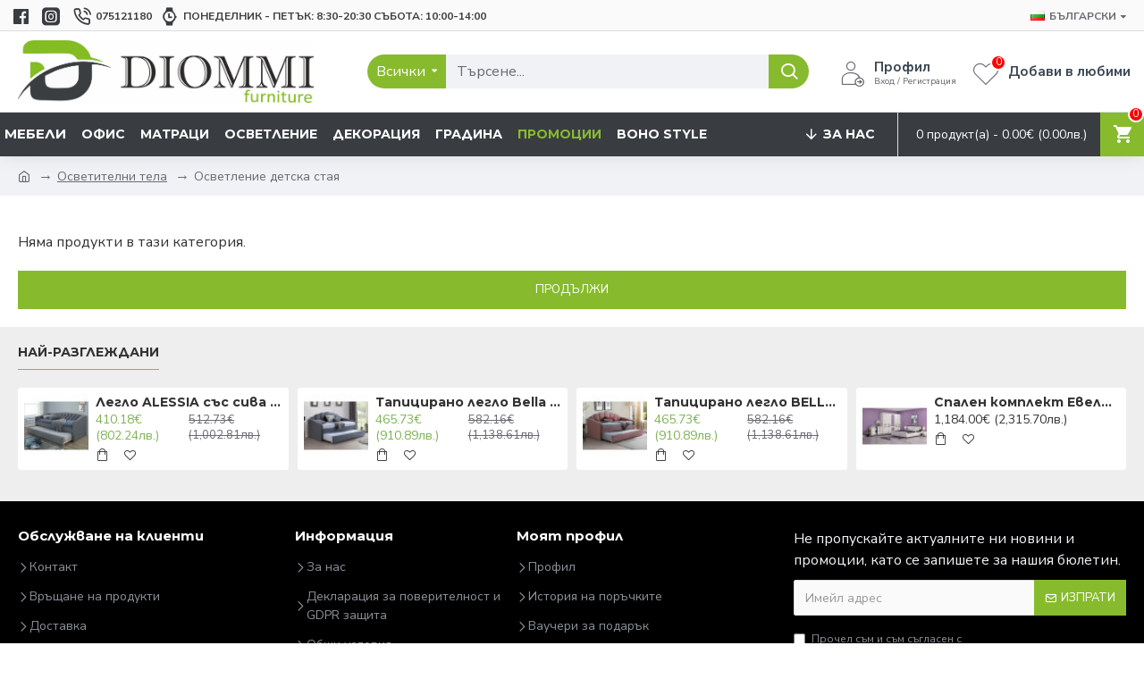

--- FILE ---
content_type: text/html; charset=utf-8
request_url: https://diommi.bg/bg/fotistika-bg/ocvetlenie-detcka-ctaya/
body_size: 52290
content:
<!DOCTYPE html>
<html dir="ltr" lang="bg" class="desktop mac chrome chrome131 webkit oc20 is-guest route-product-category category-551 store-0 skin-1 desktop-header-active mobile-sticky no-compare layout-20" data-jb="92b6faaf" data-jv="3.1.1" data-ov="2.3.0.2">
<head typeof="og:website">

                    <!-- Google Marketing Tools Opencart - https://devmanextensions.com -->
                        <script>
                            //Google Marketing Tools https://devmanextensions.com/ - Declare basic variables 
                            var dataLayer = [];
					        var gmt_ajax_link_data = 'https://diommi.bg/index.php?route=extension/module/gmt_datalayer/setup&v=fcecd1fd-5121-4023-9b02-7c167446ee60';
					        var eeMultiChanelVisitProductPageStep = 1;
                            var eeMultiChanelAddToCartStep = 2;
                            var eeMultiChanelVisitCartPageStep = 3;
                            var eeMultiChanelVisitCheckoutStep = 4;
                            var eeMultiChanelFinishOrderStep = 5;
                            var productHrefs = [];
                            var promotionHrefs = [];
                     </script><script>(function(w,d,s,l,i){w[l]=w[l]||[];w[l].push({'gtm.start':
					new Date().getTime(),event:'gtm.js'});var f=d.getElementsByTagName(s)[0],
					j=d.createElement(s),dl=l!='dataLayer'?'&l='+l:'';j.async=true;j.src=
					'https://www.googletagmanager.com/gtm.js?id='+i+dl;f.parentNode.insertBefore(j,f);
					})(window,document,'script','dataLayer','GTM-KRS6LQN');</script>
<script> var datalayer_data = {"general_data":{"current_view":"category","current_list":"category: \u041e\u0441\u0432\u0435\u0442\u0438\u0442\u0435\u043b\u043d\u0438 \u0442\u0435\u043b\u0430 > \u041e\u0441\u0432\u0435\u0442\u043b\u0435\u043d\u0438\u0435 \u0434\u0435\u0442\u0441\u043a\u0430 \u0441\u0442\u0430\u044f","current_currency":"BGN","current_categories":["\u041e\u0441\u0432\u0435\u0442\u0438\u0442\u0435\u043b\u043d\u0438 \u0442\u0435\u043b\u0430","\u041e\u0441\u0432\u0435\u0442\u043b\u0435\u043d\u0438\u0435 \u0434\u0435\u0442\u0441\u043a\u0430 \u0441\u0442\u0430\u044f"],"store_name":"Diommi \u041c\u0435\u0431\u0435\u043b\u0438 \u0438 \u0434\u0435\u043a\u043e\u0440\u0430\u0446\u0438\u044f","userId":0,"string_searched":"","cart_products":[],"debug_enabled":false}}; </script>
<script> var fb_api_track_info = {"event_source_url":"https:\/\/diommi.bg\/bg\/fotistika-bg\/ocvetlenie-detcka-ctaya\/"}; </script>                    <!-- Google Marketing Tools Opencart - https://devmanextensions.com -->
                
<meta charset="UTF-8" />
<meta name="viewport" content="width=device-width, initial-scale=1.0">
<meta http-equiv="X-UA-Compatible" content="IE=edge">
<title>Осветление детска стая</title>
<base href="https://diommi.bg/" />

<meta name="robots" content="index">			
<link rel="alternate" hreflang="en-gb" href="https://diommi.bg/en-gb/children-s-room-lighting/" /><link rel="alternate" hreflang="bg" href="https://diommi.bg/bg/ocvetlenie-detcka-ctaya/" /><link rel="alternate" hreflang="el-gr" href="https://diommi.bg/el-gr/fotismos-paithikou-thomatioe/" />			
<link rel="preconnect" href="https://fonts.googleapis.com/" crossorigin>
<link rel="preconnect" href="https://fonts.gstatic.com/" crossorigin>
<meta name="description" content="Осветление детска стая" />
<meta name="keywords" content="Осветление детска стая" />
<meta property="fb:app_id" content=""/>
<meta property="og:type" content="website"/>
<meta property="og:title" content="Осветление детска стая"/>
<meta property="og:url" content="https://diommi.bg/bg/ocvetlenie-detcka-ctaya/"/>
<meta property="og:image" content="https://diommi.bg/image/cache/placeholder-600x315w.png"/>
<meta property="og:image:width" content="600"/>
<meta property="og:image:height" content="315"/>
<meta property="og:description" content="Осветление детска стая"/>
<meta name="twitter:card" content="summary"/>
<meta name="twitter:title" content="Осветление детска стая"/>
<meta name="twitter:image" content="https://diommi.bg/image/cache/placeholder-200x200.png"/>
<meta name="twitter:image:width" content="200"/>
<meta name="twitter:image:height" content="200"/>
<meta name="twitter:description" content="Осветление детска стая"/>
<script>window['Journal'] = {"isPopup":false,"isPhone":false,"isTablet":false,"isDesktop":true,"filterScrollTop":false,"filterUrlValuesSeparator":",","countdownDay":"\u0414\u043d\u0438","countdownHour":"\u0427\u0430\u0441\u0430","countdownMin":"\u041c\u0438\u043d.","countdownSec":"\u0421\u0435\u043a.","globalPageColumnLeftTabletStatus":false,"globalPageColumnRightTabletStatus":false,"scrollTop":true,"scrollToTop":false,"notificationHideAfter":"2000","quickviewPageStyleCloudZoomStatus":true,"quickviewPageStyleAdditionalImagesCarousel":true,"quickviewPageStyleAdditionalImagesCarouselStyleSpeed":"500","quickviewPageStyleAdditionalImagesCarouselStyleAutoPlay":true,"quickviewPageStyleAdditionalImagesCarouselStylePauseOnHover":true,"quickviewPageStyleAdditionalImagesCarouselStyleDelay":"3000","quickviewPageStyleAdditionalImagesCarouselStyleLoop":false,"quickviewPageStyleAdditionalImagesHeightAdjustment":"5","quickviewPageStylePriceUpdate":true,"quickviewPageStyleOptionsSelect":"none","quickviewText":"\u0411\u044a\u0440\u0437 \u043f\u0440\u0435\u0433\u043b\u0435\u0434","mobileHeaderOn":"tablet","subcategoriesCarouselStyleSpeed":"500","subcategoriesCarouselStyleAutoPlay":true,"subcategoriesCarouselStylePauseOnHover":true,"subcategoriesCarouselStyleDelay":"3000","subcategoriesCarouselStyleLoop":false,"productPageStyleImageCarouselStyleSpeed":"500","productPageStyleImageCarouselStyleAutoPlay":false,"productPageStyleImageCarouselStylePauseOnHover":true,"productPageStyleImageCarouselStyleDelay":"3000","productPageStyleImageCarouselStyleLoop":false,"productPageStyleCloudZoomStatus":true,"productPageStyleCloudZoomPosition":"inner","productPageStyleAdditionalImagesCarousel":false,"productPageStyleAdditionalImagesCarouselStyleSpeed":"500","productPageStyleAdditionalImagesCarouselStyleAutoPlay":true,"productPageStyleAdditionalImagesCarouselStylePauseOnHover":true,"productPageStyleAdditionalImagesCarouselStyleDelay":"3000","productPageStyleAdditionalImagesCarouselStyleLoop":false,"productPageStyleAdditionalImagesHeightAdjustment":"5","productPageStylePriceUpdate":false,"productPageStyleOptionsSelect":"none","infiniteScrollStatus":false,"infiniteScrollOffset":"2","infiniteScrollLoadPrev":"\u0417\u0430\u0440\u0435\u0434\u0438 \u043f\u0440\u0435\u0434\u0445\u043e\u0434\u043d\u0438 \u043f\u0440\u043e\u0434\u0443\u043a\u0442\u0438","infiniteScrollLoadNext":"\u0417\u0430\u0440\u0435\u0434\u0438 \u0441\u043b\u0435\u0434\u0432\u0430\u0449\u0438 \u043f\u0440\u043e\u0434\u0443\u043a\u0442\u0438","infiniteScrollLoading":"\u0417\u0430\u0440\u0435\u0436\u0434\u0430\u043d\u0435 ...","infiniteScrollNoneLeft":"\u041d\u044f\u043c\u0430 \u043f\u043e\u0432\u0435\u0447\u0435 \u043f\u0440\u043e\u0434\u0443\u043a\u0442\u0438 \u0437\u0430 \u043f\u043e\u043a\u0430\u0437\u0432\u0430\u043d\u0435.","checkoutUrl":"https:\/\/diommi.bg\/index.php?route=checkout\/checkout","headerHeight":"90","headerCompactHeight":"60","mobileMenuOn":"","searchStyleSearchAutoSuggestStatus":true,"searchStyleSearchAutoSuggestDescription":true,"headerMiniSearchDisplay":"default","stickyStatus":true,"stickyFullHomePadding":false,"stickyFullwidth":true,"stickyAt":"","stickyHeight":"50","headerTopBarHeight":"35","topBarStatus":true,"headerType":"classic","headerMobileHeight":"60","headerMobileStickyStatus":true,"headerMobileTopBarVisibility":true,"headerMobileTopBarHeight":"44","notification":[{"m":341,"c":"893dca2b"}],"headerNotice":[{"m":56,"c":"8dc5ed03"}],"columnsCount":0};</script>
<script>// forEach polyfill
if (window.NodeList && !NodeList.prototype.forEach) {
	NodeList.prototype.forEach = Array.prototype.forEach;
}

(function () {
	if (Journal['isPhone']) {
		return;
	}

	var wrappers = ['search', 'cart', 'cart-content', 'logo', 'language', 'currency'];
	var documentClassList = document.documentElement.classList;

	function extractClassList() {
		return ['desktop', 'tablet', 'phone', 'desktop-header-active', 'mobile-header-active', 'mobile-menu-active'].filter(function (cls) {
			return documentClassList.contains(cls);
		});
	}

	function mqr(mqls, listener) {
		Object.keys(mqls).forEach(function (k) {
			mqls[k].addListener(listener);
		});

		listener();
	}

	function mobileMenu() {
		console.warn('mobile menu!');

		var element = document.querySelector('#main-menu');
		var wrapper = document.querySelector('.mobile-main-menu-wrapper');

		if (element && wrapper) {
			wrapper.appendChild(element);
		}

		var main_menu = document.querySelector('.main-menu');

		if (main_menu) {
			main_menu.classList.add('accordion-menu');
		}

		document.querySelectorAll('.main-menu .dropdown-toggle').forEach(function (element) {
			element.classList.remove('dropdown-toggle');
			element.classList.add('collapse-toggle');
			element.removeAttribute('data-toggle');
		});

		document.querySelectorAll('.main-menu .dropdown-menu').forEach(function (element) {
			element.classList.remove('dropdown-menu');
			element.classList.remove('j-dropdown');
			element.classList.add('collapse');
		});
	}

	function desktopMenu() {
		console.warn('desktop menu!');

		var element = document.querySelector('#main-menu');
		var wrapper = document.querySelector('.desktop-main-menu-wrapper');

		if (element && wrapper) {
			wrapper.insertBefore(element, document.querySelector('#main-menu-2'));
		}

		var main_menu = document.querySelector('.main-menu');

		if (main_menu) {
			main_menu.classList.remove('accordion-menu');
		}

		document.querySelectorAll('.main-menu .collapse-toggle').forEach(function (element) {
			element.classList.add('dropdown-toggle');
			element.classList.remove('collapse-toggle');
			element.setAttribute('data-toggle', 'dropdown');
		});

		document.querySelectorAll('.main-menu .collapse').forEach(function (element) {
			element.classList.add('dropdown-menu');
			element.classList.add('j-dropdown');
			element.classList.remove('collapse');
		});

		document.body.classList.remove('mobile-wrapper-open');
	}

	function mobileHeader() {
		console.warn('mobile header!');

		Object.keys(wrappers).forEach(function (k) {
			var element = document.querySelector('#' + wrappers[k]);
			var wrapper = document.querySelector('.mobile-' + wrappers[k] + '-wrapper');

			if (element && wrapper) {
				wrapper.appendChild(element);
			}

			if (wrappers[k] === 'cart-content') {
				if (element) {
					element.classList.remove('j-dropdown');
					element.classList.remove('dropdown-menu');
				}
			}
		});

		var search = document.querySelector('#search');
		var cart = document.querySelector('#cart');

		if (search && (Journal['searchStyle'] === 'full')) {
			search.classList.remove('full-search');
			search.classList.add('mini-search');
		}

		if (cart && (Journal['cartStyle'] === 'full')) {
			cart.classList.remove('full-cart');
			cart.classList.add('mini-cart')
		}
	}

	function desktopHeader() {
		console.warn('desktop header!');

		Object.keys(wrappers).forEach(function (k) {
			var element = document.querySelector('#' + wrappers[k]);
			var wrapper = document.querySelector('.desktop-' + wrappers[k] + '-wrapper');

			if (wrappers[k] === 'cart-content') {
				if (element) {
					element.classList.add('j-dropdown');
					element.classList.add('dropdown-menu');
					document.querySelector('#cart').appendChild(element);
				}
			} else {
				if (element && wrapper) {
					wrapper.appendChild(element);
				}
			}
		});

		var search = document.querySelector('#search');
		var cart = document.querySelector('#cart');

		if (search && (Journal['searchStyle'] === 'full')) {
			search.classList.remove('mini-search');
			search.classList.add('full-search');
		}

		if (cart && (Journal['cartStyle'] === 'full')) {
			cart.classList.remove('mini-cart');
			cart.classList.add('full-cart');
		}

		documentClassList.remove('mobile-cart-content-container-open');
		documentClassList.remove('mobile-main-menu-container-open');
		documentClassList.remove('mobile-overlay');
	}

	function moveElements(classList) {
		if (classList.includes('mobile-header-active')) {
			mobileHeader();
			mobileMenu();
		} else if (classList.includes('mobile-menu-active')) {
			desktopHeader();
			mobileMenu();
		} else {
			desktopHeader();
			desktopMenu();
		}
	}

	var mqls = {
		phone: window.matchMedia('(max-width: 768px)'),
		tablet: window.matchMedia('(max-width: 1024px)'),
		menu: window.matchMedia('(max-width: ' + Journal['mobileMenuOn'] + 'px)')
	};

	mqr(mqls, function () {
		var oldClassList = extractClassList();

		if (Journal['isDesktop']) {
			if (mqls.phone.matches) {
				documentClassList.remove('desktop');
				documentClassList.remove('tablet');
				documentClassList.add('mobile');
				documentClassList.add('phone');
			} else if (mqls.tablet.matches) {
				documentClassList.remove('desktop');
				documentClassList.remove('phone');
				documentClassList.add('mobile');
				documentClassList.add('tablet');
			} else {
				documentClassList.remove('mobile');
				documentClassList.remove('phone');
				documentClassList.remove('tablet');
				documentClassList.add('desktop');
			}

			if (documentClassList.contains('phone') || (documentClassList.contains('tablet') && Journal['mobileHeaderOn'] === 'tablet')) {
				documentClassList.remove('desktop-header-active');
				documentClassList.add('mobile-header-active');
			} else {
				documentClassList.remove('mobile-header-active');
				documentClassList.add('desktop-header-active');
			}
		}

		if (documentClassList.contains('desktop-header-active') && mqls.menu.matches) {
			documentClassList.add('mobile-menu-active');
		} else {
			documentClassList.remove('mobile-menu-active');
		}

		var newClassList = extractClassList();

		if (oldClassList.join(' ') !== newClassList.join(' ')) {
			if (documentClassList.contains('safari') && !documentClassList.contains('ipad') && navigator.maxTouchPoints && navigator.maxTouchPoints > 2) {
				window.fetch('index.php?route=journal3/journal3/device_detect', {
					method: 'POST',
					body: 'device=ipad',
					headers: {
						'Content-Type': 'application/x-www-form-urlencoded'
					}
				}).then(function (data) {
					return data.json();
				}).then(function (data) {
					if (data.response.reload) {
						window.location.reload();
					}
				});
			}

			if (document.readyState === 'loading') {
				document.addEventListener('DOMContentLoaded', function () {
					moveElements(newClassList);
				});
			} else {
				moveElements(newClassList);
			}
		}
	});

})();

(function () {
	var cookies = {};
	var style = document.createElement('style');
	var documentClassList = document.documentElement.classList;

	document.head.appendChild(style);

	document.cookie.split('; ').forEach(function (c) {
		var cc = c.split('=');
		cookies[cc[0]] = cc[1];
	});

	if (Journal['popup']) {
		for (var i in Journal['popup']) {
			if (!cookies['p-' + Journal['popup'][i]['c']]) {
				documentClassList.add('popup-open');
				documentClassList.add('popup-center');
				break;
			}
		}
	}

	if (Journal['notification']) {
		for (var i in Journal['notification']) {
			if (cookies['n-' + Journal['notification'][i]['c']]) {
				style.sheet.insertRule('.module-notification-' + Journal['notification'][i]['m'] + '{ display:none }');
			}
		}
	}

	if (Journal['headerNotice']) {
		for (var i in Journal['headerNotice']) {
			if (cookies['hn-' + Journal['headerNotice'][i]['c']]) {
				style.sheet.insertRule('.module-header_notice-' + Journal['headerNotice'][i]['m'] + '{ display:none }');
			}
		}
	}

	if (Journal['layoutNotice']) {
		for (var i in Journal['layoutNotice']) {
			if (cookies['ln-' + Journal['layoutNotice'][i]['c']]) {
				style.sheet.insertRule('.module-layout_notice-' + Journal['layoutNotice'][i]['m'] + '{ display:none }');
			}
		}
	}
})();
</script>
<link href="https://fonts.googleapis.com/css?family=Montserrat:700,400%7CNunito+Sans:700,400%7CCaveat:400&amp;subset=latin-ext" type="text/css" rel="stylesheet"/>
<link href="catalog/view/javascript/bootstrap/css/bootstrap.min.css?v=92b6faaf" type="text/css" rel="stylesheet" media="all" />
<link href="catalog/view/javascript/font-awesome/css/font-awesome.min.css?v=92b6faaf" type="text/css" rel="stylesheet" media="all" />
<link href="catalog/view/theme/journal3/icons/style.minimal.css?v=92b6faaf" type="text/css" rel="stylesheet" media="all" />
<link href="catalog/view/theme/journal3/lib/swiper/swiper.min.css?v=92b6faaf" type="text/css" rel="stylesheet" media="all" />
<link href="catalog/view/theme/journal3/stylesheet/style.css?v=92b6faaf" type="text/css" rel="stylesheet" media="all" />
<link href="https://diommi.bg/bg/ocvetlenie-detcka-ctaya/" rel="canonical" />
<link href="https://diommi.bg/image/catalog/banners/diommi_favicon.png" rel="icon" />
<link href="https://plus.google.com/" rel="publisher" />
<style>.blog-post .post-details .post-stats{white-space:nowrap;overflow-x:auto;overflow-y:hidden;-webkit-overflow-scrolling:touch;;font-size:14px;margin-top:20px;margin-bottom:15px;padding-bottom:15px;border-width:0;border-bottom-width:1px;border-style:solid;border-color:rgba(221, 221, 221, 1)}.blog-post .post-details .post-stats .p-category{flex-wrap:nowrap;display:inline-flex}.mobile .blog-post .post-details .post-stats{overflow-x:scroll}.blog-post .post-details .post-stats::-webkit-scrollbar{-webkit-appearance:none;height:1px;height:1px;width:1px}.blog-post .post-details .post-stats::-webkit-scrollbar-track{background-color:white}.blog-post .post-details .post-stats::-webkit-scrollbar-thumb{background-color:#999;background-color:rgba(124, 179, 82, 1)}.blog-post .post-details .post-stats .p-posted{display:inline-flex}.blog-post .post-details .post-stats .p-author{display:inline-flex}.blog-post .post-details .post-stats .p-date{display:inline-flex}.p-date-image{color:rgba(255, 255, 255, 1);font-weight:700;background:rgba(57, 61, 66, 1);margin:5px}.p-date-image
i{color:rgba(255, 255, 255, 1)}.blog-post .post-details .post-stats .p-comment{display:inline-flex}.blog-post .post-details .post-stats .p-view{display:inline-flex}.post-content>p{margin-bottom:10px}.post-image{display:block;text-align:left;float:none;margin-bottom:20px}.post-image
img{box-shadow:0 10px 30px rgba(0,0,0,0.1)}.post-content{column-count:initial;column-gap:40px;column-rule-color:rgba(221, 221, 221, 1);column-rule-width:1px;column-rule-style:solid}.blog-post
.tags{justify-content:center}.post-comments{margin-top:20px}.reply-btn.btn,.reply-btn.btn:visited{font-size:12px;font-weight:400;text-transform:none}.reply-btn.btn{padding:2px;padding-right:6px;padding-left:6px;min-width:20px;min-height:20px}.desktop .reply-btn.btn:hover{box-shadow:0 5px 30px -5px rgba(0,0,0,0.25)}.reply-btn.btn:active,.reply-btn.btn:hover:active,.reply-btn.btn:focus:active{box-shadow:inset 0 0 20px rgba(0,0,0,0.25)}.reply-btn.btn:focus{box-shadow:inset 0 0 20px rgba(0,0,0,0.25)}.reply-btn.btn.btn.disabled::after{font-size:20px}.post-comment{margin-bottom:30px;padding-bottom:15px;border-width:0;border-bottom-width:1px;border-style:solid;border-color:rgba(221,221,221,1)}.post-reply{margin-top:15px;margin-left:60px;padding-top:20px;border-width:0;border-top-width:1px;border-style:solid;border-color:rgba(221,221,221,1)}.user-avatar{display:block;margin-right:15px;border-radius:50%}.module-blog_comments .side-image{display:block}.post-comment .user-name{font-size:18px;font-weight:700}.post-comment .user-data
div{font-size:12px}.post-comment .user-site::before{left:-1px}.post-comment .user-data .user-date{display:inline-flex}.post-comment .user-data .user-time{display:inline-flex}.comment-form .form-group:not(.required){display:flex}.user-data .user-site{display:inline-flex}.main-posts.post-grid .post-layout.swiper-slide{margin-right:20px;width:calc((100% - 3 * 20px) / 4 - 0.01px)}.main-posts.post-grid .post-layout:not(.swiper-slide){padding:10px;width:calc(100% / 4 - 0.01px)}.one-column #content .main-posts.post-grid .post-layout.swiper-slide{margin-right:20px;width:calc((100% - 1 * 20px) / 2 - 0.01px)}.one-column #content .main-posts.post-grid .post-layout:not(.swiper-slide){padding:10px;width:calc(100% / 2 - 0.01px)}.two-column #content .main-posts.post-grid .post-layout.swiper-slide{margin-right:0px;width:calc((100% - 0 * 0px) / 1 - 0.01px)}.two-column #content .main-posts.post-grid .post-layout:not(.swiper-slide){padding:0px;width:calc(100% / 1 - 0.01px)}.side-column .main-posts.post-grid .post-layout.swiper-slide{margin-right:0px;width:calc((100% - 0 * 0px) / 1 - 0.01px)}.side-column .main-posts.post-grid .post-layout:not(.swiper-slide){padding:0px;width:calc(100% / 1 - 0.01px)}.main-posts.post-grid{margin:-10px}.post-grid .post-thumb:hover .image
img{transform:scale(1.15)}.post-grid .post-thumb
.caption{position:relative;bottom:auto;width:auto}.post-grid .post-thumb
.name{display:flex;width:auto;margin-left:auto;margin-right:auto;justify-content:center;margin-left:auto;margin-right:auto;margin-top:12px;margin-bottom:12px}.post-grid .post-thumb .name
a{white-space:nowrap;overflow:hidden;text-overflow:ellipsis;font-family:'Montserrat';font-weight:700;font-size:18px;color:rgba(58, 71, 84, 1)}.desktop .post-grid .post-thumb .name a:hover{color:rgba(135, 187, 45, 1)}.post-grid .post-thumb
.description{display:block;text-align:center;margin-bottom:10px}.post-grid .post-thumb .button-group{display:flex;justify-content:center;margin-top:10px;margin-bottom:10px}.post-grid .post-thumb .btn-read-more::before{display:none}.post-grid .post-thumb .btn-read-more::after{display:none;content:'\e5c8' !important;font-family:icomoon !important}.post-grid .post-thumb .btn-read-more .btn-text{display:inline-block;padding:0}.post-grid .post-thumb .btn-read-more.btn, .post-grid .post-thumb .btn-read-more.btn:visited{color:rgba(51, 51, 51, 1)}.post-grid .post-thumb .btn-read-more.btn:hover{color:rgba(51, 51, 51, 1) !important;background:rgba(255, 255, 255, 1) !important}.post-grid .post-thumb .btn-read-more.btn:active, .post-grid .post-thumb .btn-read-more.btn:hover:active, .post-grid .post-thumb .btn-read-more.btn:focus:active{color:rgba(51, 51, 51, 1) !important;background:rgba(240, 242, 245, 1) !important}.post-grid .post-thumb .btn-read-more.btn:focus{color:rgba(51, 51, 51, 1) !important;background:rgba(255, 255, 255, 1)}.post-grid .post-thumb .btn-read-more.btn{background:none;border-width:1px;border-style:solid;border-color:rgba(105, 105, 115, 1);padding:13px;padding-right:18px;padding-left:18px}.post-grid .post-thumb .btn-read-more.btn:hover, .post-grid .post-thumb .btn-read-more.btn:active:hover{border-color:rgba(135, 187, 45, 1)}.post-grid .post-thumb .btn-read-more.btn.btn.disabled::after{font-size:20px}.post-grid .post-thumb .post-stats{display:flex;justify-content:center;position:absolute;transform:translateY(-100%);width:100%;background:rgba(240, 242, 245, 0.9);padding:7px}.post-grid .post-thumb .post-stats .p-author{display:flex}.post-grid .post-thumb .p-date{display:flex}.post-grid .post-thumb .post-stats .p-comment{display:flex}.post-grid .post-thumb .post-stats .p-view{display:flex}.post-grid .post-thumb .btn-read-more{padding:10px
!important}.post-grid .post-thumb .button-group .btn.btn-read-more{border-radius:40px !important}.post-list .post-layout:not(.swiper-slide){margin-bottom:30px}.post-list .post-thumb
.caption{flex-basis:200px;background:rgba(250, 250, 250, 1);padding:20px;padding-top:15px}.desktop .post-list .post-thumb:hover{box-shadow:0 15px 90px -10px rgba(0, 0, 0, 0.2)}.post-list .post-thumb:hover .image
img{transform:scale(1.15)}.post-list .post-thumb
.name{display:flex;width:auto;margin-left:auto;margin-right:auto;justify-content:flex-start;margin-left:0;margin-right:auto}.post-list .post-thumb .name
a{white-space:normal;overflow:visible;text-overflow:initial;font-family:'Montserrat';font-weight:700;font-size:22px}.post-list .post-thumb
.description{display:block;color:rgba(105, 105, 115, 1);padding-top:5px;padding-bottom:5px;margin-top:10px;margin-bottom:10px}.post-list .post-thumb .button-group{display:flex;justify-content:flex-start}.post-list .post-thumb .btn-read-more::before{display:inline-block}.post-list .post-thumb .btn-read-more .btn-text{display:inline-block;padding:0
.4em}.post-list .post-thumb .btn-read-more::after{content:'\e5c8' !important;font-family:icomoon !important}.post-list .post-thumb .btn-read-more.btn, .post-list .post-thumb .btn-read-more.btn:visited{color:rgba(51, 51, 51, 1)}.post-list .post-thumb .btn-read-more.btn:hover{color:rgba(51, 51, 51, 1) !important;background:rgba(255, 255, 255, 1) !important}.post-list .post-thumb .btn-read-more.btn:active, .post-list .post-thumb .btn-read-more.btn:hover:active, .post-list .post-thumb .btn-read-more.btn:focus:active{color:rgba(51, 51, 51, 1) !important;background:rgba(240, 242, 245, 1) !important}.post-list .post-thumb .btn-read-more.btn:focus{color:rgba(51, 51, 51, 1) !important;background:rgba(255, 255, 255, 1)}.post-list .post-thumb .btn-read-more.btn{background:none;border-width:1px;border-style:solid;border-color:rgba(105, 105, 115, 1);padding:13px;padding-right:18px;padding-left:18px}.post-list .post-thumb .btn-read-more.btn:hover, .post-list .post-thumb .btn-read-more.btn:active:hover{border-color:rgba(135, 187, 45, 1)}.post-list .post-thumb .btn-read-more.btn.btn.disabled::after{font-size:20px}.post-list .post-thumb .post-stats{display:flex;justify-content:flex-start;margin-bottom:5px}.post-list .post-thumb .post-stats .p-author{display:block}.post-list .post-thumb .p-date{display:flex}.post-list .post-thumb .post-stats .p-comment{display:block}.post-list .post-thumb .post-stats .p-view{display:flex}.blog-feed
span{display:block;color:rgba(51, 51, 51, 1) !important}.blog-feed{display:inline-flex;margin-right:-20px}.blog-feed::before{content:'\f143' !important;font-family:icomoon !important;font-size:14px;color:rgba(233, 102, 49, 1)}.desktop .blog-feed:hover
span{text-decoration:underline !important}.countdown{font-family:'Montserrat';font-weight:400;font-size:15px;color:rgba(51, 51, 51, 1);background:rgba(240, 242, 245, 1);border-width:1px;border-style:solid;border-color:rgba(221, 221, 221, 1);border-radius:3px;width:90%}.countdown div
span{color:rgba(105,105,115,1)}.countdown>div{border-style:solid;border-color:rgba(221, 221, 221, 1)}.boxed-layout .site-wrapper{overflow:hidden}.boxed-layout
.header{padding:0
20px}.boxed-layout
.breadcrumb{padding-left:20px;padding-right:20px}.wrapper, .mega-menu-content, .site-wrapper > .container, .grid-cols,.desktop-header-active .is-sticky .header .desktop-main-menu-wrapper,.desktop-header-active .is-sticky .sticky-fullwidth-bg,.boxed-layout .site-wrapper, .breadcrumb, .title-wrapper, .page-title > span,.desktop-header-active .header .top-bar,.desktop-header-active .header .mid-bar,.desktop-main-menu-wrapper{max-width:1280px}.desktop-main-menu-wrapper .main-menu>.j-menu>.first-dropdown::before{transform:translateX(calc(0px - (100vw - 1280px) / 2))}html[dir='rtl'] .desktop-main-menu-wrapper .main-menu>.j-menu>.first-dropdown::before{transform:none;right:calc(0px - (100vw - 1280px) / 2)}.desktop-main-menu-wrapper .main-menu>.j-menu>.first-dropdown.mega-custom::before{transform:translateX(calc(0px - (200vw - 1280px) / 2))}html[dir='rtl'] .desktop-main-menu-wrapper .main-menu>.j-menu>.first-dropdown.mega-custom::before{transform:none;right:calc(0px - (200vw - 1280px) / 2)}body{background:rgba(255, 255, 255, 1);font-family:'Nunito Sans';font-weight:400;font-size:16px;color:rgba(51,51,51,1);line-height:1.5;-webkit-font-smoothing:antialiased}#content{padding-top:20px;padding-bottom:20px}.column-left
#content{padding-left:20px}.column-right
#content{padding-right:20px}.side-column{max-width:240px;padding:20px;padding-left:0px}.one-column
#content{max-width:calc(100% - 240px)}.two-column
#content{max-width:calc(100% - 240px * 2)}#column-left{border-width:0;border-right-width:1px;border-style:solid;border-color:rgba(221,221,221,1)}#column-right{border-width:0;border-left-width:1px;border-style:solid;border-color:rgba(221,221,221,1);padding:20px;padding-right:0px}.page-title{display:block}.dropdown.drop-menu>.j-dropdown{left:0;right:auto;transform:translate3d(0,-10px,0)}.dropdown.drop-menu.animating>.j-dropdown{left:0;right:auto;transform:none}.dropdown.drop-menu>.j-dropdown::before{left:10px;right:auto;transform:translateX(0)}.dropdown.dropdown .j-menu .dropdown>a>.count-badge{margin-right:0}.dropdown.dropdown .j-menu .dropdown>a>.count-badge+.open-menu+.menu-label{margin-left:7px}.dropdown.dropdown .j-menu .dropdown>a::after{display:block}.dropdown.dropdown .j-menu>li>a{font-size:14px;color:rgba(51, 51, 51, 1);font-weight:400;background:rgba(255, 255, 255, 1);padding:10px}.desktop .dropdown.dropdown .j-menu > li:hover > a, .dropdown.dropdown .j-menu>li.active>a{color:rgba(255, 255, 255, 1);background:rgba(135, 187, 45, 1)}.dropdown.dropdown .j-menu .links-text{white-space:normal;overflow:visible;text-overflow:initial}.dropdown.dropdown .j-menu>li>a::before{margin-right:7px;min-width:20px;font-size:18px}.dropdown.dropdown .j-menu a .count-badge{display:none;position:relative}.dropdown.dropdown:not(.mega-menu) .j-dropdown{min-width:200px}.dropdown.dropdown:not(.mega-menu) .j-menu{box-shadow:30px 40px 90px -10px rgba(0, 0, 0, 0.2)}.dropdown.dropdown .j-dropdown::before{display:block;border-bottom-color:rgba(255,255,255,1);margin-left:7px;margin-top:-10px}legend{font-family:'Montserrat';font-weight:700;font-size:18px;color:rgba(51,51,51,1);margin-bottom:15px;white-space:normal;overflow:visible;text-overflow:initial;text-align:left;font-family:'Montserrat';font-weight:700;font-size:18px;color:rgba(51,51,51,1);margin-bottom:15px;white-space:normal;overflow:visible;text-overflow:initial;text-align:left}legend::after{display:none;margin-top:10px;left:initial;right:initial;margin-left:0;margin-right:auto;transform:none;display:none;margin-top:10px;left:initial;right:initial;margin-left:0;margin-right:auto;transform:none}legend.page-title>span::after{display:none;margin-top:10px;left:initial;right:initial;margin-left:0;margin-right:auto;transform:none;display:none;margin-top:10px;left:initial;right:initial;margin-left:0;margin-right:auto;transform:none}legend::after,legend.page-title>span::after{width:50px;height:1px;background:rgba(135,187,45,1);width:50px;height:1px;background:rgba(135,187,45,1)}.title{font-family:'Montserrat';font-weight:700;font-size:18px;color:rgba(51,51,51,1);margin-bottom:15px;white-space:normal;overflow:visible;text-overflow:initial;text-align:left}.title::after{display:none;margin-top:10px;left:initial;right:initial;margin-left:0;margin-right:auto;transform:none}.title.page-title>span::after{display:none;margin-top:10px;left:initial;right:initial;margin-left:0;margin-right:auto;transform:none}.title::after,.title.page-title>span::after{width:50px;height:1px;background:rgba(135, 187, 45, 1)}html:not(.popup) .page-title{font-size:30px;text-align:left;margin-bottom:20px;white-space:normal;overflow:visible;text-overflow:initial}html:not(.popup) .page-title::after, html:not(.popup) .page-title.page-title>span::after{width:50px;height:3px;background:rgba(135, 187, 45, 1)}html:not(.popup) .page-title::after{margin-top:10px}html:not(.popup) .page-title.page-title>span::after{margin-top:10px}.menu-label{font-family:'Montserrat';font-weight:400;color:rgba(255,255,255,1);text-transform:none;background:rgba(57,61,66,1);border-radius:2px;padding:1px;padding-right:5px;padding-left:5px}.title.module-title{font-size:22px;font-weight:700;padding:0px;white-space:normal;overflow:visible;text-overflow:initial}.btn,.btn:visited{font-size:13px;color:rgba(255,255,255,1);font-weight:400;text-transform:uppercase}.btn:hover{color:rgba(255, 255, 255, 1) !important;background:rgba(139, 145, 152, 1) !important}.btn:active,.btn:hover:active,.btn:focus:active{color:rgba(255, 255, 255, 1) !important;box-shadow:inset 0 0 5px rgba(0,0,0,0.1)}.btn:focus{color:rgba(255, 255, 255, 1) !important;box-shadow:inset 0 0 5px rgba(0,0,0,0.1)}.btn{background:rgba(135, 187, 45, 1);border-width:2px;padding:15px;padding-right:20px;padding-left:20px}.desktop .btn:hover{box-shadow:0 10px 30px rgba(0,0,0,0.1)}.btn.btn.disabled::after{font-size:20px}.btn-secondary.btn,.btn-secondary.btn:visited{color:rgba(51,51,51,1)}.btn-secondary.btn:hover{color:rgba(255, 255, 255, 1) !important;background:rgba(135, 187, 45, 1) !important}.btn-secondary.btn{background:rgba(253,194,45,1)}.btn-secondary.btn.btn.disabled::after{font-size:20px}.btn-success.btn{background:rgba(135,187,45,1)}.btn-success.btn:hover{background:rgba(124, 179, 82, 1) !important}.btn-success.btn.btn.disabled::after{font-size:20px}.btn-danger.btn{background:rgba(124,179,82,1)}.btn-danger.btn.btn.disabled::after{font-size:20px}.btn-warning.btn,.btn-warning.btn:visited{color:rgba(51,51,51,1)}.btn-warning.btn:hover{color:rgba(255, 255, 255, 1) !important;background:rgba(135, 187, 45, 1) !important}.btn-warning.btn{background:rgba(253,194,45,1)}.btn-warning.btn.btn.disabled::after{font-size:20px}.btn-info.btn,.btn-info.btn:visited{color:rgba(255,255,255,1)}.btn-info.btn:hover{color:rgba(255, 255, 255, 1) !important}.btn-info.btn{background:rgba(105,105,115,1);border-width:0px}.btn-info.btn.btn.disabled::after{font-size:20px}.btn-light.btn,.btn-light.btn:visited{color:rgba(51,51,51,1)}.btn-light.btn:hover{color:rgba(255, 255, 255, 1) !important;background:rgba(135, 187, 45, 1) !important}.btn-light.btn{background:rgba(238,238,238,1)}.btn-light.btn.btn.disabled::after{font-size:20px}.btn-dark.btn{background:rgba(44,54,64,1)}.btn-dark.btn.btn.disabled::after{font-size:20px}.buttons{margin-top:20px;font-size:12px}.buttons>div{flex:1;width:auto;flex-basis:0}.buttons > div
.btn{width:100%}.buttons .pull-left{margin-right:0}.buttons>div+div{padding-left:20px}.buttons .pull-right:only-child{flex:1;margin:0
0 0 auto}.buttons .pull-right:only-child
.btn{width:100%}.buttons input+.btn{margin-top:5px}.buttons input[type=checkbox]{margin-right:7px !important;margin-left:3px !important}.tags{margin-top:15px;justify-content:flex-start;font-size:13px;font-weight:700}.tags a,.tags-title{margin-right:8px;margin-bottom:8px}.tags
b{display:none}.tags
a{border-radius:10px;padding-right:8px;padding-left:8px;font-size:13px;color:rgba(255, 255, 255, 1);font-weight:400;text-decoration:none;background:rgba(44, 54, 64, 1)}.tags a:hover{color:rgba(255, 255, 255, 1);background:rgba(57, 61, 66, 1)}.tags a:active{color:rgba(255,255,255,1);background:rgba(135,187,45,1)}.breadcrumb{display:block !important;text-align:left;padding:10px;padding-left:0px;white-space:normal;-webkit-overflow-scrolling:touch}.breadcrumb::before{background:rgba(240, 242, 245, 1)}.breadcrumb li:first-of-type a i::before{content:'\eb69' !important;font-family:icomoon !important;top:1px}.breadcrumb
a{font-size:14px;color:rgba(105, 105, 115, 1)}.breadcrumb li:last-of-type
a{color:rgba(105,105,115,1)}.breadcrumb>li+li:before{content:'→';color:rgba(105, 105, 115, 1);top:1px}.mobile
.breadcrumb{overflow-x:visible}.breadcrumb::-webkit-scrollbar{-webkit-appearance:initial;height:1px;height:1px;width:1px}.breadcrumb::-webkit-scrollbar-track{background-color:white}.breadcrumb::-webkit-scrollbar-thumb{background-color:#999}.panel-group .panel-heading a::before{content:'\e5c8' !important;font-family:icomoon !important;margin-right:3px;order:10}.desktop .panel-group .panel-heading:hover a::before{color:rgba(124, 179, 82, 1)}.panel-group .panel-active .panel-heading a::before{content:'\e5db' !important;font-family:icomoon !important;color:rgba(124, 179, 82, 1)}.panel-group .panel-heading
a{justify-content:space-between;font-family:'Nunito Sans';font-weight:700;font-size:13px;color:rgba(51, 51, 51, 1);text-transform:uppercase;padding:12px;padding-right:5px;padding-bottom:10px}.panel-group .panel-heading:hover
a{color:rgba(135, 187, 45, 1)}.panel-group .panel-heading{background:rgba(250, 250, 250, 1)}.panel-group .panel-heading:hover, .panel-group .panel-active .panel-heading{background:rgba(240, 242, 245, 1)}.panel-group .panel-active .panel-heading:hover, .panel-group .panel-active .panel-heading{background:rgba(240, 242, 245, 1)}.panel-group
.panel{margin-top:5px !important}.panel-group{margin-top:-5px}.panel-group .panel-body{background:rgba(240, 242, 245, 1);padding:15px}.panel-group .panel-heading + .panel-collapse .panel-body{border-width:0;border-top-width:1px;border-style:solid;border-color:rgba(221, 221, 221, 1)}body h1, body h2, body h3, body h4, body h5, body
h6{font-family:'Montserrat';font-weight:700}body
a{color:rgba(57, 61, 66, 1);text-decoration:underline;display:inline-block}body a:hover{color:rgba(135, 187, 45, 1);text-decoration:none}body
p{margin-bottom:15px}body
h1{margin-bottom:20px}body
h2{font-size:30px;margin-bottom:15px}body
h3{margin-bottom:15px}body
h4{text-transform:uppercase;margin-bottom:15px}body
h5{font-family:'Caveat';font-weight:400;font-size:30px;color:rgba(105, 105, 115, 1);margin-bottom:20px}body
h6{font-family:'Montserrat';font-weight:700;font-size:15px;color:rgba(255, 255, 255, 1);text-transform:uppercase;background:rgba(57, 61, 66, 1);padding:10px;padding-top:7px;padding-bottom:7px;margin-top:5px;margin-bottom:15px;display:inline-block}body
blockquote{font-family:'Montserrat';font-weight:400;font-size:17px;color:rgba(44, 54, 64, 1);padding-left:20px;margin-top:20px;margin-bottom:20px;border-width:0;border-left-width:5px;border-style:solid;border-color:rgba(124, 179, 82, 1);float:none;display:flex;flex-direction:column;max-width:500px}body blockquote::before{margin-left:initial;margin-right:auto;float:none;content:'\e9af' !important;font-family:icomoon !important;font-size:45px;color:rgba(230, 230, 230, 1);margin-right:10px;margin-bottom:10px}body
hr{margin-top:20px;margin-bottom:20px;border-width:0;border-top-width:1px;border-style:solid;border-color:rgba(221, 221, 221, 1);overflow:hidden}body .drop-cap{font-family:'Montserrat' !important;font-weight:700 !important;font-size:60px !important;font-family:Georgia,serif;font-weight:700;margin-right:5px}body .amp::before{content:'\e901' !important;font-family:icomoon !important;font-size:25px;top:5px}body .video-responsive{max-width:550px;margin-bottom:20px}.count-badge{font-family:'Nunito Sans';font-weight:400;font-size:11px;color:rgba(255, 255, 255, 1);background:rgba(255, 0, 0, 1);border-width:2px;border-style:solid;border-color:rgba(255, 255, 255, 1);border-radius:10px}.product-label
b{font-family:'Nunito Sans';font-weight:700;font-size:11px;color:rgba(255, 255, 255, 1);text-transform:uppercase;background:rgba(57, 61, 66, 1);padding:6px}.product-label.product-label-default
b{min-width:45px}.tooltip-inner{font-size:12px;color:rgba(255, 255, 255, 1);background:rgba(135, 187, 45, 1);border-radius:2px;box-shadow:0 -15px 100px -10px rgba(0, 0, 0, 0.1)}.tooltip.top .tooltip-arrow{border-top-color:rgba(135, 187, 45, 1)}.tooltip.right .tooltip-arrow{border-right-color:rgba(135, 187, 45, 1)}.tooltip.bottom .tooltip-arrow{border-bottom-color:rgba(135, 187, 45, 1)}.tooltip.left .tooltip-arrow{border-left-color:rgba(135,187,45,1)}table{border-width:1px !important;border-style:solid !important;border-color:rgba(221, 221, 221, 1) !important}table thead
td{font-size:12px;font-weight:700;text-transform:uppercase;background:rgba(238, 238, 238, 1)}table thead td, table thead
th{border-width:0 !important;border-bottom-width:1px !important;border-style:solid !important;border-color:rgba(221, 221, 221, 1) !important}table tfoot
td{background:rgba(238, 238, 238, 1)}table tfoot td, table tfoot
th{border-width:0 !important;border-top-width:1px !important;border-style:solid !important;border-color:rgba(221, 221, 221, 1) !important}.table-responsive{border-width:1px;border-style:solid;border-color:rgba(221,221,221,1);-webkit-overflow-scrolling:touch}.table-responsive>table{border-width:0px !important}.table-responsive::-webkit-scrollbar-thumb{background-color:rgba(124,179,82,1);border-radius:5px}.table-responsive::-webkit-scrollbar{height:2px;width:2px}.has-error{color:rgba(124, 179, 82, 1) !important}.form-group .control-label{max-width:150px;padding-top:7px;padding-bottom:5px;justify-content:flex-start}.has-error .form-control{border-style:solid !important;border-color:rgba(124, 179, 82, 1) !important}.required .control-label::after, .required .control-label+div::before,.text-danger{font-size:17px;color:rgba(124,179,82,1)}.form-group{margin-bottom:8px}.required.has-error .control-label::after, .required.has-error .control-label+div::before{color:rgba(124, 179, 82, 1) !important}.required .control-label::after, .required .control-label+div::before{margin-top:3px}input.form-control{color:rgba(51, 51, 51, 1) !important;background:rgba(250, 250, 250, 1) !important;border-width:1px !important;border-style:solid !important;border-color:rgba(221, 221, 221, 1) !important;border-radius:2px !important;max-width:500px;height:38px}input.form-control:focus{background:rgba(255, 255, 255, 1) !important;box-shadow:inset 0 0 5px rgba(0,0,0,0.1)}input.form-control:hover{border-color:rgba(135, 187, 45, 1) !important;box-shadow:0 5px 20px -5px rgba(0,0,0,0.1)}input.form-control:focus,input.form-control:active{border-color:rgba(135, 187, 45, 1) !important}textarea.form-control{color:rgba(51, 51, 51, 1) !important;background:rgba(250, 250, 250, 1) !important;border-width:1px !important;border-style:solid !important;border-color:rgba(221, 221, 221, 1) !important;border-radius:2px !important;height:100px}textarea.form-control:focus{background:rgba(255, 255, 255, 1) !important;box-shadow:inset 0 0 5px rgba(0,0,0,0.1)}textarea.form-control:hover{border-color:rgba(135, 187, 45, 1) !important;box-shadow:0 5px 20px -5px rgba(0,0,0,0.1)}textarea.form-control:focus,textarea.form-control:active{border-color:rgba(135, 187, 45, 1) !important}select.form-control{color:rgba(51, 51, 51, 1) !important;background:rgba(250, 250, 250, 1) !important;border-width:1px !important;border-style:solid !important;border-color:rgba(221, 221, 221, 1) !important;border-radius:2px !important;max-width:500px}select.form-control:focus{background:rgba(255, 255, 255, 1) !important;box-shadow:inset 0 0 5px rgba(0,0,0,0.1)}select.form-control:hover{border-color:rgba(135, 187, 45, 1) !important;box-shadow:0 5px 20px -5px rgba(0,0,0,0.1)}select.form-control:focus,select.form-control:active{border-color:rgba(135, 187, 45, 1) !important}.radio{width:100%}.checkbox{width:100%}.input-group .input-group-btn
.btn{min-width:36px;padding:12px;min-height:36px}.product-option-file .btn i::before{content:'\ebd8' !important;font-family:icomoon !important}.stepper input.form-control{background:rgba(250, 250, 250, 1) !important;border-width:0px !important}.stepper{width:50px;height:36px;border-style:solid;border-color:rgba(105, 105, 115, 1)}.stepper span
i{color:rgba(105, 105, 115, 1);background-color:rgba(238, 238, 238, 1)}.stepper span i:hover{color:rgba(255,255,255,1);background-color:rgba(135,187,45,1)}.pagination-results{font-size:13px;letter-spacing:1px;margin-top:20px;justify-content:flex-start}.pagination-results .text-right{display:block}.pagination>li>a{color:rgba(51,51,51,1)}.pagination>li>a:hover{color:rgba(255,255,255,1)}.pagination>li.active>span,.pagination>li.active>span:hover,.pagination>li>a:focus{color:rgba(255,255,255,1)}.pagination>li{background:rgba(250,250,250,1);border-radius:2px}.pagination>li>a,.pagination>li>span{padding:5px;padding-right:6px;padding-left:6px}.pagination>li:hover{background:rgba(57,61,66,1)}.pagination>li.active{background:rgba(57, 61, 66, 1)}.pagination > li:first-child a::before, .pagination > li:last-child a::before{content:'\e940' !important;font-family:icomoon !important;color:rgba(51, 51, 51, 1)}.pagination > li:first-child:hover a::before, .pagination > li:last-child:hover a::before{color:rgba(255, 255, 255, 1)}.pagination > li .prev::before, .pagination > li .next::before{content:'\e93e' !important;font-family:icomoon !important;color:rgba(51, 51, 51, 1)}.pagination > li:hover .prev::before, .pagination > li:hover .next::before{color:rgba(255,255,255,1)}.pagination>li:not(:first-of-type){margin-left:5px}.rating .fa-stack{font-size:13px;width:1.2em}.rating .fa-star, .rating .fa-star+.fa-star-o{color:rgba(253, 194, 45, 1)}.rating .fa-star-o:only-child{color:rgba(51,51,51,1)}.rating-stars{border-top-left-radius:3px;border-top-right-radius:3px}.popup-inner-body{max-height:calc(100vh - 50px * 2)}.popup-container{max-width:calc(100% - 20px * 2)}.popup-bg{background:rgba(0,0,0,0.75)}.popup-body,.popup{background:rgba(255, 255, 255, 1)}.popup-content, .popup .site-wrapper{padding:20px}.popup-body{border-radius:3px;box-shadow:0 15px 90px -10px rgba(0, 0, 0, 0.2)}.popup-container .popup-close::before{content:'\e5cd' !important;font-family:icomoon !important;font-size:18px}.popup-close{width:30px;height:30px;margin-right:10px;margin-top:35px}.popup-container .btn.popup-close{border-radius:50% !important}.popup-container>.btn,.popup-container>.btn:visited{font-size:12px;color:rgba(51,51,51,1);text-transform:none}.popup-container>.btn:hover{color:rgba(135, 187, 45, 1) !important;background:none !important}.popup-container>.btn{background:none;border-style:none;padding:3px;box-shadow:none}.popup-container>.btn:active,.popup-container>.btn:hover:active,.popup-container>.btn:focus:active{background:none !important}.popup-container>.btn:focus{background:none}.popup-container>.btn.btn.disabled::after{font-size:20px}.scroll-top i::before{content:'\e5d8' !important;font-family:icomoon !important;font-size:20px;color:rgba(255, 255, 255, 1);background:rgba(57, 61, 66, 1);padding:10px}.scroll-top:hover i::before{background:rgba(135,187,45,1)}.scroll-top{left:auto;right:10px;transform:translateX(0);;margin-left:10px;margin-right:10px;margin-bottom:10px}.journal-loading > i::before, .ias-spinner > i::before, .lg-outer .lg-item::after,.btn.disabled::after{content:'\e92f' !important;font-family:icomoon !important;font-size:30px;color:rgba(124, 179, 82, 1)}.journal-loading > .fa-spin, .lg-outer .lg-item::after,.btn.disabled::after{animation:fa-spin infinite linear;;animation-duration:1500ms}.btn-cart::before,.fa-shopping-cart::before{content:'\e92b' !important;font-family:icomoon !important;left:-1px}.btn-wishlist::before{content:'\f08a' !important;font-family:icomoon !important}.btn-compare::before,.compare-btn::before{content:'\eab6' !important;font-family:icomoon !important}.fa-refresh::before{content:'\eacd' !important;font-family:icomoon !important}.fa-times-circle::before,.fa-times::before,.reset-filter::before,.notification-close::before,.popup-close::before,.hn-close::before{content:'\e981' !important;font-family:icomoon !important}.p-author::before{content:'\ead9' !important;font-family:icomoon !important;margin-right:5px}.p-date::before{content:'\f133' !important;font-family:icomoon !important;margin-right:5px}.p-time::before{content:'\eb29' !important;font-family:icomoon !important;margin-right:5px}.p-comment::before{content:'\f27a' !important;font-family:icomoon !important;margin-right:5px}.p-view::before{content:'\f06e' !important;font-family:icomoon !important;margin-right:5px}.p-category::before{content:'\f022' !important;font-family:icomoon !important;margin-right:5px}.user-site::before{content:'\e321' !important;font-family:icomoon !important;left:-1px;margin-right:5px}.desktop ::-webkit-scrollbar{width:12px}.desktop ::-webkit-scrollbar-track{background:rgba(240, 242, 245, 1)}.desktop ::-webkit-scrollbar-thumb{background:rgba(57,61,66,1);border-width:4px;border-style:solid;border-color:rgba(240,242,245,1);border-radius:10px}.expand-content{max-height:70px}.block-expand.btn,.block-expand.btn:visited{font-size:12px;font-weight:400;text-transform:none}.block-expand.btn{padding:2px;padding-right:6px;padding-left:6px;min-width:20px;min-height:20px}.desktop .block-expand.btn:hover{box-shadow:0 5px 30px -5px rgba(0,0,0,0.25)}.block-expand.btn:active,.block-expand.btn:hover:active,.block-expand.btn:focus:active{box-shadow:inset 0 0 20px rgba(0,0,0,0.25)}.block-expand.btn:focus{box-shadow:inset 0 0 20px rgba(0,0,0,0.25)}.block-expand.btn.btn.disabled::after{font-size:20px}.block-expand::after{content:'Show More'}.block-expanded .block-expand::after{content:'Show Less'}.block-expand::before{content:'\e5db' !important;font-family:icomoon !important;margin-right:5px}.block-expanded .block-expand::before{content:'\e5d8' !important;font-family:icomoon !important;margin-right:5px}.block-expand-overlay{background:linear-gradient(to bottom, transparent, rgba(255, 255, 255, 1))}.safari .block-expand-overlay{background:linear-gradient(to bottom, rgba(255,255,255,0), rgba(255, 255, 255, 1))}.iphone .block-expand-overlay{background:linear-gradient(to bottom, rgba(255,255,255,0), rgba(255, 255, 255, 1))}.ipad .block-expand-overlay{background:linear-gradient(to bottom,rgba(255,255,255,0),rgba(255,255,255,1))}.old-browser{color:rgba(42,42,42,1);background:rgba(255,255,255,1)}.notification-cart.notification{max-width:400px;margin:20px;margin-bottom:0px;padding:10px;background:rgba(250, 250, 250, 1);border-radius:5px;box-shadow:0 15px 90px -10px rgba(0, 0, 0, 0.2);color:rgba(105, 105, 115, 1)}.notification-cart .notification-close{display:block;width:25px;height:25px;margin-right:5px;margin-top:5px}.notification-cart .notification-close::before{content:'\e5cd' !important;font-family:icomoon !important;font-size:20px}.notification-cart .notification-close.btn, .notification-cart .notification-close.btn:visited{font-size:12px;color:rgba(51, 51, 51, 1);text-transform:none}.notification-cart .notification-close.btn:hover{color:rgba(135, 187, 45, 1) !important;background:none !important}.notification-cart .notification-close.btn{background:none;border-style:none;padding:3px;box-shadow:none}.notification-cart .notification-close.btn:active, .notification-cart .notification-close.btn:hover:active, .notification-cart .notification-close.btn:focus:active{background:none !important}.notification-cart .notification-close.btn:focus{background:none}.notification-cart .notification-close.btn.btn.disabled::after{font-size:20px}.notification-cart
img{display:block;margin-right:10px;margin-bottom:10px}.notification-cart .notification-title{color:rgba(51, 51, 51, 1)}.notification-cart .notification-buttons{display:flex;padding:10px;margin:-10px;margin-top:5px}.notification-cart .notification-view-cart{display:inline-flex;flex-grow:1}.notification-cart .notification-checkout{display:inline-flex;flex-grow:1;margin-left:10px}.notification-cart .notification-checkout::after{content:'\e5c8' !important;font-family:icomoon !important;margin-left:5px}.notification-wishlist.notification{max-width:400px;margin:20px;margin-bottom:0px;padding:10px;background:rgba(250, 250, 250, 1);border-radius:5px;box-shadow:0 15px 90px -10px rgba(0, 0, 0, 0.2);color:rgba(105, 105, 115, 1)}.notification-wishlist .notification-close{display:block;width:25px;height:25px;margin-right:5px;margin-top:5px}.notification-wishlist .notification-close::before{content:'\e5cd' !important;font-family:icomoon !important;font-size:20px}.notification-wishlist .notification-close.btn, .notification-wishlist .notification-close.btn:visited{font-size:12px;color:rgba(51, 51, 51, 1);text-transform:none}.notification-wishlist .notification-close.btn:hover{color:rgba(135, 187, 45, 1) !important;background:none !important}.notification-wishlist .notification-close.btn{background:none;border-style:none;padding:3px;box-shadow:none}.notification-wishlist .notification-close.btn:active, .notification-wishlist .notification-close.btn:hover:active, .notification-wishlist .notification-close.btn:focus:active{background:none !important}.notification-wishlist .notification-close.btn:focus{background:none}.notification-wishlist .notification-close.btn.btn.disabled::after{font-size:20px}.notification-wishlist
img{display:block;margin-right:10px;margin-bottom:10px}.notification-wishlist .notification-title{color:rgba(51, 51, 51, 1)}.notification-wishlist .notification-buttons{display:flex;padding:10px;margin:-10px;margin-top:5px}.notification-wishlist .notification-view-cart{display:inline-flex;flex-grow:1}.notification-wishlist .notification-checkout{display:inline-flex;flex-grow:1;margin-left:10px}.notification-wishlist .notification-checkout::after{content:'\e5c8' !important;font-family:icomoon !important;margin-left:5px}.notification-compare.notification{max-width:400px;margin:20px;margin-bottom:0px;padding:10px;background:rgba(250, 250, 250, 1);border-radius:5px;box-shadow:0 15px 90px -10px rgba(0, 0, 0, 0.2);color:rgba(105, 105, 115, 1)}.notification-compare .notification-close{display:block;width:25px;height:25px;margin-right:5px;margin-top:5px}.notification-compare .notification-close::before{content:'\e5cd' !important;font-family:icomoon !important;font-size:20px}.notification-compare .notification-close.btn, .notification-compare .notification-close.btn:visited{font-size:12px;color:rgba(51, 51, 51, 1);text-transform:none}.notification-compare .notification-close.btn:hover{color:rgba(135, 187, 45, 1) !important;background:none !important}.notification-compare .notification-close.btn{background:none;border-style:none;padding:3px;box-shadow:none}.notification-compare .notification-close.btn:active, .notification-compare .notification-close.btn:hover:active, .notification-compare .notification-close.btn:focus:active{background:none !important}.notification-compare .notification-close.btn:focus{background:none}.notification-compare .notification-close.btn.btn.disabled::after{font-size:20px}.notification-compare
img{display:block;margin-right:10px;margin-bottom:10px}.notification-compare .notification-title{color:rgba(51, 51, 51, 1)}.notification-compare .notification-buttons{display:flex;padding:10px;margin:-10px;margin-top:5px}.notification-compare .notification-view-cart{display:inline-flex;flex-grow:1}.notification-compare .notification-checkout{display:inline-flex;flex-grow:1;margin-left:10px}.notification-compare .notification-checkout::after{content:'\e5c8' !important;font-family:icomoon !important;margin-left:5px}.popup-quickview .popup-container{width:760px}.popup-quickview .popup-inner-body{height:600px}.route-product-product.popup-quickview .product-info .product-left{width:50%}.route-product-product.popup-quickview .product-info .product-right{width:calc(100% - 50%);padding-left:20px}.route-product-product.popup-quickview h1.page-title{display:none}.route-product-product.popup-quickview div.page-title{display:block}.route-product-product.popup-quickview .page-title{font-size:30px;text-align:left;margin-bottom:20px;white-space:normal;overflow:visible;text-overflow:initial}.route-product-product.popup-quickview .page-title::after, .route-product-product.popup-quickview .page-title.page-title>span::after{width:50px;height:3px;background:rgba(135, 187, 45, 1)}.route-product-product.popup-quickview .page-title::after{margin-top:10px}.route-product-product.popup-quickview .page-title.page-title>span::after{margin-top:10px}.route-product-product.popup-quickview .direction-horizontal .additional-image{width:calc(100% / 4)}.route-product-product.popup-quickview .additional-images .swiper-container{overflow:hidden}.route-product-product.popup-quickview .additional-images .swiper-buttons{display:none;top:50%;width:calc(100% - (-15px * 2));margin-top:-10px}.route-product-product.popup-quickview .additional-images:hover .swiper-buttons{display:block}.route-product-product.popup-quickview .additional-images .swiper-button-prev{left:0;right:auto;transform:translate(0, -50%)}.route-product-product.popup-quickview .additional-images .swiper-button-next{left:auto;right:0;transform:translate(0, -50%)}.route-product-product.popup-quickview .additional-images .swiper-buttons
div{width:35px;height:35px;background:rgba(44, 54, 64, 1);border-width:4px;border-style:solid;border-color:rgba(255, 255, 255, 1);border-radius:50%}.route-product-product.popup-quickview .additional-images .swiper-button-disabled{opacity:0}.route-product-product.popup-quickview .additional-images .swiper-buttons div::before{content:'\e408' !important;font-family:icomoon !important;color:rgba(255, 255, 255, 1)}.route-product-product.popup-quickview .additional-images .swiper-buttons .swiper-button-next::before{content:'\e409' !important;font-family:icomoon !important;color:rgba(255, 255, 255, 1)}.route-product-product.popup-quickview .additional-images .swiper-buttons div:not(.swiper-button-disabled):hover{background:rgba(135, 187, 45, 1)}.route-product-product.popup-quickview .additional-images .swiper-pagination{display:block;margin-bottom:-10px;left:50%;right:auto;transform:translateX(-50%)}.route-product-product.popup-quickview .additional-images
.swiper{padding-bottom:15px}.route-product-product.popup-quickview .additional-images .swiper-pagination-bullet{width:8px;height:8px;background-color:rgba(221, 221, 221, 1)}.route-product-product.popup-quickview .additional-images .swiper-pagination>span+span{margin-left:8px}.desktop .route-product-product.popup-quickview .additional-images .swiper-pagination-bullet:hover{background-color:rgba(135, 187, 45, 1)}.route-product-product.popup-quickview .additional-images .swiper-pagination-bullet.swiper-pagination-bullet-active{background-color:rgba(135, 187, 45, 1)}.route-product-product.popup-quickview .additional-images .swiper-pagination>span{border-radius:20px}.route-product-product.popup-quickview .additional-image{padding:calc(10px / 2)}.route-product-product.popup-quickview .additional-images{margin-top:10px;margin-right:-5px;margin-left:-5px}.route-product-product.popup-quickview .additional-images
img{border-width:1px;border-style:solid}.route-product-product.popup-quickview .additional-images img:hover{border-color:rgba(230, 230, 230, 1)}.route-product-product.popup-quickview .product-info .product-stats li::before{content:'\f111' !important;font-family:icomoon !important;font-size:14px}.route-product-product.popup-quickview .product-info .product-stats
ul{width:100%}.route-product-product.popup-quickview .product-stats .product-views::before{content:'\f06e' !important;font-family:icomoon !important}.route-product-product.popup-quickview .product-stats .product-sold::before{content:'\e263' !important;font-family:icomoon !important}.route-product-product.popup-quickview .product-info .custom-stats{justify-content:space-between}.route-product-product.popup-quickview .product-info .product-details
.rating{justify-content:flex-start}.route-product-product.popup-quickview .product-info .product-details .countdown-wrapper{display:block}.route-product-product.popup-quickview .product-info .product-details .product-price-group{text-align:left;padding-top:15px;margin-top:-5px;border-width:0;border-top-width:1px;border-style:solid;border-color:rgba(221, 221, 221, 1);display:flex}.route-product-product.popup-quickview .product-info .product-details .price-group{justify-content:flex-start;flex-direction:row;align-items:center}.route-product-product.popup-quickview .product-info .product-details .product-price-new{order:-1}.route-product-product.popup-quickview .product-info .product-details .product-price-old{margin-left:10px}.route-product-product.popup-quickview .product-info .product-details .product-points{display:block}.route-product-product.popup-quickview .product-info .product-details .product-tax{display:block}.route-product-product.popup-quickview .product-info .product-details
.discounts{display:block}.route-product-product.popup-quickview .product-info .product-details .product-options>.options-title{display:none}.route-product-product.popup-quickview .product-info .product-details .product-options>h3{display:block}.route-product-product.popup-quickview .product-info .product-options .push-option > div input:checked+img{box-shadow:inset 0 0 8px rgba(0, 0, 0, 0.7)}.route-product-product.popup-quickview .product-info .product-details .button-group-page{position:fixed;width:100%;z-index:1000;;background:rgba(238, 238, 238, 1);padding:10px;margin:0px;border-width:0;border-top-width:1px;border-style:solid;border-color:rgba(221, 221, 221, 1);box-shadow:0 -15px 100px -10px rgba(0,0,0,0.1)}.route-product-product.popup-quickview{padding-bottom:60px !important}.route-product-product.popup-quickview .site-wrapper{padding-bottom:0 !important}.route-product-product.popup-quickview.mobile .product-info .product-right{padding-bottom:60px !important}.route-product-product.popup-quickview .product-info .button-group-page
.stepper{display:flex;height:47px}.route-product-product.popup-quickview .product-info .button-group-page .btn-cart{display:inline-flex;margin-right:7px}.route-product-product.popup-quickview .product-info .button-group-page .btn-cart::before, .route-product-product.popup-quickview .product-info .button-group-page .btn-cart .btn-text{display:inline-block}.route-product-product.popup-quickview .product-info .product-details .stepper-group{flex-grow:1}.route-product-product.popup-quickview .product-info .product-details .stepper-group .btn-cart{flex-grow:1}.route-product-product.popup-quickview .product-info .button-group-page .btn-cart::before{font-size:17px}.route-product-product.popup-quickview .product-info .button-group-page .btn-more-details{display:inline-flex;flex-grow:0}.route-product-product.popup-quickview .product-info .button-group-page .btn-more-details .btn-text{display:none}.route-product-product.popup-quickview .product-info .button-group-page .btn-more-details::after{content:'\e5c8' !important;font-family:icomoon !important;font-size:18px}.route-product-product.popup-quickview .product-info .button-group-page .btn-more-details.btn{background:rgba(135, 187, 45, 1)}.route-product-product.popup-quickview .product-info .button-group-page .btn-more-details.btn:hover{background:rgba(57, 61, 66, 1) !important}.route-product-product.popup-quickview .product-info .button-group-page .btn-more-details.btn.btn.disabled::after{font-size:20px}.route-product-product.popup-quickview .product-info .product-details .button-group-page .wishlist-compare{flex-grow:0 !important;margin:0px
!important}.route-product-product.popup-quickview .product-info .button-group-page .wishlist-compare{margin-left:auto}.route-product-product.popup-quickview .product-info .button-group-page .btn-wishlist{display:inline-flex;margin:0px;margin-right:7px}.route-product-product.popup-quickview .product-info .button-group-page .btn-wishlist .btn-text{display:none}.route-product-product.popup-quickview .product-info .button-group-page .wishlist-compare .btn-wishlist{width:auto !important}.route-product-product.popup-quickview .product-info .button-group-page .btn-wishlist::before{font-size:17px}.route-product-product.popup-quickview .product-info .button-group-page .btn-wishlist.btn, .route-product-product.popup-quickview .product-info .button-group-page .btn-wishlist.btn:visited{color:rgba(255, 255, 255, 1)}.route-product-product.popup-quickview .product-info .button-group-page .btn-wishlist.btn:hover{color:rgba(255, 255, 255, 1) !important}.route-product-product.popup-quickview .product-info .button-group-page .btn-wishlist.btn{background:rgba(105, 105, 115, 1);border-width:0px}.route-product-product.popup-quickview .product-info .button-group-page .btn-wishlist.btn.btn.disabled::after{font-size:20px}.route-product-product.popup-quickview .product-info .button-group-page .btn-compare{display:none;margin-right:7px}.route-product-product.popup-quickview .product-info .button-group-page .btn-compare .btn-text{display:none}.route-product-product.popup-quickview .product-info .button-group-page .wishlist-compare .btn-compare{width:auto !important}.route-product-product.popup-quickview .product-info .button-group-page .btn-compare::before{font-size:17px}.route-product-product.popup-quickview .product-info .button-group-page .btn-compare.btn, .route-product-product.popup-quickview .product-info .button-group-page .btn-compare.btn:visited{color:rgba(255, 255, 255, 1)}.route-product-product.popup-quickview .product-info .button-group-page .btn-compare.btn:hover{color:rgba(255, 255, 255, 1) !important}.route-product-product.popup-quickview .product-info .button-group-page .btn-compare.btn{background:rgba(105, 105, 115, 1);border-width:0px}.route-product-product.popup-quickview .product-info .button-group-page .btn-compare.btn.btn.disabled::after{font-size:20px}.popup-quickview .product-right
.description{order:100}.popup-quickview
.description{padding-top:15px;margin-top:15px;border-width:0;border-top-width:1px;border-style:solid;border-color:rgba(221, 221, 221, 1)}.popup-quickview .expand-content{max-height:100%;overflow:visible}.popup-quickview .block-expanded + .block-expand-overlay .block-expand::after{content:'Show Less'}.login-box{flex-direction:row}.login-box
.well{padding-top:20px;padding-right:20px;margin-right:30px}.popup-login .popup-container{width:500px}.popup-login .popup-inner-body{height:265px}.popup-register .popup-container{width:500px}.popup-register .popup-inner-body{height:580px}.login-box>div:first-of-type{margin-right:30px}.account-list>li>a{font-size:13px;color:rgba(105, 105, 115, 1);padding:10px;border-width:1px;border-style:solid;border-color:rgba(221, 221, 221, 1);border-radius:3px;flex-direction:column;width:100%;text-align:center}.desktop .account-list>li>a:hover{color:rgba(57,61,66,1);background:rgba(255,255,255,1)}.account-list>li>a::before{content:'\e93f' !important;font-family:icomoon !important;font-size:45px;color:rgba(105, 105, 115, 1);margin:0}.desktop .account-list>li>a:hover::before{color:rgba(135, 187, 45, 1)}.account-list .edit-info{display:flex}.route-information-sitemap .site-edit{display:block}.account-list .edit-pass{display:flex}.route-information-sitemap .site-pass{display:block}.account-list .edit-address{display:flex}.route-information-sitemap .site-address{display:block}.account-list .edit-wishlist{display:flex}.my-cards{display:block}.account-list .edit-order{display:flex}.route-information-sitemap .site-history{display:block}.account-list .edit-downloads{display:flex}.route-information-sitemap .site-download{display:block}.account-list .edit-rewards{display:flex}.account-list .edit-returns{display:flex}.account-list .edit-transactions{display:flex}.account-list .edit-recurring{display:flex}.my-affiliates{display:block}.my-newsletter .account-list{display:flex}.my-affiliates
.title{display:block}.my-newsletter
.title{display:block}.my-account
.title{display:none}.my-orders
.title{display:block}.my-cards
.title{display:block}.account-page
.title{font-family:'Montserrat';font-weight:700;font-size:18px;color:rgba(51, 51, 51, 1);margin-bottom:15px;white-space:normal;overflow:visible;text-overflow:initial;text-align:left}.account-page .title::after{display:none;margin-top:10px;left:initial;right:initial;margin-left:0;margin-right:auto;transform:none}.account-page .title.page-title>span::after{display:none;margin-top:10px;left:initial;right:initial;margin-left:0;margin-right:auto;transform:none}.account-page .title::after, .account-page .title.page-title>span::after{width:50px;height:1px;background:rgba(135,187,45,1)}.account-list>li>a:hover{border-color:rgba(135, 187, 45, 1);box-shadow:0 15px 90px -10px rgba(0,0,0,0.2)}.account-list>li{width:calc(100% / 5);padding:10px;margin:0}.account-list{margin:0
-10px -10px;flex-direction:row}.account-list>.edit-info>a::before{content:'\e90d' !important;font-family:icomoon !important}.account-list>.edit-pass>a::before{content:'\eac4' !important;font-family:icomoon !important}.account-list>.edit-address>a::before{content:'\e956' !important;font-family:icomoon !important}.account-list>.edit-wishlist>a::before{content:'\e955' !important;font-family:icomoon !important}.my-cards .account-list>li>a::before{content:'\e950' !important;font-family:icomoon !important}.account-list>.edit-order>a::before{content:'\ead5' !important;font-family:icomoon !important}.account-list>.edit-downloads>a::before{content:'\eb4e' !important;font-family:icomoon !important}.account-list>.edit-rewards>a::before{content:'\e952' !important;font-family:icomoon !important}.account-list>.edit-returns>a::before{content:'\f112' !important;font-family:icomoon !important}.account-list>.edit-transactions>a::before{content:'\e928' !important;font-family:icomoon !important}.account-list>.edit-recurring>a::before{content:'\e8b3' !important;font-family:icomoon !important}.account-list>.affiliate-add>a::before{content:'\e95a' !important;font-family:icomoon !important}.account-list>.affiliate-edit>a::before{content:'\e95a' !important;font-family:icomoon !important}.account-list>.affiliate-track>a::before{content:'\e93c' !important;font-family:icomoon !important}.my-newsletter .account-list>li>a::before{content:'\e94c' !important;font-family:icomoon !important}.route-account-register .account-customer-group label::after{display:none !important}#account .account-fax label::after{display:none !important}.route-account-register .address-company label::after{display:none !important}#account-address .address-company label::after{display:none !important}.route-account-register .address-address-2 label::after{display:none !important}#account-address .address-address-2 label::after{display:none !important}.route-checkout-cart .td-qty .stepper input.form-control{background:rgba(250, 250, 250, 1) !important;border-width:0px !important}.route-checkout-cart .td-qty
.stepper{width:50px;height:36px;border-style:solid;border-color:rgba(105, 105, 115, 1)}.route-checkout-cart .td-qty .stepper span
i{color:rgba(105, 105, 115, 1);background-color:rgba(238, 238, 238, 1)}.route-checkout-cart .td-qty .stepper span i:hover{color:rgba(255, 255, 255, 1);background-color:rgba(135, 187, 45, 1)}.route-checkout-cart .td-qty .btn-update.btn, .route-checkout-cart .td-qty .btn-update.btn:visited{color:rgba(255, 255, 255, 1)}.route-checkout-cart .td-qty .btn-update.btn:hover{color:rgba(255, 255, 255, 1) !important}.route-checkout-cart .td-qty .btn-update.btn{background:rgba(105, 105, 115, 1);border-width:0px}.route-checkout-cart .td-qty .btn-update.btn.btn.disabled::after{font-size:20px}.route-checkout-cart .td-qty .btn-remove.btn{background:rgba(124, 179, 82, 1)}.route-checkout-cart .td-qty .btn-remove.btn.btn.disabled::after{font-size:20px}.route-checkout-cart .cart-page{display:flex}.route-checkout-cart .cart-bottom{max-width:400px}.cart-bottom{background:rgba(238,238,238,1);padding:20px;margin-top:-40px;margin-left:20px;border-width:1px;border-style:solid;border-color:rgba(221,221,221,1)}.panels-total{flex-direction:column}.panels-total .cart-total{background:rgba(250, 250, 250, 1);align-items:flex-start}.route-checkout-cart
.buttons{margin-top:20px;font-size:12px}.route-checkout-cart .buttons>div{flex:1;width:auto;flex-basis:0}.route-checkout-cart .buttons > div
.btn{width:100%}.route-checkout-cart .buttons .pull-left{margin-right:0}.route-checkout-cart .buttons>div+div{padding-left:20px}.route-checkout-cart .buttons .pull-right:only-child{flex:1;margin:0
0 0 auto}.route-checkout-cart .buttons .pull-right:only-child
.btn{width:100%}.route-checkout-cart .buttons input+.btn{margin-top:5px}.route-checkout-cart .buttons input[type=checkbox]{margin-right:7px !important;margin-left:3px !important}.cart-table .td-image{display:table-cell}.cart-table .td-qty .stepper, .cart-section .stepper, .cart-table .td-qty .btn-update.btn, .cart-section .td-qty .btn-primary.btn{display:inline-flex}.cart-table .td-name{display:table-cell}.cart-table .td-model{display:table-cell}.route-account-order-info .table-responsive .table-order thead>tr>td:nth-child(2){display:table-cell}.route-account-order-info .table-responsive .table-order tbody>tr>td:nth-child(2){display:table-cell}.route-account-order-info .table-responsive .table-order tfoot>tr>td:last-child{display:table-cell}.cart-table .td-price{display:table-cell}.route-checkout-cart .cart-panels{margin-bottom:30px}.route-checkout-cart .cart-panels .form-group .control-label{max-width:9999px;padding-top:7px;padding-bottom:5px;justify-content:flex-start}.route-checkout-cart .cart-panels .form-group{margin-bottom:6px}.route-checkout-cart .cart-panels input.form-control{color:rgba(51, 51, 51, 1) !important;background:rgba(250, 250, 250, 1) !important;border-width:1px !important;border-style:solid !important;border-color:rgba(221, 221, 221, 1) !important;border-radius:2px !important}.route-checkout-cart .cart-panels input.form-control:focus{background:rgba(255, 255, 255, 1) !important;box-shadow:inset 0 0 5px rgba(0, 0, 0, 0.1)}.route-checkout-cart .cart-panels input.form-control:hover{border-color:rgba(135, 187, 45, 1) !important;box-shadow:0 5px 20px -5px rgba(0, 0, 0, 0.1)}.route-checkout-cart .cart-panels input.form-control:focus, .route-checkout-cart .cart-panels input.form-control:active{border-color:rgba(135, 187, 45, 1) !important}.route-checkout-cart .cart-panels textarea.form-control{color:rgba(51, 51, 51, 1) !important;background:rgba(250, 250, 250, 1) !important;border-width:1px !important;border-style:solid !important;border-color:rgba(221, 221, 221, 1) !important;border-radius:2px !important}.route-checkout-cart .cart-panels textarea.form-control:focus{background:rgba(255, 255, 255, 1) !important;box-shadow:inset 0 0 5px rgba(0, 0, 0, 0.1)}.route-checkout-cart .cart-panels textarea.form-control:hover{border-color:rgba(135, 187, 45, 1) !important;box-shadow:0 5px 20px -5px rgba(0, 0, 0, 0.1)}.route-checkout-cart .cart-panels textarea.form-control:focus, .route-checkout-cart .cart-panels textarea.form-control:active{border-color:rgba(135, 187, 45, 1) !important}.route-checkout-cart .cart-panels select.form-control{color:rgba(51, 51, 51, 1) !important;background:rgba(250, 250, 250, 1) !important;border-width:1px !important;border-style:solid !important;border-color:rgba(221, 221, 221, 1) !important;border-radius:2px !important;max-width:200px}.route-checkout-cart .cart-panels select.form-control:focus{background:rgba(255, 255, 255, 1) !important;box-shadow:inset 0 0 5px rgba(0, 0, 0, 0.1)}.route-checkout-cart .cart-panels select.form-control:hover{border-color:rgba(135, 187, 45, 1) !important;box-shadow:0 5px 20px -5px rgba(0, 0, 0, 0.1)}.route-checkout-cart .cart-panels select.form-control:focus, .route-checkout-cart .cart-panels select.form-control:active{border-color:rgba(135, 187, 45, 1) !important}.route-checkout-cart .cart-panels
.radio{width:100%}.route-checkout-cart .cart-panels
.checkbox{width:100%}.route-checkout-cart .cart-panels .input-group .input-group-btn .btn, .route-checkout-cart .cart-panels .input-group .input-group-btn .btn:visited{font-size:13px;color:rgba(255, 255, 255, 1);font-weight:400;text-transform:uppercase}.route-checkout-cart .cart-panels .input-group .input-group-btn .btn:hover{color:rgba(255, 255, 255, 1) !important;background:rgba(139, 145, 152, 1) !important}.route-checkout-cart .cart-panels .input-group .input-group-btn .btn:active, .route-checkout-cart .cart-panels .input-group .input-group-btn .btn:hover:active, .route-checkout-cart .cart-panels .input-group .input-group-btn .btn:focus:active{color:rgba(255, 255, 255, 1) !important;box-shadow:inset 0 0 5px rgba(0, 0, 0, 0.1)}.route-checkout-cart .cart-panels .input-group .input-group-btn .btn:focus{color:rgba(255, 255, 255, 1) !important;box-shadow:inset 0 0 5px rgba(0, 0, 0, 0.1)}.route-checkout-cart .cart-panels .input-group .input-group-btn
.btn{background:rgba(135, 187, 45, 1);border-width:2px;padding:15px;padding-right:20px;padding-left:20px;min-width:35px;min-height:35px;margin-left:5px}.desktop .route-checkout-cart .cart-panels .input-group .input-group-btn .btn:hover{box-shadow:0 10px 30px rgba(0, 0, 0, 0.1)}.route-checkout-cart .cart-panels .input-group .input-group-btn .btn.btn.disabled::after{font-size:20px}.route-checkout-cart .cart-panels .product-option-file .btn i::before{content:'\ebd8' !important;font-family:icomoon !important}.route-checkout-cart .cart-panels
.title{display:none}.route-checkout-cart .cart-panels>p{display:none}.route-checkout-cart .cart-panels .panel-reward{display:block}.route-checkout-cart .cart-panels .panel-coupon{display:block}.route-checkout-cart .cart-panels .panel-shipping{display:block}.route-checkout-cart .cart-panels .panel-voucher{display:block}.route-checkout-cart .cart-panels .panel-reward
.collapse{display:none}.route-checkout-cart .cart-panels .panel-reward
.collapse.in{display:block}.route-checkout-cart .cart-panels .panel-reward .panel-heading{pointer-events:auto}.route-checkout-cart .cart-panels .panel-coupon
.collapse{display:none}.route-checkout-cart .cart-panels .panel-coupon
.collapse.in{display:block}.route-checkout-cart .cart-panels .panel-coupon .panel-heading{pointer-events:auto}.route-checkout-cart .cart-panels .panel-shipping
.collapse{display:none}.route-checkout-cart .cart-panels .panel-shipping
.collapse.in{display:block}.route-checkout-cart .cart-panels .panel-shipping .panel-heading{pointer-events:auto}.route-checkout-cart .cart-panels .panel-voucher
.collapse{display:none}.route-checkout-cart .cart-panels .panel-voucher
.collapse.in{display:block}.route-checkout-cart .cart-panels .panel-voucher .panel-heading{pointer-events:auto}.route-product-category .page-title{display:block}.route-product-category .category-description{order:0}.category-image{float:none}.category-text{position:static;bottom:auto}.category-description{margin-bottom:20px}.category-description>img{box-shadow:0 10px 30px rgba(0, 0, 0, 0.1)}.refine-categories .refine-item.swiper-slide{margin-right:20px;width:calc((100% - 5 * 20px) / 6 - 0.01px)}.refine-categories .refine-item:not(.swiper-slide){padding:10px;width:calc(100% / 6 - 0.01px)}.one-column #content .refine-categories .refine-item.swiper-slide{margin-right:20px;width:calc((100% - 6 * 20px) / 7 - 0.01px)}.one-column #content .refine-categories .refine-item:not(.swiper-slide){padding:10px;width:calc(100% / 7 - 0.01px)}.two-column #content .refine-categories .refine-item.swiper-slide{margin-right:10px;width:calc((100% - 5 * 10px) / 6 - 0.01px)}.two-column #content .refine-categories .refine-item:not(.swiper-slide){padding:5px;width:calc(100% / 6 - 0.01px)}.side-column .refine-categories .refine-item.swiper-slide{margin-right:15px;width:calc((100% - 0 * 15px) / 1 - 0.01px)}.side-column .refine-categories .refine-item:not(.swiper-slide){padding:7.5px;width:calc(100% / 1 - 0.01px)}.refine-items{margin:-10px}.refine-categories{margin-bottom:20px}.refine-links .refine-item+.refine-item{margin-left:10px}.refine-categories .swiper-container{overflow:hidden}.refine-categories .swiper-buttons{display:none;top:50%;width:calc(100% - (-15px * 2));margin-top:-10px}.refine-categories:hover .swiper-buttons{display:block}.refine-categories .swiper-button-prev{left:0;right:auto;transform:translate(0, -50%)}.refine-categories .swiper-button-next{left:auto;right:0;transform:translate(0, -50%)}.refine-categories .swiper-buttons
div{width:35px;height:35px;background:rgba(44, 54, 64, 1);border-width:4px;border-style:solid;border-color:rgba(255, 255, 255, 1);border-radius:50%}.refine-categories .swiper-button-disabled{opacity:0}.refine-categories .swiper-buttons div::before{content:'\e408' !important;font-family:icomoon !important;color:rgba(255, 255, 255, 1)}.refine-categories .swiper-buttons .swiper-button-next::before{content:'\e409' !important;font-family:icomoon !important;color:rgba(255, 255, 255, 1)}.refine-categories .swiper-buttons div:not(.swiper-button-disabled):hover{background:rgba(135, 187, 45, 1)}.refine-categories .swiper-pagination{display:block;margin-bottom:-10px;left:50%;right:auto;transform:translateX(-50%)}.refine-categories
.swiper{padding-bottom:15px}.refine-categories .swiper-pagination-bullet{width:8px;height:8px;background-color:rgba(221, 221, 221, 1)}.refine-categories .swiper-pagination>span+span{margin-left:8px}.desktop .refine-categories .swiper-pagination-bullet:hover{background-color:rgba(135, 187, 45, 1)}.refine-categories .swiper-pagination-bullet.swiper-pagination-bullet-active{background-color:rgba(135, 187, 45, 1)}.refine-categories .swiper-pagination>span{border-radius:20px}.desktop .refine-item a:hover{background:rgba(250, 250, 250, 1)}.refine-item
a{padding:7px;border-width:1px;border-style:solid;border-color:rgba(221, 221, 221, 1)}.refine-item a:hover{border-color:rgba(135, 187, 45, 1)}.refine-item a
img{display:block}.refine-name{white-space:normal;overflow:visible;text-overflow:initial;padding:7px;padding-bottom:0px}.refine-item .refine-name{color:rgba(105, 105, 115, 1);text-align:center}.refine-name .count-badge{display:none}.checkout-section.section-login{display:block}.quick-checkout-wrapper div .title.section-title{font-size:14px;white-space:normal;overflow:visible;text-overflow:initial}.quick-checkout-wrapper div .title.section-title::after{display:none;margin-top:7px}.quick-checkout-wrapper div .title.section-title.page-title>span::after{display:none;margin-top:7px}.checkout-section{background:rgba(240, 242, 245, 1);padding:15px;border-width:1px;border-style:solid;border-color:rgba(221, 221, 221, 1);margin-bottom:25px}.quick-checkout-wrapper > div
.right{padding-left:25px;width:calc(100% - 30%)}.quick-checkout-wrapper > div
.left{width:30%}.section-payment{padding-left:20px;width:calc(100% - 40%);display:block}.section-shipping{width:40%;display:block}.quick-checkout-wrapper .right .section-cvr{display:block}.quick-checkout-wrapper .right .section-cvr .control-label{display:flex}.quick-checkout-wrapper .right .section-cvr .form-coupon{display:flex}.quick-checkout-wrapper .right .section-cvr .form-voucher{display:none}.quick-checkout-wrapper .right .section-cvr .form-reward{display:none}.quick-checkout-wrapper .right .checkout-payment-details
legend{display:block}.quick-checkout-wrapper .right .confirm-section
.buttons{margin-top:20px;font-size:12px}.quick-checkout-wrapper .right .confirm-section .buttons>div{flex:1;width:auto;flex-basis:0}.quick-checkout-wrapper .right .confirm-section .buttons > div
.btn{width:100%}.quick-checkout-wrapper .right .confirm-section .buttons .pull-left{margin-right:0}.quick-checkout-wrapper .right .confirm-section .buttons>div+div{padding-left:20px}.quick-checkout-wrapper .right .confirm-section .buttons .pull-right:only-child{flex:1;margin:0
0 0 auto}.quick-checkout-wrapper .right .confirm-section .buttons .pull-right:only-child
.btn{width:100%}.quick-checkout-wrapper .right .confirm-section .buttons input+.btn{margin-top:5px}.quick-checkout-wrapper .right .confirm-section .buttons input[type=checkbox]{margin-right:7px !important;margin-left:3px !important}.quick-checkout-wrapper .confirm-section
textarea{display:block}.quick-checkout-wrapper .section-comments label::after{display:none !important}.quick-checkout-wrapper .left .section-login
.title{display:block}.quick-checkout-wrapper .left .section-register
.title{display:block}.quick-checkout-wrapper .left .payment-address
.title{display:block}.quick-checkout-wrapper .left .shipping-address
.title{display:block}.quick-checkout-wrapper .right .shipping-payment
.title{display:block}.quick-checkout-wrapper .right .section-cvr
.title{display:block}.quick-checkout-wrapper .right .checkout-payment-details
.title{display:block}.quick-checkout-wrapper .right .cart-section
.title{display:block}.quick-checkout-wrapper .right .confirm-section
.title{display:block}.quick-checkout-wrapper .account-customer-group label::after{display:none !important}.quick-checkout-wrapper .account-fax{display:none !important}.quick-checkout-wrapper .address-company{display:none !important}.quick-checkout-wrapper .address-address-2 label::after{display:none !important}.quick-checkout-wrapper .section-body .address-address-1{order:-7}.quick-checkout-wrapper .section-body .address-city{order:-8}.quick-checkout-wrapper .section-body .address-country{order:-10}.quick-checkout-wrapper .section-body .address-zone{order:-9}.quick-checkout-wrapper .section-body .address-postcode{order:-6}.quick-checkout-wrapper .shipping-payment .shippings
p{display:none;font-weight:bold}.quick-checkout-wrapper .shipping-payment .ship-wrapper
p{display:none}.shipping-payment .section-body
.radio{margin-bottom:8px}.section-shipping .section-body>div:first-child::before{content:'\eab8' !important;font-family:icomoon !important;margin-right:7px}.section-shipping .section-body>div:nth-child(2)::before{content:'\eab9' !important;font-family:icomoon !important;color:rgba(80, 173, 85, 1);margin-right:7px}.section-payment .section-body>div:first-child::before{content:'\e961' !important;font-family:icomoon !important;margin-right:7px}.section-payment .section-body>div:nth-child(2)::before{content:'\e95d' !important;font-family:icomoon !important;margin-right:7px}.section-payment .section-body>div:nth-child(3)::before{content:'\f0d6' !important;font-family:icomoon !important;margin-right:7px}.quick-checkout-wrapper .cart-section .td-qty .btn-primary.btn, .quick-checkout-wrapper .cart-section .td-qty .btn-primary.btn:visited{color:rgba(255, 255, 255, 1)}.quick-checkout-wrapper .cart-section .td-qty .btn-primary.btn:hover{color:rgba(255, 255, 255, 1) !important}.quick-checkout-wrapper .cart-section .td-qty .btn-primary.btn{background:rgba(105, 105, 115, 1);border-width:0px}.quick-checkout-wrapper .cart-section .td-qty .btn-primary.btn.btn.disabled::after{font-size:20px}.quick-checkout-wrapper .cart-section .td-qty .btn-danger.btn{background:rgba(124, 179, 82, 1)}.quick-checkout-wrapper .cart-section .td-qty .btn-danger.btn.btn.disabled::after{font-size:20px}.route-product-compare .compare-buttons .btn-remove.btn{background:rgba(124, 179, 82, 1)}.route-product-compare .compare-buttons .btn-remove.btn.btn.disabled::after{font-size:20px}.route-product-compare .compare-buttons .btn-cart{display:flex}.route-product-compare .compare-buttons .btn-remove{display:flex}.compare-name{display:table-row}.compare-image{display:table-row}.compare-price{display:table-row}.compare-model{display:table-row}.compare-manufacturer{display:table-row}.compare-availability{display:table-row}.compare-rating{display:table-row}.compare-summary{display:table-row}.compare-weight{display:table-row}.compare-dimensions{display:table-row}.route-information-contact .location-title{display:none}.route-information-contact .store-image{display:block}.route-information-contact .store-address{display:none}.route-information-contact .store-tel{display:none}.route-information-contact .store-fax{display:none}.route-information-contact .store-info{display:none}.route-information-contact .store-address
a{display:none}.route-information-contact .stores-title{display:none;display:none !important}.route-information-contact .other-stores{display:none}.route-information-information
.content{column-count:initial;column-gap:30px;column-rule-style:none}.maintenance-page
header{display:none !important}.maintenance-page
footer{display:none !important}#common-maintenance{color:rgba(51, 51, 51, 1);padding:40px}.route-product-manufacturer #content a
img{display:block}.route-product-manufacturer .manufacturer
a{padding:8px;border-width:1px;border-style:solid;border-color:rgba(221, 221, 221, 1);border-radius:3px}.route-product-manufacturer .manufacturer a:hover{border-color:rgba(135, 187, 45, 1)}.route-product-manufacturer
h2.title{font-size:14px;white-space:normal;overflow:visible;text-overflow:initial;font-size:40px;font-weight:400}.route-product-manufacturer h2.title::after{display:none;margin-top:7px}.route-product-manufacturer h2.title.page-title>span::after{display:none;margin-top:7px}.route-product-search #content .search-criteria-title{display:block}.route-product-search #content
.buttons{margin-top:20px;font-size:12px}.route-product-search #content .buttons>div{flex:1;width:auto;flex-basis:0}.route-product-search #content .buttons > div
.btn{width:100%}.route-product-search #content .buttons .pull-left{margin-right:0}.route-product-search #content .buttons>div+div{padding-left:20px}.route-product-search #content .buttons .pull-right:only-child{flex:1;margin:0
0 0 auto}.route-product-search #content .buttons .pull-right:only-child
.btn{width:100%}.route-product-search #content .buttons input+.btn{margin-top:5px}.route-product-search #content .buttons input[type=checkbox]{margin-right:7px !important;margin-left:3px !important}.route-product-search #content .search-products-title{display:block}.route-information-sitemap #content>.row>div+div{padding-left:50px;border-width:0;border-left-width:1px;border-style:solid;border-color:rgba(221, 221, 221, 1)}.route-information-sitemap #content>.row>div>ul>li>a::before{content:'\f15c' !important;font-family:icomoon !important}.route-information-sitemap #content > .row > div > ul li ul li a::before{content:'\f0f6' !important;font-family:icomoon !important}.route-information-sitemap #content>.row{flex-direction:row}.route-information-sitemap #content>.row>div{width:auto}.route-account-wishlist td .btn-remove.btn{background:rgba(124, 179, 82, 1)}.route-account-wishlist td .btn-remove.btn.btn.disabled::after{font-size:20px}.route-account-wishlist .td-image{display:table-cell}.route-account-wishlist .td-name{display:table-cell}.route-account-wishlist .td-model{display:table-cell}.route-account-wishlist .td-stock{display:table-cell}.route-account-wishlist .td-price{display:table-cell}.route-account-wishlist .td-stock.in-stock{color:rgba(80, 173, 85, 1)}.route-account-wishlist .td-stock.out-of-stock{color:rgba(233, 102, 49, 1)}.route-account-wishlist .td-price
b{color:rgba(57, 61, 66, 1)}.route-account-wishlist .td-price
s{font-size:13px;text-decoration:line-through}.product-info .product-left{width:50%}.product-info .product-right{width:calc(100% - 50%);padding-left:30px}.route-product-product:not(.popup) .product-info .product-left{padding-top:20px}.route-product-product:not(.popup) .product-info .product-right .product-details{padding-top:20px}.route-product-product:not(.popup) h1.page-title{display:none}.route-product-product:not(.popup) .product-info div.page-title{display:block}.product-image .main-image{border-width:1px;border-style:solid;border-color:rgba(221, 221, 221, 1)}.zm-viewer
img{background:rgba(255, 255, 255, 1)}.product-image .main-image .swiper-container{overflow:hidden}.product-image .main-image .swiper-buttons{display:block;top:50%;width:calc(100% - (0px * 2));margin-top:0px}.product-image .main-image .swiper-button-prev{left:0;right:auto;transform:translate(0, -50%)}.product-image .main-image .swiper-button-next{left:auto;right:0;transform:translate(0, -50%)}.product-image .main-image .swiper-buttons
div{width:40px;height:40px;background:none;border-width:0px;border-style:solid;border-color:rgba(240, 242, 245, 1)}.product-image .main-image .swiper-button-disabled{opacity:0}.product-image .main-image .swiper-buttons div::before{content:'\e93e' !important;font-family:icomoon !important;font-size:35px;color:rgba(105, 105, 115, 1)}.product-image .main-image .swiper-buttons .swiper-button-next::before{content:'\e93f' !important;font-family:icomoon !important;font-size:35px;color:rgba(105, 105, 115, 1)}.product-image .main-image .swiper-pagination{display:block;margin-bottom:-10px;left:50%;right:auto;transform:translateX(-50%)}.product-image .main-image
.swiper{padding-bottom:15px}.product-image .main-image .swiper-pagination-bullet{width:10px;height:5px;background-color:rgba(105, 105, 115, 1)}.product-image .main-image .swiper-pagination>span+span{margin-left:8px}.desktop .product-image .main-image .swiper-pagination-bullet:hover{background-color:rgba(135, 187, 45, 1)}.product-image .main-image .swiper-pagination-bullet.swiper-pagination-bullet-active{background-color:rgba(135, 187, 45, 1)}.product-image .main-image .swiper-pagination>span{border-radius:20px}.product-image .swiper .swiper-controls{display:none}.lg-product-images.lg-backdrop{background:rgba(255, 255, 255, 1)}.lg-product-images #lg-download{display:none}.lg-product-images .lg-image{max-height:calc(100% - 100px)}.lg-product-images .lg-actions .lg-prev::before{content:'\e93e' !important;font-family:icomoon !important;font-size:35px;color:rgba(44, 54, 64, 1);left:-10px}.desktop .lg-product-images .lg-actions .lg-prev:hover::before{color:rgba(57, 61, 66, 1)}.lg-product-images .lg-actions .lg-next::before{content:'\e93f' !important;font-family:icomoon !important;font-size:35px;color:rgba(44, 54, 64, 1);left:10px}.desktop .lg-product-images .lg-actions .lg-next:hover::before{color:rgba(57, 61, 66, 1)}.lg-product-images .lg-actions .lg-icon{background:none}.lg-product-images .lg-toolbar{color:rgba(51, 51, 51, 1)}.lg-product-images #lg-counter{display:inline-block}.lg-product-images #lg-zoom-in{display:block}.lg-product-images #lg-actual-size{display:block}.lg-product-images #lg-download-in::after{content:'\eb4d' !important;font-family:icomoon !important}.lg-product-images #lg-zoom-in::after{content:'\ebef' !important;font-family:icomoon !important;color:rgba(51, 51, 51, 1)}.lg-product-images #lg-actual-size::after{content:'\ebf0' !important;font-family:icomoon !important;color:rgba(51, 51, 51, 1)}.lg-product-images .lg-close::after{content:'\ebeb' !important;font-family:icomoon !important;color:rgba(51, 51, 51, 1)}.lg-product-images .lg-sub-html{font-size:22px;color:rgba(51, 51, 51, 1);white-space:nowrap;overflow:hidden;text-overflow:ellipsis;top:auto;display:block}.lg-product-images.lg-thumb-open .lg-sub-html{bottom:90px !important}.lg-product-images .lg-thumb-item{margin-top:10px;padding-right:10px}.lg-product-images .lg-thumb-item
img{margin-bottom:10px;border-width:1px;border-style:solid;border-color:rgba(0, 0, 0, 0);border-radius:3px}.lg-product-images .lg-thumb-outer{padding-left:10px;background:rgba(44, 54, 64, 1)}.desktop .lg-product-images .lg-thumb-item img:hover, .lg-product-images .lg-thumb-item.active
img{border-color:rgba(135, 187, 45, 1)}.lg-product-images div.lg-thumb-item.active
img{border-color:rgba(135, 187, 45, 1)}.lg-product-images .lg-toogle-thumb::after{color:rgba(250, 250, 250, 1)}.desktop .lg-product-images .lg-toogle-thumb:hover::after{color:rgba(57, 61, 66, 1)}.lg-product-images .lg-toogle-thumb{background:rgba(44, 54, 64, 1);left:auto;right:20px;transform:translateX(0)}.direction-horizontal .additional-image{width:calc(100% / 6)}.additional-images .swiper-container{overflow:hidden}.additional-images .swiper-buttons{display:block;top:50%}.additional-images .swiper-button-prev{left:0;right:auto;transform:translate(0, -50%)}.additional-images .swiper-button-next{left:auto;right:0;transform:translate(0, -50%)}.additional-images .swiper-buttons
div{width:70px;height:20px;background:rgba(105, 105, 115, 1)}.additional-images .swiper-button-disabled{opacity:0}.additional-images .swiper-buttons div::before{content:'\e5c4' !important;font-family:icomoon !important;color:rgba(255, 255, 255, 1)}.additional-images .swiper-buttons .swiper-button-next::before{content:'\e5c8' !important;font-family:icomoon !important;color:rgba(255, 255, 255, 1)}.additional-images .swiper-buttons div:not(.swiper-button-disabled):hover{background:rgba(135, 187, 45, 1)}.additional-images .swiper-pagination{display:block;margin-bottom:-10px;left:50%;right:auto;transform:translateX(-50%)}.additional-images
.swiper{padding-bottom:10px}.additional-images .swiper-pagination-bullet{width:10px;height:10px;background-color:rgba(44, 54, 64, 1)}.additional-images .swiper-pagination>span+span{margin-left:7px}.desktop .additional-images .swiper-pagination-bullet:hover{background-color:rgba(135, 187, 45, 1)}.additional-images .swiper-pagination-bullet.swiper-pagination-bullet-active{background-color:rgba(135, 187, 45, 1)}.additional-images .swiper-pagination>span{border-radius:10px}.additional-image{padding:calc(10px / 2)}.additional-images{margin-top:-5px;margin-right:10px}.additional-images
img{border-width:1px;border-style:solid;border-color:rgba(221, 221, 221, 1)}.additional-images img:hover{border-color:rgba(57, 61, 66, 1)}.product-info .product-details>div{margin-bottom:15px}.product-info .product-details .product-stats{padding-left:25px;border-width:0;border-left-width:1px;border-style:solid;border-color:rgba(221, 221, 221, 1)}.product-info .product-stats
b{font-size:12px}.product-info .product-stats
span{font-size:12px}.product-info .product-details .brand-image a
span{display:block}.product-info .product-details .brand-image
a{padding:5px;border-width:1px;border-style:solid;border-color:rgba(221, 221, 221, 1)}.product-info .product-stats li::before{content:'\f111' !important;font-family:icomoon !important;font-size:7px}.route-product-product:not(.popup) .product-info .product-price-group{flex-direction:row}.route-product-product:not(.popup) .product-info .product-price-group .product-stats{order:2;margin-left:auto}.product-info .product-manufacturer
a{font-size:12px;text-decoration:underline}.product-info .product-stats .in-stock
span{color:rgba(80, 173, 85, 1);font-weight:700;text-transform:uppercase}.product-info .product-stats .out-of-stock
span{color:rgba(124, 179, 82, 1);font-weight:700;text-transform:uppercase}.product-info .product-stats .product-stock.in-stock::before{content:'\eb1b' !important;font-family:icomoon !important;font-size:16px;color:rgba(80, 173, 85, 1)}.product-info .product-stats .product-stock.out-of-stock::before{content:'\e14b' !important;font-family:icomoon !important;font-size:16px;color:rgba(124, 179, 82, 1);top:-1px}.product-info .product-stats .product-stock
b{display:none}.product-stats .product-views::before{content:'\f06e' !important;font-family:icomoon !important;color:rgba(57, 61, 66, 1);margin-right:5px}.product-stats .product-sold::before{content:'\e99a' !important;font-family:icomoon !important;color:rgba(233, 102, 49, 1);margin-right:5px}.product-info .product-details .custom-stats{order:initial;margin-bottom:10px}.product-info .product-stats .product-sold
b{font-weight:700}.product-info .product-stats .product-views
b{font-weight:700}.product-info .custom-stats{justify-content:flex-start}.product-info .product-details
.rating{justify-content:flex-start;display:flex;padding-bottom:25px;border-width:0;border-bottom-width:1px;border-style:solid;border-color:rgba(221, 221, 221, 1)}.product-info .product-details .rating div a, .product-info .product-details .rating div
b{font-size:14px}.product-info .product-details .rating .fa-stack{font-size:15px;width:1.2em}.product-info .product-details .rating .fa-star, .product-info .product-details .rating .fa-star+.fa-star-o{color:rgba(253, 194, 45, 1)}.product-info .product-details .rating .fa-star-o:only-child{color:rgba(105, 105, 115, 1)}.product-info .product-details .countdown-wrapper{display:block}.product-info .product-details .countdown-wrapper
.countdown{width:100%}.product-info .product-details
.countdown{font-family:'Montserrat';font-weight:400;font-size:15px;color:rgba(51, 51, 51, 1);background:rgba(240, 242, 245, 1);border-width:1px;border-style:solid;border-color:rgba(221, 221, 221, 1);border-radius:3px;width:90%}.product-info .product-details .countdown div
span{color:rgba(105, 105, 115, 1)}.product-info .product-details .countdown>div{border-style:solid;border-color:rgba(221, 221, 221, 1)}.product-info .product-details .product-price-group{text-align:left;justify-content:flex-start;display:flex}.product-info .product-details .price-group{font-size:30px;font-weight:700;line-height:1}.product-info .product-details .price-group .product-price-new{color:rgba(124, 179, 82, 1)}.route-product-product:not(.popup) .product-info .product-details .price-group{padding-right:20px;flex-direction:column;align-items:flex-start}.route-product-product:not(.popup) .product-info .product-details .product-price-new{order:2}.product-info .product-details .price-group .product-price-old{display:block;font-size:22px;color:rgba(105, 105, 115, 1);text-decoration:line-through;line-height:1}.route-product-product:not(.popup) .product-info .product-details .product-price-old{margin-bottom:7px}.product-info .product-details .product-points{color:rgba(105, 105, 115, 1);display:block;padding-right:20px;margin-top:5px;margin-bottom:5px}.product-info .product-details .product-tax{display:block;color:rgba(105, 105, 115, 1);margin-top:5px}.product-info .product-details
.discounts{display:block}.product-info .product-details .product-discount{color:rgba(105, 105, 115, 1)}.route-product-product:not(.popup) .product-info .product-details .product-options{padding-top:5px;padding-bottom:10px;border-width:0;border-top-width:1px;border-bottom-width:1px;border-style:solid;border-color:rgba(221, 221, 221, 1)}.route-product-product:not(.popup) .product-info .product-details .product-options>.options-title{display:none}.product-info .product-details .product-options>h3{display:block;font-family:'Montserrat';font-weight:700;font-size:18px;color:rgba(51, 51, 51, 1);margin-bottom:15px;white-space:normal;overflow:visible;text-overflow:initial;text-align:left}.product-info .product-details .product-options>h3::after{display:none;margin-top:10px;left:initial;right:initial;margin-left:0;margin-right:auto;transform:none}.product-info .product-details .product-options>h3.page-title>span::after{display:none;margin-top:10px;left:initial;right:initial;margin-left:0;margin-right:auto;transform:none}.product-info .product-details .product-options > h3::after, .product-info .product-details .product-options>h3.page-title>span::after{width:50px;height:1px;background:rgba(135, 187, 45, 1)}.product-options .form-group .control-label{max-width:9999px;padding-top:7px;padding-bottom:5px;justify-content:flex-start}.product-options .form-group{margin-bottom:6px}.product-options input.form-control{color:rgba(51, 51, 51, 1) !important;background:rgba(250, 250, 250, 1) !important;border-width:1px !important;border-style:solid !important;border-color:rgba(221, 221, 221, 1) !important;border-radius:2px !important}.product-options input.form-control:focus{background:rgba(255, 255, 255, 1) !important;box-shadow:inset 0 0 5px rgba(0, 0, 0, 0.1)}.product-options input.form-control:hover{border-color:rgba(135, 187, 45, 1) !important;box-shadow:0 5px 20px -5px rgba(0, 0, 0, 0.1)}.product-options input.form-control:focus, .product-options input.form-control:active{border-color:rgba(135, 187, 45, 1) !important}.product-options textarea.form-control{color:rgba(51, 51, 51, 1) !important;background:rgba(250, 250, 250, 1) !important;border-width:1px !important;border-style:solid !important;border-color:rgba(221, 221, 221, 1) !important;border-radius:2px !important}.product-options textarea.form-control:focus{background:rgba(255, 255, 255, 1) !important;box-shadow:inset 0 0 5px rgba(0, 0, 0, 0.1)}.product-options textarea.form-control:hover{border-color:rgba(135, 187, 45, 1) !important;box-shadow:0 5px 20px -5px rgba(0, 0, 0, 0.1)}.product-options textarea.form-control:focus, .product-options textarea.form-control:active{border-color:rgba(135, 187, 45, 1) !important}.product-options select.form-control{color:rgba(51, 51, 51, 1) !important;background:rgba(250, 250, 250, 1) !important;border-width:1px !important;border-style:solid !important;border-color:rgba(221, 221, 221, 1) !important;border-radius:2px !important;max-width:200px}.product-options select.form-control:focus{background:rgba(255, 255, 255, 1) !important;box-shadow:inset 0 0 5px rgba(0, 0, 0, 0.1)}.product-options select.form-control:hover{border-color:rgba(135, 187, 45, 1) !important;box-shadow:0 5px 20px -5px rgba(0, 0, 0, 0.1)}.product-options select.form-control:focus, .product-options select.form-control:active{border-color:rgba(135, 187, 45, 1) !important}.product-options
.radio{width:100%}.product-options
.checkbox{width:100%}.product-options .input-group .input-group-btn .btn, .product-options .input-group .input-group-btn .btn:visited{font-size:13px;color:rgba(255, 255, 255, 1);font-weight:400;text-transform:uppercase}.product-options .input-group .input-group-btn .btn:hover{color:rgba(255, 255, 255, 1) !important;background:rgba(139, 145, 152, 1) !important}.product-options .input-group .input-group-btn .btn:active, .product-options .input-group .input-group-btn .btn:hover:active, .product-options .input-group .input-group-btn .btn:focus:active{color:rgba(255, 255, 255, 1) !important;box-shadow:inset 0 0 5px rgba(0, 0, 0, 0.1)}.product-options .input-group .input-group-btn .btn:focus{color:rgba(255, 255, 255, 1) !important;box-shadow:inset 0 0 5px rgba(0, 0, 0, 0.1)}.product-options .input-group .input-group-btn
.btn{background:rgba(135, 187, 45, 1);border-width:2px;padding:15px;padding-right:20px;padding-left:20px;min-width:35px;min-height:35px;margin-left:5px}.desktop .product-options .input-group .input-group-btn .btn:hover{box-shadow:0 10px 30px rgba(0, 0, 0, 0.1)}.product-options .input-group .input-group-btn .btn.btn.disabled::after{font-size:20px}.product-options .product-option-file .btn i::before{content:'\ebd8' !important;font-family:icomoon !important}.product-info .product-options .push-option > div .option-value{margin-right:8px;margin-bottom:8px;min-width:60px;min-height:60px;border-width:5px;border-style:solid;border-radius:2px}.product-info .product-options .push-option > div
label{margin-right:5px;margin-bottom:5px}.product-info .product-options .push-option > div .option-value:hover, .product-info .product-options .push-option > div input:checked+.option-value{background:rgba(240, 242, 245, 1);box-shadow:0 5px 20px -5px rgba(0, 0, 0, 0.1)}.product-info .product-options .push-option > div input:checked+.option-value{background:rgba(240, 242, 245, 1);border-color:rgba(135, 187, 45, 1);box-shadow:inset 0 0 5px rgba(0, 0, 0, 0.1)}.product-info .product-options .push-option > div
img{border-width:5px;border-style:solid;border-color:rgba(0, 0, 0, 0);border-radius:5%}.desktop .product-info .product-options .push-option > div img:hover, .product-info .product-options .push-option > div input:checked+img{border-color:rgba(135, 187, 45, 1)}.product-info .product-options .push-option > div input:checked+img{border-color:rgba(135, 187, 45, 1);box-shadow:inset 0 0 8px rgba(0, 0, 0, 0.7)}.product-info .product-options .push-option > div img:hover{box-shadow:0 10px 30px rgba(0, 0, 0, 0.1)}.product-info .product-options .push-option input+img+.option-value{display:none;margin-left:-2px;font-size:9px}.route-product-product:not(.popup) .product-info .product-details .button-group-page{position:static;width:auto;z-index:1}.has-bottom-menu.route-product-product .bottom-menu{display:block}.product-info .product-details .stepper .control-label{display:none}.product-info .button-group-page
.stepper{display:flex}.route-product-product:not(.popup) .product-info .button-group-page
.stepper{height:40px;margin-right:10px}.product-info .button-group-page .btn-cart{display:inline-flex;border-radius:3px !important}.route-product-product
.tags{display:none;justify-content:flex-start;margin-top:30px}.route-product-product:not(.popup) .product-info .button-group-page .btn-cart::before{display:inline-block}.route-product-product:not(.popup) .product-info .button-group-page .btn-cart .btn-text{display:inline-block}.product-info .button-group-page .extra-group{width:auto;flex-grow:initial;flex-direction:row;display:flex;margin-left:10px}.product-info .button-group-page .btn-extra{flex:initial;width:auto}.product-info .button-group-page .btn-extra+.btn-extra{flex:initial;width:auto}.product-info .product-details .buttons-wrapper .extra-group{justify-content:flex-start;align-items:flex-start}.route-product-product:not(.popup) .product-info .button-group-page .btn-cart{flex-grow:1;height:40px}.route-product-product:not(.popup) .product-info .button-group-page .stepper-group{flex-grow:1;width:auto}.product-info .button-group-page .btn-cart::before{content:'\e936' !important;font-family:icomoon !important;font-size:17px;margin-right:5px}.product-info .button-group-page .btn-extra.btn{background:rgba(135, 187, 45, 1)}.product-info .button-group-page .btn-extra.btn:hover{background:rgba(57, 61, 66, 1) !important}.product-info .button-group-page .btn-extra.btn.btn.disabled::after{font-size:20px}.product-info .button-group-page .btn-extra+.btn-extra.btn{background:rgba(124, 179, 82, 1)}.product-info .button-group-page .btn-extra+.btn-extra.btn.btn.disabled::after{font-size:20px}.product-info .button-group-page .btn-extra:first-child{display:none}.product-info .button-group-page .btn-extra+.btn{display:none}.route-product-product:not(.popup) .product-info .button-group-page .btn-extra{height:40px}.product-info .button-group-page .extra-group .btn-extra+.btn-extra{border-radius:0px !important}.product-info .button-group-page .extra-group .btn-extra:first-child::before{font-size:17px;margin-right:5px}.product-info .button-group-page .extra-group .btn-extra:last-child::before{font-size:17px;margin-right:5px}.route-product-product:not(.popup) .product-info .product-details .button-group-page .wishlist-compare{width:auto;margin-left:10px}.route-product-product:not(.popup) .product-info .button-group-page .wishlist-compare
.btn{height:40px}.route-product-product:not(.popup) .product-info .button-group-page .wishlist-compare{margin-left:0;margin-right:auto;justify-content:flex-start;align-items:flex-start;flex-direction:row}.route-product-product:not(.popup) .product-info .button-group-page .btn-wishlist{display:inline-flex;margin-right:10px;border-radius:3px !important}.route-product-product:not(.popup) .product-info .button-group-page .btn-wishlist .btn-text{display:none}.route-product-product:not(.popup) .product-info .button-group-page .wishlist-compare .btn-wishlist{flex:initial;width:auto}.route-product-product:not(.popup) .product-info .button-group-page .btn-wishlist::before{font-size:17px;color:rgba(135, 187, 45, 1);margin-right:5px}.route-product-product:not(.popup) .product-info .button-group-page .btn-wishlist.btn, .route-product-product:not(.popup) .product-info .button-group-page .btn-wishlist.btn:visited{color:rgba(51, 51, 51, 1)}.route-product-product:not(.popup) .product-info .button-group-page .btn-wishlist.btn:hover{color:rgba(51, 51, 51, 1) !important;background:rgba(255, 255, 255, 1) !important}.route-product-product:not(.popup) .product-info .button-group-page .btn-wishlist.btn:active, .route-product-product:not(.popup) .product-info .button-group-page .btn-wishlist.btn:hover:active, .route-product-product:not(.popup) .product-info .button-group-page .btn-wishlist.btn:focus:active{color:rgba(51, 51, 51, 1) !important;background:rgba(240, 242, 245, 1) !important}.route-product-product:not(.popup) .product-info .button-group-page .btn-wishlist.btn:focus{color:rgba(51, 51, 51, 1) !important;background:rgba(255, 255, 255, 1)}.route-product-product:not(.popup) .product-info .button-group-page .btn-wishlist.btn{background:none;border-width:1px;border-style:solid;border-color:rgba(105, 105, 115, 1);padding:13px;padding-right:18px;padding-left:18px}.route-product-product:not(.popup) .product-info .button-group-page .btn-wishlist.btn:hover, .route-product-product:not(.popup) .product-info .button-group-page .btn-wishlist.btn:active:hover{border-color:rgba(135, 187, 45, 1)}.route-product-product:not(.popup) .product-info .button-group-page .btn-wishlist.btn.btn.disabled::after{font-size:20px}.product-info .button-group-page .btn-compare{display:none}.route-product-product:not(.popup) .product-info .button-group-page .btn-compare::before, .product-info .button-group-page .btn-compare .btn-text{display:inline-block}.route-product-product:not(.popup) .product-info .button-group-page .wishlist-compare .btn-compare{flex:1;width:100%}.route-product-product:not(.popup) .product-info .button-group-page .btn-compare{border-radius:0px !important}.route-product-product:not(.popup) .product-info .button-group-page .btn-compare::before{font-size:17px;color:rgba(57, 61, 66, 1);margin-right:5px}.route-product-product:not(.popup) .product-info .button-group-page .btn-compare.btn, .route-product-product:not(.popup) .product-info .button-group-page .btn-compare.btn:visited{color:rgba(51, 51, 51, 1)}.route-product-product:not(.popup) .product-info .button-group-page .btn-compare.btn:hover{color:rgba(51, 51, 51, 1) !important;background:rgba(255, 255, 255, 1) !important}.route-product-product:not(.popup) .product-info .button-group-page .btn-compare.btn:active, .route-product-product:not(.popup) .product-info .button-group-page .btn-compare.btn:hover:active, .route-product-product:not(.popup) .product-info .button-group-page .btn-compare.btn:focus:active{color:rgba(51, 51, 51, 1) !important;background:rgba(240, 242, 245, 1) !important}.route-product-product:not(.popup) .product-info .button-group-page .btn-compare.btn:focus{color:rgba(51, 51, 51, 1) !important;background:rgba(255, 255, 255, 1)}.route-product-product:not(.popup) .product-info .button-group-page .btn-compare.btn{background:none;border-width:1px;border-style:solid;border-color:rgba(105, 105, 115, 1);padding:13px;padding-right:18px;padding-left:18px}.route-product-product:not(.popup) .product-info .button-group-page .btn-compare.btn:hover, .route-product-product:not(.popup) .product-info .button-group-page .btn-compare.btn:active:hover{border-color:rgba(135, 187, 45, 1)}.route-product-product:not(.popup) .product-info .button-group-page .btn-compare.btn.btn.disabled::after{font-size:20px}.product_tabs .nav-tabs > li > a, .product_tabs .nav-tabs > li.active > a, .product_tabs .nav-tabs > li.active > a:hover, .product_tabs .nav-tabs>li.active>a:focus{font-family:'Montserrat';font-weight:700;font-size:14px;color:rgba(139, 145, 152, 1);text-transform:uppercase}.desktop .product_tabs .nav-tabs > li:hover > a, .product_tabs .nav-tabs>li.active>a{color:rgba(135, 187, 45, 1)}.product_tabs .nav-tabs > li.active > a, .product_tabs .nav-tabs > li.active > a:hover, .product_tabs .nav-tabs>li.active>a:focus{color:rgba(57, 61, 66, 1)}.product_tabs .nav-tabs>li{border-width:0;border-bottom-width:1px;border-style:solid;border-color:rgba(0, 0, 0, 0);flex-grow:0}.desktop .product_tabs .nav-tabs>li:hover{border-color:rgba(135, 187, 45, 1)}.product_tabs .nav-tabs>li.active{border-color:rgba(135, 187, 45, 1)}.product_tabs .nav-tabs>li.active::after{display:none;border-top-width:10px}.product_tabs .nav-tabs>li>a{justify-content:center;white-space:nowrap;padding:0px;padding-bottom:10px}.product_tabs .nav-tabs>li>a::before{font-size:18px}.product_tabs .nav-tabs{display:flex;justify-content:flex-start;flex-wrap:nowrap;overflow-x:auto;overflow-y:hidden;-webkit-overflow-scrolling:touch;;min-width:50px}.product_tabs .nav-tabs>li:not(:last-child){margin-right:10px}.product_tabs .mobile .nav-tabs{overflow-x:scroll}.product_tabs .nav-tabs::-webkit-scrollbar{-webkit-appearance:none;height:1px}.product_tabs .nav-tabs::-webkit-scrollbar-track{background-color:white}.product_tabs .nav-tabs::-webkit-scrollbar-thumb{background-color:#999}.product_tabs .tab-container::before{display:none}.product_tabs .tab-content{padding-top:10px}.product_tabs .tab-container{display:block}.product_tabs .tab-container .nav-tabs{flex-direction:row}.product_accordion.panel-group .panel-heading a::before{content:'\e5c8' !important;font-family:icomoon !important;margin-right:3px}.desktop .product_accordion.panel-group .panel-heading:hover a::before{color:rgba(124, 179, 82, 1)}.product_accordion.panel-group .panel-active .panel-heading a::before{content:'\e5db' !important;font-family:icomoon !important;color:rgba(124, 179, 82, 1)}.product_accordion .panel-group .panel-heading a::before{order:10}.product_accordion .panel-group .panel-heading
a{justify-content:space-between}.product_accordion.panel-group .panel-heading
a{font-family:'Nunito Sans';font-weight:700;font-size:13px;color:rgba(51, 51, 51, 1);text-transform:uppercase;padding:12px;padding-right:5px;padding-bottom:10px}.product_accordion.panel-group .panel-heading:hover
a{color:rgba(135, 187, 45, 1)}.product_accordion.panel-group .panel-heading{background:rgba(250, 250, 250, 1)}.product_accordion.panel-group .panel-heading:hover, .product_accordion.panel-group .panel-active .panel-heading{background:rgba(240, 242, 245, 1)}.product_accordion.panel-group .panel-active .panel-heading:hover, .product_accordion.panel-group .panel-active .panel-heading{background:rgba(240, 242, 245, 1)}.product_accordion .panel-group
.panel{margin-top:5px !important}.product_accordion .panel-group{margin-top:-5px}.product_accordion.panel-group .panel-body{background:rgba(240, 242, 245, 1);padding:15px}.product_accordion.panel-group .panel-heading + .panel-collapse .panel-body{border-width:0;border-top-width:1px;border-style:solid;border-color:rgba(221, 221, 221, 1)}.route-product-product:not(.popup) .product_tabs{margin-top:40px}.products-filter{margin-bottom:25px;padding-top:10px;padding-bottom:10px;border-width:0;border-top-width:1px;border-bottom-width:1px;border-style:solid;border-color:rgba(221, 221, 221, 1)}.grid-list
button{display:inline-block}#btn-grid-view::before{content:'\e97b' !important;font-family:icomoon !important;font-size:18px}#btn-list-view::before{content:'\e97a' !important;font-family:icomoon !important;font-size:18px}.grid-list .view-btn{width:25px;height:25px}.grid-list .compare-btn{display:none;padding-left:15px;display:none}.grid-list .links-text{display:inline-flex}.grid-list .compare-btn::before{margin-right:5px;font-size:18px}.grid-list .count-badge{display:inline-flex}.products-filter .select-group .input-group.sort-by{display:inline-flex}.products-filter .select-group .input-group.per-page{display:inline-flex}.sort-by{margin:0
10px}.products-filter .select-group .input-group .input-group-addon{border-radius:3px}.route-product-category .pagination-results{font-size:13px;letter-spacing:1px;margin-top:20px;justify-content:flex-start}.route-product-category .pagination-results .text-right{display:block}.route-product-category .pagination>li>a{color:rgba(51, 51, 51, 1)}.route-product-category .pagination>li>a:hover{color:rgba(255, 255, 255, 1)}.route-product-category .pagination > li.active > span, .route-product-category .pagination > li.active > span:hover, .route-product-category .pagination>li>a:focus{color:rgba(255, 255, 255, 1)}.route-product-category .pagination>li{background:rgba(250, 250, 250, 1);border-radius:2px}.route-product-category .pagination > li > a, .route-product-category .pagination>li>span{padding:5px;padding-right:6px;padding-left:6px}.route-product-category .pagination>li:hover{background:rgba(57, 61, 66, 1)}.route-product-category .pagination>li.active{background:rgba(57, 61, 66, 1)}.route-product-category .pagination > li:first-child a::before, .route-product-category .pagination > li:last-child a::before{content:'\e940' !important;font-family:icomoon !important;color:rgba(51, 51, 51, 1)}.route-product-category .pagination > li:first-child:hover a::before, .route-product-category .pagination > li:last-child:hover a::before{color:rgba(255, 255, 255, 1)}.route-product-category .pagination > li .prev::before, .route-product-category .pagination > li .next::before{content:'\e93e' !important;font-family:icomoon !important;color:rgba(51, 51, 51, 1)}.route-product-category .pagination > li:hover .prev::before, .route-product-category .pagination > li:hover .next::before{color:rgba(255, 255, 255, 1)}.route-product-category .pagination>li:not(:first-of-type){margin-left:5px}.ias-noneleft{margin:10px;padding-top:10px;border-width:0;border-top-width:1px;border-style:solid;border-color:rgba(221,221,221,1)}.ias-spinner{margin:10px;padding-top:10px;border-width:0;border-top-width:1px;border-style:solid;border-color:rgba(221, 221, 221, 1)}.ias-trigger-next
.btn{margin:10px}.ias-trigger-prev
.btn{margin:10px}.ias-trigger
a{display:flex}.product-list .ias-noneleft{margin:0px;margin-top:20px}.ias-trigger .btn::before{content:'\eacd' !important;font-family:icomoon !important;margin-right:5px}.main-products.product-grid .product-layout.swiper-slide{margin-right:20px;width:calc((100% - 3 * 20px) / 4 - 0.01px)}.main-products.product-grid .product-layout:not(.swiper-slide){padding:10px;width:calc(100% / 4 - 0.01px)}.one-column #content .main-products.product-grid .product-layout.swiper-slide{margin-right:20px;width:calc((100% - 2 * 20px) / 3 - 0.01px)}.one-column #content .main-products.product-grid .product-layout:not(.swiper-slide){padding:10px;width:calc(100% / 3 - 0.01px)}.two-column #content .main-products.product-grid .product-layout.swiper-slide{margin-right:20px;width:calc((100% - 2 * 20px) / 3 - 0.01px)}.two-column #content .main-products.product-grid .product-layout:not(.swiper-slide){padding:10px;width:calc(100% / 3 - 0.01px)}.side-column .main-products.product-grid .product-layout.swiper-slide{margin-right:10px;width:calc((100% - 0 * 10px) / 1 - 0.01px)}.side-column .main-products.product-grid .product-layout:not(.swiper-slide){padding:5px;width:calc(100% / 1 - 0.01px)}.main-products.product-grid{margin:-10px}.desktop .main-products.product-grid .product-thumb:hover{box-shadow:0 10px 65px -5px rgba(0, 0, 0, 0.5)}.main-products.product-grid .product-thumb{border-width:1px}.main-products.product-grid .product-thumb .image
img{background:rgba(238, 238, 238, 1)}.main-products.product-grid .product-thumb .product-labels{visibility:visible;opacity:1}.main-products.product-grid .product-thumb .quickview-button{display:flex;left:50%;top:50%;bottom:auto;right:auto;transform:translate3d(-50%, -50%, 1px);margin-right:5px;margin-bottom:5px}.main-products.product-grid .product-thumb .btn-quickview{visibility:hidden;opacity:0;transform:scale(.88);width:40px;height:40px}.main-products.product-grid .product-thumb:hover .btn-quickview{visibility:visible;opacity:1;transform:scale(1)}.main-products.product-grid .product-thumb .btn-quickview .btn-text{display:none}.main-products.product-grid .product-thumb .btn-quickview::before{display:inline-block;content:'\eba0' !important;font-family:icomoon !important;font-size:16px}.main-products.product-grid .product-thumb
.countdown{display:flex;visibility:visible;opacity:1;transform:translate3d(-50%, 0, 1px) scale(1);bottom:35px}.main-products.product-grid.product-list .product-layout
.image{float:left;height:100%}.main-products.product-grid .product-thumb
.stats{display:none;justify-content:center;position:relative;transform:none;width:initial;background:rgba(247, 245, 245, 0.7);padding:5px}.main-products.product-grid .product-thumb
.name{order:initial;display:flex;width:auto;margin-left:auto;margin-right:auto;justify-content:center;margin-left:auto;margin-right:auto;margin-top:7px}.main-products.product-grid .product-thumb .stats
a{color:rgba(105, 105, 115, 1)}.main-products.product-grid .product-thumb .stats a:hover{color:rgba(57, 61, 66, 1)}.main-products.product-grid .stat-1 .stats-label{display:none}.main-products.product-grid .stat-2 .stats-label{display:none}.main-products.product-grid .product-thumb .stats .stat-1{padding-right:5px;padding-left:5px}.main-products.product-grid.product-grid .product-thumb
.rating{position:absolute;visibility:visible;opacity:1;top:0}.main-products.product-grid.product-grid .product-thumb .rating-stars{position:absolute;visibility:visible;opacity:1;transform:translateY(-50%)}.main-products.product-grid .product-thumb
.rating{justify-content:center;display:flex}.main-products.product-grid .product-thumb .rating.no-rating{display:none}.main-products.product-grid .product-thumb .rating .fa-stack{font-size:13px;width:1.2em}.main-products.product-grid .product-thumb .rating .fa-star, .main-products.product-grid .product-thumb .rating .fa-star+.fa-star-o{color:rgba(253, 194, 45, 1)}.main-products.product-grid .product-thumb .rating .fa-star-o:only-child{color:rgba(51, 51, 51, 1)}.main-products.product-grid .product-thumb .rating-stars{border-top-left-radius:3px;border-top-right-radius:3px;padding:5px;margin-top:-5px}.main-products.product-grid .product-thumb .rating.no-rating
span{opacity:0.3}.main-products.product-grid .product-thumb .name
a{white-space:normal;overflow:visible;text-overflow:initial;font-family:'Montserrat';font-weight:700;font-size:15px;color:rgba(58, 71, 84, 1);text-align:center;text-transform:none;text-align:center}.main-products.product-grid .product-thumb .name a:hover{color:rgba(135, 187, 45, 1)}.main-products.product-grid .product-thumb
.description{display:none;text-align:left;margin-bottom:10px}.main-products.product-grid .product-thumb
.price{display:block;font-size:15px;text-align:center;width:auto;margin-left:auto;margin-right:auto;margin-left:auto;margin-right:auto;text-align:center;justify-content:center;align-items:center;margin-top:5px;margin-bottom:7px}.main-products.product-grid .product-thumb .price-tax{display:none;font-size:12px;text-align:center}.main-products.product-grid .product-thumb .price-new{color:rgba(124, 179, 82, 1);margin:0
7px 0 0;order:1}.main-products.product-grid .product-thumb .price-old{font-size:14px;color:rgba(105, 105, 115, 1);font-weight:400;text-decoration:line-through;margin:0;order:2}.main-products.product-grid .product-thumb .price>div{align-items:center;flex-direction:row}.main-products.product-grid .product-thumb .buttons-wrapper{display:block}.main-products.product-grid .product-thumb .button-group{justify-content:space-between}.main-products.product-grid.product-grid .product-thumb .button-group{background:rgba(57, 61, 66, 1);padding:5px}.main-products.product-grid .product-thumb .cart-group{display:inline-flex}.main-products.product-grid .product-thumb .btn-cart{height:35px}.main-products.product-grid .product-thumb .btn-wishlist{width:35px;display:inline-flex;margin-right:7px}.main-products.product-grid .product-thumb .btn-compare{width:35px;display:none}.main-products.product-grid .product-thumb .btn-cart::before{display:inline-block;font-size:17px;color:rgba(230, 230, 230, 1);top:-1px}.main-products.product-grid .product-thumb .btn-cart .btn-text{display:inline-block;padding:0
.4em}.main-products.product-grid.product-grid .product-thumb .btn-cart{flex:initial}.main-products.product-grid.product-grid .product-thumb .cart-group{flex:initial}.main-products.product-grid .product-thumb .btn-cart.btn, .main-products.product-grid .product-thumb .btn-cart.btn:visited{font-size:13px;color:rgba(255, 255, 255, 1);font-weight:400;text-transform:uppercase}.main-products.product-grid .product-thumb .btn-cart.btn:hover{color:rgba(255, 255, 255, 1) !important;background:rgba(139, 145, 152, 1) !important}.main-products.product-grid .product-thumb .btn-cart.btn:active, .main-products.product-grid .product-thumb .btn-cart.btn:hover:active, .main-products.product-grid .product-thumb .btn-cart.btn:focus:active{color:rgba(255, 255, 255, 1) !important;box-shadow:inset 0 0 5px rgba(0, 0, 0, 0.1)}.main-products.product-grid .product-thumb .btn-cart.btn:focus{color:rgba(255, 255, 255, 1) !important;box-shadow:inset 0 0 5px rgba(0, 0, 0, 0.1)}.main-products.product-grid .product-thumb .btn-cart.btn{background:rgba(135, 187, 45, 1);border-width:2px;padding:15px;padding-right:20px;padding-left:20px;padding:10px
!important}.desktop .main-products.product-grid .product-thumb .btn-cart.btn:hover{box-shadow:0 10px 30px rgba(0, 0, 0, 0.1)}.main-products.product-grid .product-thumb .btn-cart.btn.btn.disabled::after{font-size:20px}.main-products.product-grid .product-thumb
.stepper{display:inline-flex;margin-right:5px;border-style:none;height:35px}.main-products.product-grid .button-group-bottom .wish-group.wish-group-bottom{margin:-10px;margin-top:10px}.main-products.product-grid .button-group-bottom .wish-group-bottom{border-width:0;border-top-width:1px;border-style:solid}.main-products.product-grid .product-thumb .btn-wishlist::before{display:inline-block;font-size:18px;color:rgba(135, 187, 45, 1)}.main-products.product-grid .product-thumb .btn-wishlist .btn-text{display:none}.desktop .main-products.product-grid .product-thumb .btn-wishlist:hover::before{color:rgba(139, 145, 152, 1)}.main-products.product-grid .product-thumb .btn-wishlist.btn, .main-products.product-grid .product-thumb .btn-wishlist.btn:visited{font-size:12px;color:rgba(51, 51, 51, 1);text-transform:none}.main-products.product-grid .product-thumb .btn-wishlist.btn:hover{color:rgba(135, 187, 45, 1) !important;background:none !important}.main-products.product-grid .product-thumb .btn-wishlist.btn{background:none;border-style:none;padding:3px;box-shadow:none}.main-products.product-grid .product-thumb .btn-wishlist.btn:active, .main-products.product-grid .product-thumb .btn-wishlist.btn:hover:active, .main-products.product-grid .product-thumb .btn-wishlist.btn:focus:active{background:none !important}.main-products.product-grid .product-thumb .btn-wishlist.btn:focus{background:none}.main-products.product-grid .product-thumb .btn-wishlist.btn.btn.disabled::after{font-size:20px}.main-products.product-grid .product-thumb .btn-compare::before{display:inline-block;font-size:16px;color:rgba(230, 230, 230, 1)}.main-products.product-grid .product-thumb .btn-compare .btn-text{display:none}.desktop .main-products.product-grid .product-thumb .btn-compare:hover::before{color:rgba(135, 187, 45, 1)}.main-products.product-grid .product-thumb .btn-compare.btn, .main-products.product-grid .product-thumb .btn-compare.btn:visited{font-size:12px;color:rgba(51, 51, 51, 1);text-transform:none}.main-products.product-grid .product-thumb .btn-compare.btn:hover{color:rgba(135, 187, 45, 1) !important;background:none !important}.main-products.product-grid .product-thumb .btn-compare.btn{background:none;border-style:none;padding:3px;box-shadow:none}.main-products.product-grid .product-thumb .btn-compare.btn:active, .main-products.product-grid .product-thumb .btn-compare.btn:hover:active, .main-products.product-grid .product-thumb .btn-compare.btn:focus:active{background:none !important}.main-products.product-grid .product-thumb .btn-compare.btn:focus{background:none}.main-products.product-grid .product-thumb .btn-compare.btn.btn.disabled::after{font-size:20px}.main-products.product-grid .product-thumb .extra-group{display:block}.main-products.product-grid .product-thumb .extra-group .btn:first-child{display:none}.main-products.product-grid .product-thumb .extra-group .btn-extra+.btn{display:inline-flex}.main-products.product-grid .product-thumb .extra-group .btn:first-child::before{display:inline-block;font-size:14px;color:rgba(80, 173, 85, 1)}.main-products.product-grid .product-thumb .extra-group .btn:first-child .btn-text{display:inline-block;padding:0
.4em}.main-products.product-grid .product-thumb .extra-group .btn+.btn::before{display:inline-block;font-size:14px;color:rgba(135, 187, 45, 1)}.main-products.product-grid .product-thumb .extra-group .btn + .btn .btn-text{display:inline-block;padding:0
.4em}.main-products.product-grid .product-layout .extra-group>div{justify-content:center}.main-products.product-grid .product-thumb .extra-group>div{background:rgba(255, 255, 255, 1);padding-top:5px}.main-products.product-grid .product-thumb .extra-group .btn.btn, .main-products.product-grid .product-thumb .extra-group .btn.btn:visited{font-size:12px;color:rgba(51, 51, 51, 1);text-transform:none}.main-products.product-grid .product-thumb .extra-group .btn.btn:hover{color:rgba(135, 187, 45, 1) !important;background:none !important}.main-products.product-grid .product-thumb .extra-group
.btn.btn{background:none;border-style:none;padding:3px;box-shadow:none}.main-products.product-grid .product-thumb .extra-group .btn.btn:active, .main-products.product-grid .product-thumb .extra-group .btn.btn:hover:active, .main-products.product-grid .product-thumb .extra-group .btn.btn:focus:active{background:none !important}.main-products.product-grid .product-thumb .extra-group .btn.btn:focus{background:none}.main-products.product-grid .product-thumb .extra-group .btn.btn.btn.disabled::after{font-size:20px}.main-products.product-grid .product-thumb .extra-group .btn + .btn.btn, .main-products.product-grid .product-thumb .extra-group .btn+.btn.btn:visited{font-size:12px;color:rgba(51, 51, 51, 1);text-transform:none}.main-products.product-grid .product-thumb .extra-group .btn+.btn.btn:hover{color:rgba(135, 187, 45, 1) !important;background:none !important}.main-products.product-grid .product-thumb .extra-group .btn+.btn.btn{background:none;border-style:none;padding:3px;box-shadow:none}.main-products.product-grid .product-thumb .extra-group .btn + .btn.btn:active, .main-products.product-grid .product-thumb .extra-group .btn + .btn.btn:hover:active, .main-products.product-grid .product-thumb .extra-group .btn+.btn.btn:focus:active{background:none !important}.main-products.product-grid .product-thumb .extra-group .btn+.btn.btn:focus{background:none}.main-products.product-grid .product-thumb .extra-group .btn+.btn.btn.btn.disabled::after{font-size:20px}.main-products.product-grid.product-grid .product-thumb .extra-group{position:static;margin-top:initial}.main-products.product-grid.product-grid .product-thumb .extra-group>div{position:static;transform:none;opacity:1}.main-products.product-grid.product-grid .product-thumb .buttons-wrapper{position:static;width:auto;overflow:visible;order:initial;margin-top:auto;transform:none}.main-products.product-grid.product-grid .product-thumb .buttons-wrapper .button-group{position:static;opacity:1;visibility:visible;transform:none}.main-products.product-grid.product-grid .product-thumb:hover .buttons-wrapper .button-group{transform:none}.main-products.product-grid.product-grid .wish-group{position:static;width:auto;top:auto;visibility:visible;opacity:1;transform:translate3d(0,0,0);justify-content:flex-end}.main-products.product-grid .product-thumb .btn-quickview.btn{border-radius:50px !important}.main-products.product-list .product-thumb{border-width:0;border-bottom-width:1px;border-style:solid;border-color:rgba(221, 221, 221, 1);padding-bottom:25px}.main-products.product-list:not(.product-grid) .product-layout:not(.swiper-slide)+.product-layout:not(.swiper-slide){margin-top:25px}.main-products.product-list .product-thumb .image
img{background:rgba(250, 250, 250, 1)}.main-products.product-list .product-thumb .product-labels{visibility:visible;opacity:1}.main-products.product-list .product-thumb .quickview-button{display:flex;left:50%;top:50%;bottom:auto;right:auto;transform:translate3d(-50%, -50%, 1px)}.main-products.product-list .product-thumb .btn-quickview{visibility:hidden;opacity:0;transform:scale(.88);width:40px;height:40px}.main-products.product-list .product-thumb:hover .btn-quickview{visibility:visible;opacity:1;transform:scale(1)}.main-products.product-list .product-thumb .btn-quickview .btn-text{display:none}.main-products.product-list .product-thumb .btn-quickview::before{display:inline-block;content:'\ebef' !important;font-family:icomoon !important;font-size:17px}.main-products.product-list .product-thumb
.countdown{display:flex;visibility:visible;opacity:1;transform:translate3d(-50%, 0, 1px) scale(1);bottom:10px}.main-products.product-list.product-list .product-layout
.image{float:left;height:100%}.main-products.product-list .product-thumb
.caption{padding-left:20px}.main-products.product-list .product-thumb
.stats{display:flex;justify-content:flex-start;margin-bottom:10px}.main-products.product-list .stat-1 .stats-label{display:inline-block}.main-products.product-list .stat-2 .stats-label{display:inline-block}.main-products.product-list.product-grid .product-thumb
.rating{position:static;visibility:visible;opacity:1}.main-products.product-list .product-thumb
.rating{justify-content:flex-end;margin-bottom:5px;display:flex}.main-products.product-list .product-thumb .rating.no-rating{display:none}.main-products.product-list .product-thumb .rating .fa-stack{font-size:15px;width:1.2em}.main-products.product-list .product-thumb .rating .fa-star, .main-products.product-list .product-thumb .rating .fa-star+.fa-star-o{color:rgba(253, 194, 45, 1)}.main-products.product-list .product-thumb .rating .fa-star-o:only-child{color:rgba(105, 105, 115, 1)}.main-products.product-list .product-thumb .rating-stars{margin-top:-18px}.main-products.product-list .product-thumb .rating.no-rating
span{opacity:.3}.main-products.product-list .product-thumb
.name{display:flex;width:auto;margin-left:auto;margin-right:auto;justify-content:flex-start;margin-left:0;margin-right:auto;margin-bottom:5px}.main-products.product-list .product-thumb .name
a{white-space:nowrap;overflow:hidden;text-overflow:ellipsis;font-family:'Montserrat';font-weight:700;font-size:22px;text-transform:none;text-align:left}.main-products.product-list .product-thumb
.description{display:block;font-size:14px;color:rgba(105, 105, 115, 1);line-height:1.5;margin-top:5px;margin-bottom:10px}.main-products.product-list .product-thumb
.price{display:block;font-family:'Nunito Sans';font-weight:700;font-size:22px;text-align:left;width:auto;margin-left:auto;margin-right:auto;margin-left:0;margin-right:auto;text-align:left;justify-content:flex-start;margin-bottom:10px}.main-products.product-list .product-thumb .price-tax{display:block;font-size:12px;color:rgba(105, 105, 115, 1)}.main-products.product-list .product-thumb .price-new{color:rgba(233, 102, 49, 1);margin:0
7px 0 0;order:1}.main-products.product-list .product-thumb .price-old{font-size:16px;color:rgba(105, 105, 115, 1);text-decoration:line-through;margin:0;order:2}.main-products.product-list .product-thumb .price>div{align-items:center;flex-direction:row}.main-products.product-list .product-thumb .button-group{justify-content:flex-start}.main-products.product-list .product-thumb .cart-group{display:inline-flex}.main-products.product-list .product-thumb .btn-cart{height:38px;margin-right:5px}.main-products.product-list .product-thumb .btn-wishlist{width:38px;height:38px;display:inline-flex}.main-products.product-list .product-thumb .btn-compare{width:38px;height:38px;display:inline-flex;margin-left:5px}.main-products.product-list .product-thumb .btn-cart::before{display:inline-block;font-size:16px}.main-products.product-list .product-thumb .btn-cart .btn-text{display:inline-block;padding:0
.4em}.main-products.product-list.product-grid .product-thumb .btn-cart{flex:initial}.main-products.product-list.product-grid .product-thumb .cart-group{flex:initial}.main-products.product-list .product-thumb
.stepper{display:inline-flex;width:50px;height:36px;border-style:solid;border-color:rgba(105, 105, 115, 1);margin-right:5px;height:38px}.main-products.product-list .product-thumb .stepper input.form-control{background:rgba(250, 250, 250, 1) !important;border-width:0px !important}.main-products.product-list .product-thumb .stepper span
i{color:rgba(105, 105, 115, 1);background-color:rgba(238, 238, 238, 1)}.main-products.product-list .product-thumb .stepper span i:hover{color:rgba(255, 255, 255, 1);background-color:rgba(135, 187, 45, 1)}.main-products.product-list .product-thumb .btn-wishlist::before{display:inline-block;font-size:16px}.main-products.product-list .product-thumb .btn-wishlist .btn-text{display:none}.main-products.product-list .product-thumb .btn-wishlist.btn, .main-products.product-list .product-thumb .btn-wishlist.btn:visited{color:rgba(51, 51, 51, 1)}.main-products.product-list .product-thumb .btn-wishlist.btn:hover{color:rgba(51, 51, 51, 1) !important;background:rgba(255, 255, 255, 1) !important}.main-products.product-list .product-thumb .btn-wishlist.btn:active, .main-products.product-list .product-thumb .btn-wishlist.btn:hover:active, .main-products.product-list .product-thumb .btn-wishlist.btn:focus:active{color:rgba(51, 51, 51, 1) !important;background:rgba(240, 242, 245, 1) !important}.main-products.product-list .product-thumb .btn-wishlist.btn:focus{color:rgba(51, 51, 51, 1) !important;background:rgba(255, 255, 255, 1)}.main-products.product-list .product-thumb .btn-wishlist.btn{background:none;border-width:1px;border-style:solid;border-color:rgba(105, 105, 115, 1);padding:13px;padding-right:18px;padding-left:18px}.main-products.product-list .product-thumb .btn-wishlist.btn:hover, .main-products.product-list .product-thumb .btn-wishlist.btn:active:hover{border-color:rgba(135, 187, 45, 1)}.main-products.product-list .product-thumb .btn-wishlist.btn.btn.disabled::after{font-size:20px}.main-products.product-list .product-thumb .btn-compare::before{display:inline-block;font-size:16px}.main-products.product-list .product-thumb .btn-compare .btn-text{display:none}.main-products.product-list .product-thumb .btn-compare.btn, .main-products.product-list .product-thumb .btn-compare.btn:visited{color:rgba(51, 51, 51, 1)}.main-products.product-list .product-thumb .btn-compare.btn:hover{color:rgba(51, 51, 51, 1) !important;background:rgba(255, 255, 255, 1) !important}.main-products.product-list .product-thumb .btn-compare.btn:active, .main-products.product-list .product-thumb .btn-compare.btn:hover:active, .main-products.product-list .product-thumb .btn-compare.btn:focus:active{color:rgba(51, 51, 51, 1) !important;background:rgba(240, 242, 245, 1) !important}.main-products.product-list .product-thumb .btn-compare.btn:focus{color:rgba(51, 51, 51, 1) !important;background:rgba(255, 255, 255, 1)}.main-products.product-list .product-thumb .btn-compare.btn{background:none;border-width:1px;border-style:solid;border-color:rgba(105, 105, 115, 1);padding:13px;padding-right:18px;padding-left:18px}.main-products.product-list .product-thumb .btn-compare.btn:hover, .main-products.product-list .product-thumb .btn-compare.btn:active:hover{border-color:rgba(135, 187, 45, 1)}.main-products.product-list .product-thumb .btn-compare.btn.btn.disabled::after{font-size:20px}.main-products.product-list .product-thumb .extra-group{display:block}.main-products.product-list .product-thumb .extra-group .btn:first-child{display:inline-flex}.main-products.product-list .product-thumb .extra-group .btn-extra+.btn{display:inline-flex}.main-products.product-list .product-thumb .extra-group .btn:first-child::before{display:inline-block;font-size:16px;color:rgba(80, 173, 85, 1)}.main-products.product-list .product-thumb .extra-group .btn:first-child .btn-text{display:inline-block;padding:0
.4em}.main-products.product-list .product-thumb .extra-group .btn+.btn::before{display:inline-block;font-size:16px;color:rgba(124, 179, 82, 1)}.main-products.product-list .product-thumb .extra-group .btn + .btn .btn-text{display:inline-block;padding:0
.4em}.main-products.product-list .product-thumb .extra-group .btn+.btn.btn{margin-left:5px;background:none;border-style:none;padding:3px;box-shadow:none}.main-products.product-list .product-layout .extra-group>div{justify-content:flex-start}.main-products.product-list .product-thumb .extra-group>div{margin-top:10px}.main-products.product-list .product-thumb .extra-group .btn.btn, .main-products.product-list .product-thumb .extra-group .btn.btn:visited{font-size:12px;color:rgba(51, 51, 51, 1);text-transform:none}.main-products.product-list .product-thumb .extra-group .btn.btn:hover{color:rgba(135, 187, 45, 1) !important;background:none !important}.main-products.product-list .product-thumb .extra-group
.btn.btn{background:none;border-style:none;padding:3px;box-shadow:none}.main-products.product-list .product-thumb .extra-group .btn.btn:active, .main-products.product-list .product-thumb .extra-group .btn.btn:hover:active, .main-products.product-list .product-thumb .extra-group .btn.btn:focus:active{background:none !important}.main-products.product-list .product-thumb .extra-group .btn.btn:focus{background:none}.main-products.product-list .product-thumb .extra-group .btn.btn.btn.disabled::after{font-size:20px}.main-products.product-list .product-thumb .extra-group .btn + .btn.btn, .main-products.product-list .product-thumb .extra-group .btn+.btn.btn:visited{font-size:12px;color:rgba(51, 51, 51, 1);text-transform:none}.main-products.product-list .product-thumb .extra-group .btn+.btn.btn:hover{color:rgba(135, 187, 45, 1) !important;background:none !important}.main-products.product-list .product-thumb .extra-group .btn + .btn.btn:active, .main-products.product-list .product-thumb .extra-group .btn + .btn.btn:hover:active, .main-products.product-list .product-thumb .extra-group .btn+.btn.btn:focus:active{background:none !important}.main-products.product-list .product-thumb .extra-group .btn+.btn.btn:focus{background:none}.main-products.product-list .product-thumb .extra-group .btn+.btn.btn.btn.disabled::after{font-size:20px}.main-products.product-list.product-grid .product-thumb .extra-group{position:static;margin-top:initial}.main-products.product-list.product-grid .product-thumb .extra-group>div{position:static;transform:none;opacity:1}.main-products.product-list.product-grid .product-thumb .buttons-wrapper{position:static;width:auto;overflow:visible;order:initial;margin-top:auto;transform:none}.main-products.product-list.product-grid .product-thumb .buttons-wrapper .button-group{position:static;opacity:1;visibility:visible;transform:none}.main-products.product-list.product-grid .product-thumb:hover .buttons-wrapper .button-group{transform:none}.main-products.product-list.product-grid .wish-group{justify-content:flex-start}.main-products.product-list .product-thumb .btn-quickview.btn{border-radius:50px !important}.popup-options .popup-container{width:400px}.popup-options .popup-inner-body{height:380px}@media (max-width: 1300px){#content{padding:20px}.side-column{padding-left:20px}#column-right{padding-right:20px}.breadcrumb{padding-left:20px}}@media (max-width: 1024px){.blog-post .post-details .post-stats .p-posted{display:none}.post-reply{margin-left:0px}.route-product-product.popup-quickview .additional-images .swiper-buttons{display:none !important}.account-list>li{width:calc(100% / 3)}.route-checkout-cart .cart-page{display:block}.route-checkout-cart .cart-bottom{max-width:1024px}.cart-bottom{margin-top:20px;margin-left:0px}.refine-categories .refine-item.swiper-slide{margin-right:10px;width:calc((100% - 5 * 10px) / 6 - 0.01px)}.refine-categories .refine-item:not(.swiper-slide){padding:5px;width:calc(100% / 6 - 0.01px)}.one-column #content .refine-categories .refine-item.swiper-slide{margin-right:10px;width:calc((100% - 4 * 10px) / 5 - 0.01px)}.one-column #content .refine-categories .refine-item:not(.swiper-slide){padding:5px;width:calc(100% / 5 - 0.01px)}.two-column #content .refine-categories .refine-item.swiper-slide{margin-right:10px;width:calc((100% - 3 * 10px) / 4 - 0.01px)}.two-column #content .refine-categories .refine-item:not(.swiper-slide){padding:5px;width:calc(100% / 4 - 0.01px)}.refine-items{margin:-5px}.refine-categories .swiper-buttons{display:none !important}.quick-checkout-wrapper > div
.right{padding-left:0px;width:100%}.quick-checkout-wrapper > div
.left{width:100%}.route-information-information
.content{column-count:1}.product-image .swiper .swiper-controls{display:block}.product-info .custom-stats{flex-direction:column;align-items:flex-start}.product-info .product-options .push-option input+img+.option-value{display:block}.route-product-product:not(.popup) .product-info .product-details .button-group-page{position:fixed;width:100%;z-index:10000;margin:0;background:rgba(240, 242, 245, 1);padding:7px;border-width:0;border-top-width:1px;border-style:solid;border-color:rgba(221, 221, 221, 1);box-shadow:0 -15px 100px -10px rgba(0, 0, 0, 0.1)}.route-product-product:not(.popup).has-bottom-menu .bottom-menu{display:none}.route-product-product:not(.popup).has-bottom-menu .site-wrapper{padding-bottom:0}.route-product-product:not(.popup) body{padding-bottom:40px}.route-product-product .scroll-top{bottom:calc(40px + 10px)}.route-product-product:not(.popup) .product-info .button-group-page
.stepper{height:36px;margin-right:0px}.route-product-product:not(.popup) .product-info .button-group-page .btn-cart{flex-grow:initial;height:36px}.route-product-product:not(.popup) .product-info .button-group-page .stepper-group{flex-grow:initial;width:auto}.product-info .button-group-page .extra-group{display:none;margin-left:0px}.product-info .button-group-page .extra-group .btn:first-child .btn-text{display:none}.product-info .button-group-page .extra-group .btn:first-child::before{display:inline-block}.product-info .button-group-page .btn-extra + .btn .btn-text{display:none}.product-info .button-group-page .btn-extra+.btn::before{display:inline-block}.route-product-product:not(.popup) .product-info .button-group-page .btn-extra{height:36px;padding:10px
!important}.product-info .button-group-page .extra-group .btn-extra:first-child::before{margin-right:0px}.product-info .button-group-page .extra-group .btn-extra:last-child::before{margin-right:0px}.route-product-product:not(.popup) .product-info .product-details .button-group-page .wishlist-compare{width:auto;margin-top:0px}.route-product-product:not(.popup) .product-info .button-group-page .wishlist-compare
.btn{height:36px}.route-product-product:not(.popup) .product-info .button-group-page .btn-wishlist::before, .product-info .button-group-page .btn-wishlist .btn-text{display:inline-block}.route-product-product:not(.popup) .product-info .button-group-page .wishlist-compare .btn-wishlist{flex:1;width:100%;padding:10px
!important}.route-product-product:not(.popup) .product-info .button-group-page .btn-wishlist{margin-right:-1px}.route-product-product:not(.popup) .product-info .button-group-page .btn-wishlist::before{margin-right:0px}.route-product-product:not(.popup) .product-info .button-group-page .btn-compare .btn-text{display:none}.route-product-product:not(.popup) .product-info .button-group-page .wishlist-compare .btn-compare{flex:initial;width:auto;padding:10px
!important}.route-product-product:not(.popup) .product-info .button-group-page .btn-compare::before{margin-right:0px}.route-product-product:not(.popup) .product-info .button-group-page .btn-extra+.btn-extra{padding:10px
!important}.main-products.product-grid .product-layout.swiper-slide{margin-right:20px;width:calc((100% - 2 * 20px) / 3 - 0.01px)}.main-products.product-grid .product-layout:not(.swiper-slide){padding:10px;width:calc(100% / 3 - 0.01px)}.main-products.product-grid .product-thumb
.countdown{display:none}.main-products.product-grid .product-thumb
.price{font-size:14px}.main-products.product-grid .product-thumb .price-old{font-size:13px}.main-products.product-grid.product-grid .product-thumb .button-group{padding:0px}.main-products.product-grid .product-thumb .btn-cart{width:35px}.main-products.product-grid .product-thumb .btn-cart::before{display:inline-block}.main-products.product-grid .product-thumb .btn-cart .btn-text{display:inline-block;padding:0
.4em}.main-products.product-grid .product-thumb
.stepper{display:none}.main-products.product-grid .product-thumb .extra-group{display:block}.main-products.product-grid.product-grid .product-thumb .extra-group{margin-top:initial}.main-products.product-grid.product-grid .product-thumb .buttons-wrapper{position:static;width:auto;overflow:visible;order:initial;margin-top:auto;transform:none}.main-products.product-grid.product-grid .product-thumb .buttons-wrapper .button-group{position:static;opacity:1;visibility:visible;transform:none}.main-products.product-grid.product-grid .product-thumb:hover .buttons-wrapper .button-group{transform:none}}@media (max-width: 769px){.main-products.product-list .product-thumb
.rating{justify-content:flex-start}.main-products.product-list .product-thumb .rating-stars{margin-top:0px}}@media (max-width: 760px){.main-posts.post-grid .post-layout.swiper-slide{margin-right:10px;width:calc((100% - 1 * 10px) / 2 - 0.01px)}.main-posts.post-grid .post-layout:not(.swiper-slide){padding:5px;width:calc(100% / 2 - 0.01px)}.one-column #content .main-posts.post-grid .post-layout.swiper-slide{margin-right:10px;width:calc((100% - 1 * 10px) / 2 - 0.01px)}.one-column #content .main-posts.post-grid .post-layout:not(.swiper-slide){padding:5px;width:calc(100% / 2 - 0.01px)}.post-grid .post-thumb
.description{display:none}.blog-feed
span{display:none}html:not(.popup) .page-title{font-size:22px}.route-product-product.popup-quickview .page-title{font-size:22px}.route-product-product.popup-quickview .additional-images .swiper-container{overflow:visible}.login-box
.well{padding-top:10px;padding-bottom:10px;margin-right:0px}.login-box>div:first-of-type{margin-right:0px}.cart-table .td-model{display:none}.route-account-order-info .table-responsive .table-order thead>tr>td:nth-child(2){display:none}.route-account-order-info .table-responsive .table-order tbody>tr>td:nth-child(2){display:none}.route-account-order-info .table-responsive .table-order tfoot>tr>td:last-child{display:none}.refine-categories .refine-item.swiper-slide{margin-right:10px;width:calc((100% - 3 * 10px) / 4 - 0.01px)}.refine-categories .refine-item:not(.swiper-slide){padding:5px;width:calc(100% / 4 - 0.01px)}.one-column #content .refine-categories .refine-item.swiper-slide{margin-right:10px;width:calc((100% - 3 * 10px) / 4 - 0.01px)}.one-column #content .refine-categories .refine-item:not(.swiper-slide){padding:5px;width:calc(100% / 4 - 0.01px)}.two-column #content .refine-categories .refine-item.swiper-slide{margin-right:10px;width:calc((100% - 2 * 10px) / 3 - 0.01px)}.two-column #content .refine-categories .refine-item:not(.swiper-slide){padding:5px;width:calc(100% / 3 - 0.01px)}.refine-categories .swiper-container{overflow:visible}.section-payment{padding-top:20px;padding-left:0px;width:100%}.section-shipping{width:100%}.route-information-sitemap #content>.row>div+div{padding-left:0px;border-width:0;border-left-width:0px}.route-information-sitemap #content>.row{flex-direction:column}.route-information-sitemap #content>.row>div{width:100%}.product-info .product-left{width:100%}.product-info .product-right{width:100%;padding-left:0px}.route-product-product:not(.popup) .product-info .product-left{padding:0px}.route-product-product:not(.popup) .product-info .product-right .product-details{padding-top:0px}.route-product-product:not(.popup) h1.page-title{display:block}.route-product-product:not(.popup) .product-info div.page-title{display:none}.product-image .main-image{border-style:none}.product-info .product-details .product-stats{padding-bottom:20px;padding-left:0px;border-width:0;border-bottom-width:1px;border-left-width:0px}.route-product-product:not(.popup) .product-info .product-price-group{flex-direction:column}.route-product-product:not(.popup) .product-info .product-price-group .product-stats{order:-1;margin:initial}.route-product-product:not(.popup) .product-info .product-details .price-group{padding-top:20px}.product_tabs .nav-tabs > li > a, .product_tabs .nav-tabs > li.active > a, .product_tabs .nav-tabs > li.active > a:hover, .product_tabs .nav-tabs>li.active>a:focus{font-family:'Montserrat';font-weight:700;font-size:13px;color:rgba(139,145,152,1)}.grid-list>*+*{margin-left:10px}.grid-list .compare-btn{padding-left:5px}.grid-list .links-text{display:none}.grid-list .compare-btn::before{margin-right:0}.main-products.product-grid .product-layout.swiper-slide{margin-right:10px;width:calc((100% - 1 * 10px) / 2 - 0.01px)}.main-products.product-grid .product-layout:not(.swiper-slide){padding:5px;width:calc(100% / 2 - 0.01px)}.one-column #content .main-products.product-grid .product-layout.swiper-slide{margin-right:10px;width:calc((100% - 1 * 10px) / 2 - 0.01px)}.one-column #content .main-products.product-grid .product-layout:not(.swiper-slide){padding:5px;width:calc(100% / 2 - 0.01px)}.two-column #content .main-products.product-grid .product-layout.swiper-slide{margin-right:10px;width:calc((100% - 1 * 10px) / 2 - 0.01px)}.two-column #content .main-products.product-grid .product-layout:not(.swiper-slide){padding:5px;width:calc(100% / 2 - 0.01px)}.main-products.product-grid{margin:-5px}.main-products.product-grid .product-thumb
.stats{margin-top:5px}.main-products.product-list.product-list .product-layout
.image{float:none;height:auto}.main-products.product-list .product-thumb
.caption{padding-top:20px;padding-left:0px}}@media (max-width: 470px){.main-posts.post-grid .post-layout.swiper-slide{margin-right:10px;width:calc((100% - 0 * 10px) / 1 - 0.01px)}.main-posts.post-grid .post-layout:not(.swiper-slide){padding:5px;width:calc(100% / 1 - 0.01px)}.one-column #content .main-posts.post-grid .post-layout.swiper-slide{margin-right:10px;width:calc((100% - 0 * 10px) / 1 - 0.01px)}.one-column #content .main-posts.post-grid .post-layout:not(.swiper-slide){padding:5px;width:calc(100% / 1 - 0.01px)}.buttons>div{width:100%;flex-basis:auto}.buttons>div+div{padding-top:10px;padding-left:0px}.breadcrumb
a{font-size:12px}table
td{font-size:13px}table thead
td{text-transform:none}table tfoot
td{font-size:12px}label{font-size:12px}.form-group .control-label{padding-bottom:2px}.form-group{margin-bottom:3px}input.form-control{height:32px}.radio{font-size:12px}.checkbox{font-size:12px}.popup-login .popup-inner-body{height:300px}.account-list>li{width:calc(100% / 2)}.route-checkout-cart .buttons>div{width:100%;flex-basis:auto}.route-checkout-cart .buttons>div+div{padding-top:10px;padding-left:0px}.refine-categories .refine-item.swiper-slide{margin-right:10px;width:calc((100% - 1 * 10px) / 2 - 0.01px)}.refine-categories .refine-item:not(.swiper-slide){padding:5px;width:calc(100% / 2 - 0.01px)}.one-column #content .refine-categories .refine-item.swiper-slide{margin-right:10px;width:calc((100% - 2 * 10px) / 3 - 0.01px)}.one-column #content .refine-categories .refine-item:not(.swiper-slide){padding:5px;width:calc(100% / 3 - 0.01px)}.quick-checkout-wrapper .right .confirm-section .buttons>div{width:100%;flex-basis:auto}.quick-checkout-wrapper .right .confirm-section .buttons>div+div{padding-top:10px;padding-left:0px}.route-product-search #content .buttons>div{width:100%;flex-basis:auto}.route-product-search #content .buttons>div+div{padding-top:10px;padding-left:0px}.route-product-product:not(.popup) .product-info .button-group-page .btn-cart::before{display:inline-block}.route-product-product:not(.popup) .product-info .button-group-page .btn-cart .btn-text{display:inline-block}}@media (max-width: 359px){.route-product-product:not(.popup) .product-info .button-group-page .btn-cart::before{display:inline-block}.route-product-product:not(.popup) .product-info .button-group-page .btn-cart .btn-text{display:none}.product-info .button-group-page .btn-cart::before{content:'\e936' !important;font-family:icomoon !important;margin-right:0px}.route-product-product:not(.popup) .product-info .button-group-page .btn-cart{padding:10px
!important}} #cart .cart-label{display:inline-block;color:rgba(240,242,245,1)}#cart>a>i::before{content:'\e8cc' !important;font-family:icomoon !important;font-size:24px;color:rgba(255, 255, 255, 1);left:1px;top:-1px}.desktop #cart:hover>a>i::before{color:rgba(57,61,66,1)}#cart>a>i{background:rgba(135, 187, 45, 1);width:49px;height:49px}.desktop #cart:hover>a>i{background:rgba(221,221,221,1)}#cart-items.count-badge{font-family:'Nunito Sans';font-weight:400;font-size:11px;color:rgba(255,255,255,1);background:rgba(255,0,0,1);border-width:2px;border-style:solid;border-color:rgba(255,255,255,1);border-radius:10px}#cart-items{transform:translateX(5px);margin-top:-7px;display:inline-flex;z-index:1}#cart-total{display:flex;padding-right:15px;padding-left:20px;font-size:14px;color:rgba(255, 255, 255, 1);font-weight:400;order:0}.desktop #cart:hover{background:rgba(240,242,245,1)}#cart{border-width:0;border-top-width:1px;border-left-width:1px;border-style:solid;border-color:rgba(221, 221, 221, 1);display:block}.desktop #cart:hover #cart-total{color:rgba(51,51,51,1)}#cart-content{min-width:400px}div.cart-content
ul{background:rgba(250, 250, 250, 1);box-shadow:0 15px 90px -10px rgba(0, 0, 0, 0.2)}div.cart-content .cart-products tbody>tr>td{border-style:solid !important;border-color:rgba(221, 221, 221, 1) !important;vertical-align:middle}#cart-content::before{border-bottom-color:rgba(250, 250, 250, 1);margin-left:-4px;margin-top:-6px}div.cart-content .cart-products{max-height:275px;overflow-y:auto}div.cart-content .cart-products tbody .td-remove
button{color:rgba(124, 179, 82, 1)}div.cart-content .cart-products tbody .td-remove button:hover{color:rgba(80, 173, 85, 1)}div.cart-content .cart-totals tbody
td{background:rgba(238, 238, 238, 1);border-style:solid !important;border-color:rgba(221, 221, 221, 1) !important}div.cart-content .cart-totals
td{font-weight:700}div.cart-content .cart-totals .td-total-text{font-weight:700}div.cart-content .cart-buttons{border-style:solid;border-color:rgba(221, 221, 221, 1);background:rgba(230, 230, 230, 1)}div.cart-content .btn-cart{display:inline-flex}div.cart-content .btn.btn-cart::before{margin-right:5px}div.cart-content .btn-checkout{display:inline-flex}div.cart-content .btn.btn-checkout::after{content:'\e5c8' !important;font-family:icomoon !important;margin-left:3px}div.cart-content .btn-checkout.btn{background:rgba(135, 187, 45, 1)}div.cart-content .btn-checkout.btn:hover{background:rgba(124, 179, 82, 1) !important}div.cart-content .btn-checkout.btn.btn.disabled::after{font-size:20px}div.cart-content .cart-buttons
.btn{width:auto}.desktop-header-active
#cart{margin-left:20px}.desktop-header-active
header{background:rgba(255, 255, 255, 1);box-shadow:0 5px 20px -5px rgba(0, 0, 0, 0.1)}.desktop-header-active .header-lg .mid-bar{height:90px}.desktop-header-active .header-default{height:90px}.desktop-header-active .header-default::before{content:'';height:calc(90px / 3)}.desktop-header-active .header-sm .mid-bar{height:60px}.info-blocks-wrapper{justify-content:flex-end}.language .dropdown-toggle
.symbol{display:flex;border-radius:0px}.language .dropdown-toggle .symbol+span{display:block;margin-left:5px}.language .language-flag{display:inline-flex}.language .currency-symbol{display:inline-flex}.language .language-title-dropdown{display:inline-flex}.language .currency-title-dropdown{display:inline-flex}.language .currency-code-dropdown{display:none}.language .dropdown-toggle > span, .language .dropdown::after{font-size:12px;color:rgba(105, 105, 115, 1);font-weight:700;text-transform:uppercase}.desktop .language .dropdown:hover button > span, .language .dropdown:hover::after{color:rgba(135, 187, 45, 1)}.currency .dropdown-toggle
.symbol{display:flex;border-radius:0px}.currency .dropdown-toggle .symbol+span{display:block;margin-left:5px}.currency .language-flag{display:inline-flex}.currency .currency-symbol{display:inline-flex}.currency .language-title-dropdown{display:inline-flex}.currency .currency-title-dropdown{display:inline-flex}.currency .currency-code-dropdown{display:none}.currency .dropdown-toggle > span, .currency .dropdown::after{font-size:12px;color:rgba(105, 105, 115, 1);font-weight:700;text-transform:uppercase}.desktop .currency .dropdown:hover button > span, .currency .dropdown:hover::after{color:rgba(135, 187, 45, 1)}.language-currency.top-menu .dropdown.drop-menu>.j-dropdown{left:50%;right:auto;transform:translate3d(-50%, -10px, 0)}.language-currency.top-menu .dropdown.drop-menu.animating>.j-dropdown{left:50%;right:auto;transform:translate3d(-50%, 0, 0)}.language-currency.top-menu .dropdown.drop-menu>.j-dropdown::before{left:50%;right:auto;transform:translateX(-50%)}.language-currency.top-menu .dropdown.dropdown .j-menu>li>a{flex-direction:row;font-size:13px;color:rgba(255, 255, 255, 1);text-transform:none;background:rgba(57, 61, 66, 1);padding:10px;padding-right:15px;padding-left:15px}.language-currency.top-menu .dropdown.dropdown .j-menu .dropdown>a>.count-badge{margin-right:0}.language-currency.top-menu .dropdown.dropdown .j-menu .dropdown>a>.count-badge+.open-menu+.menu-label{margin-left:7px}.language-currency.top-menu .dropdown.dropdown .j-menu .dropdown>a::after{display:block}.desktop .language-currency.top-menu .dropdown.dropdown .j-menu > li:hover > a, .language-currency.top-menu .dropdown.dropdown .j-menu>li.active>a{color:rgba(255, 255, 255, 1);background:rgba(135, 187, 45, 1)}.language-currency.top-menu .dropdown.dropdown .j-menu .links-text{white-space:nowrap;overflow:hidden;text-overflow:ellipsis}.language-currency.top-menu .dropdown.dropdown .j-menu>li>a::before{color:rgba(255, 255, 255, 1);margin:0px;margin-right:5px;font-size:15px}.desktop .language-currency.top-menu .dropdown.dropdown .j-menu > li:hover > a::before, .language-currency.top-menu .dropdown.dropdown .j-menu>li.active>a::before{color:rgba(255, 255, 255, 1)}.language-currency.top-menu .dropdown.dropdown .j-menu>li+li{margin-left:0px}.language-currency.top-menu .dropdown.dropdown .j-menu a .count-badge{display:none;position:relative}.language-currency.top-menu .dropdown.dropdown:not(.mega-menu) .j-dropdown{min-width:100px}.language-currency.top-menu .dropdown.dropdown:not(.mega-menu) .j-menu{box-shadow:0 15px 90px -10px rgba(0, 0, 0, 0.2)}.language-currency.top-menu .dropdown.dropdown .j-dropdown::before{display:block;border-bottom-color:rgba(57, 61, 66, 1);margin-left:-2px;margin-top:-10px}.language-currency.top-menu .currency .dropdown.drop-menu>.j-dropdown{left:50%;right:auto;transform:translate3d(-50%, -10px, 0)}.language-currency.top-menu .currency .dropdown.drop-menu.animating>.j-dropdown{left:50%;right:auto;transform:translate3d(-50%, 0, 0)}.language-currency.top-menu .currency .dropdown.drop-menu>.j-dropdown::before{left:50%;right:auto;transform:translateX(-50%)}.language-currency.top-menu .currency .dropdown.dropdown .j-menu>li>a{flex-direction:row;font-size:13px;color:rgba(255, 255, 255, 1);text-transform:none;background:rgba(57, 61, 66, 1);padding:10px;padding-right:15px;padding-left:15px}.language-currency.top-menu .currency .dropdown.dropdown .j-menu .dropdown>a>.count-badge{margin-right:0}.language-currency.top-menu .currency .dropdown.dropdown .j-menu .dropdown>a>.count-badge+.open-menu+.menu-label{margin-left:7px}.language-currency.top-menu .currency .dropdown.dropdown .j-menu .dropdown>a::after{display:block}.desktop .language-currency.top-menu .currency .dropdown.dropdown .j-menu > li:hover > a, .language-currency.top-menu .currency .dropdown.dropdown .j-menu>li.active>a{color:rgba(255, 255, 255, 1);background:rgba(135, 187, 45, 1)}.language-currency.top-menu .currency .dropdown.dropdown .j-menu .links-text{white-space:nowrap;overflow:hidden;text-overflow:ellipsis}.language-currency.top-menu .currency .dropdown.dropdown .j-menu>li>a::before{color:rgba(255, 255, 255, 1);margin:0px;margin-right:5px;font-size:15px}.desktop .language-currency.top-menu .currency .dropdown.dropdown .j-menu > li:hover > a::before, .language-currency.top-menu .currency .dropdown.dropdown .j-menu>li.active>a::before{color:rgba(255, 255, 255, 1)}.language-currency.top-menu .currency .dropdown.dropdown .j-menu>li+li{margin-left:0px}.language-currency.top-menu .currency .dropdown.dropdown .j-menu a .count-badge{display:none;position:relative}.language-currency.top-menu .currency .dropdown.dropdown:not(.mega-menu) .j-dropdown{min-width:100px}.language-currency.top-menu .currency .dropdown.dropdown:not(.mega-menu) .j-menu{box-shadow:0 15px 90px -10px rgba(0, 0, 0, 0.2)}.language-currency.top-menu .currency .dropdown.dropdown .j-dropdown::before{display:block;border-bottom-color:rgba(57, 61, 66, 1);margin-left:-2px;margin-top:-10px}.desktop-header-active .header .top-bar .language-currency{margin-left:auto}.desktop-header-active .header .top-bar{justify-content:space-between;height:35px}.desktop-header-active .header #logo
a{justify-content:flex-start;padding:10px}.desktop-header-active .header-classic .mid-bar .desktop-logo-wrapper{order:0;margin:0}.desktop-header-active .header-classic .mid-bar .desktop-search-wrapper{order:2;flex-grow:1}.desktop-logo-wrapper{width:auto}.desktop-search-wrapper{width:auto;margin-right:30px;margin-left:50px}.classic-cart-wrapper{width:auto}.desktop-header-active header:not(.header-slim) .header-compact .mid-bar{justify-content:flex-start}.desktop-header-active header:not(.header-slim) .header-compact .mid-bar>div{max-width:none}.desktop-header-active header:not(.header-slim) .header-compact .header-cart-group{margin-left:auto}.desktop-header-active header:not(.header-slim) .header-compact .mid-bar .desktop-logo-wrapper{position:relative;left:0;transform:translateX(0)}.desktop-main-menu-wrapper .first-dropdown::before{display:none !important;background-color:rgba(0, 0, 0, 0.6)}.main-menu > .j-menu .dropdown>a>.count-badge{margin-right:5px}.main-menu > .j-menu .dropdown>a>.count-badge+.open-menu+.menu-label{margin-left:0}.main-menu > .j-menu .dropdown>a::after{display:none}.main-menu>.j-menu>li>a{font-family:'Montserrat';font-weight:700;font-size:14px;color:rgba(255, 255, 255, 1);text-transform:uppercase;padding:5px}.desktop .main-menu>.j-menu>li:hover>a,.main-menu>.j-menu>li.active>a{color:rgba(135, 187, 45, 1)}.main-menu > .j-menu .links-text{white-space:normal;overflow:visible;text-overflow:initial}.main-menu>.j-menu>li>a::before{margin-right:5px}.main-menu>.j-menu>li+li{margin-left:7px}.main-menu > .j-menu li .count-badge{font-family:'Nunito Sans';font-weight:400;font-size:11px;color:rgba(255, 255, 255, 1);background:rgba(255, 0, 0, 1);border-width:2px;border-style:solid;border-color:rgba(255, 255, 255, 1);border-radius:10px}.main-menu > .j-menu a .count-badge{display:inline-flex;position:relative;margin-top:-3px}#main-menu-2 > .j-menu .dropdown>a>.count-badge{margin-right:5px}#main-menu-2 > .j-menu .dropdown>a>.count-badge+.open-menu+.menu-label{margin-left:0}#main-menu-2 > .j-menu .dropdown>a::after{display:none}#main-menu-2>.j-menu>li>a{font-family:'Montserrat';font-weight:700;font-size:14px;color:rgba(255, 255, 255, 1);text-transform:uppercase;padding:5px}.desktop #main-menu-2>.j-menu>li:hover>a,#main-menu-2>.j-menu>li.active>a{color:rgba(135, 187, 45, 1)}#main-menu-2 > .j-menu .links-text{white-space:normal;overflow:visible;text-overflow:initial}#main-menu-2>.j-menu>li>a::before{margin-right:5px}#main-menu-2>.j-menu>li+li{margin-left:7px}#main-menu-2 > .j-menu li .count-badge{font-family:'Nunito Sans';font-weight:400;font-size:11px;color:rgba(255, 255, 255, 1);background:rgba(255, 0, 0, 1);border-width:2px;border-style:solid;border-color:rgba(255, 255, 255, 1);border-radius:10px}#main-menu-2 > .j-menu a .count-badge{display:inline-flex;position:relative;margin-top:-3px}.main-menu>ul>.drop-menu>.j-dropdown{left:0;right:auto;transform:translate3d(0,-10px,0)}.main-menu>ul>.drop-menu.animating>.j-dropdown{left:0;right:auto;transform:none}.main-menu>ul>.drop-menu>.j-dropdown::before{left:10px;right:auto;transform:translateX(0)}.main-menu > ul >.dropdown .j-menu .dropdown>a>.count-badge{margin-right:0}.main-menu > ul >.dropdown .j-menu .dropdown>a>.count-badge+.open-menu+.menu-label{margin-left:7px}.main-menu > ul >.dropdown .j-menu .dropdown>a::after{display:block}.main-menu > ul >.dropdown .j-menu>li>a{font-size:14px;color:rgba(51, 51, 51, 1);font-weight:400;background:rgba(255, 255, 255, 1);padding:10px}.desktop .main-menu > ul >.dropdown .j-menu > li:hover > a, .main-menu > ul >.dropdown .j-menu>li.active>a{color:rgba(255, 255, 255, 1);background:rgba(135, 187, 45, 1)}.main-menu > ul >.dropdown .j-menu .links-text{white-space:normal;overflow:visible;text-overflow:initial}.main-menu > ul >.dropdown .j-menu>li>a::before{margin-right:7px;min-width:20px;font-size:18px}.main-menu > ul >.dropdown .j-menu a .count-badge{display:none;position:relative}.main-menu > ul >.dropdown:not(.mega-menu) .j-dropdown{min-width:200px}.main-menu > ul >.dropdown:not(.mega-menu) .j-menu{box-shadow:30px 40px 90px -10px rgba(0, 0, 0, 0.2)}.main-menu > ul >.dropdown .j-dropdown::before{display:block;border-bottom-color:rgba(255,255,255,1);margin-left:7px;margin-top:-10px}#main-menu-2>ul>.drop-menu>.j-dropdown{left:0;right:auto;transform:translate3d(0,-10px,0)}#main-menu-2>ul>.drop-menu.animating>.j-dropdown{left:0;right:auto;transform:none}#main-menu-2>ul>.drop-menu>.j-dropdown::before{left:10px;right:auto;transform:translateX(0)}#main-menu-2 > ul >.dropdown .j-menu .dropdown>a>.count-badge{margin-right:0}#main-menu-2 > ul >.dropdown .j-menu .dropdown>a>.count-badge+.open-menu+.menu-label{margin-left:7px}#main-menu-2 > ul >.dropdown .j-menu .dropdown>a::after{display:block}#main-menu-2 > ul >.dropdown .j-menu>li>a{font-size:14px;color:rgba(51, 51, 51, 1);font-weight:400;background:rgba(255, 255, 255, 1);padding:10px}.desktop #main-menu-2 > ul >.dropdown .j-menu > li:hover > a, #main-menu-2 > ul >.dropdown .j-menu>li.active>a{color:rgba(255, 255, 255, 1);background:rgba(135, 187, 45, 1)}#main-menu-2 > ul >.dropdown .j-menu .links-text{white-space:normal;overflow:visible;text-overflow:initial}#main-menu-2 > ul >.dropdown .j-menu>li>a::before{margin-right:7px;min-width:20px;font-size:18px}#main-menu-2 > ul >.dropdown .j-menu a .count-badge{display:none;position:relative}#main-menu-2 > ul >.dropdown:not(.mega-menu) .j-dropdown{min-width:200px}#main-menu-2 > ul >.dropdown:not(.mega-menu) .j-menu{box-shadow:30px 40px 90px -10px rgba(0, 0, 0, 0.2)}#main-menu-2 > ul >.dropdown .j-dropdown::before{display:block;border-bottom-color:rgba(255,255,255,1);margin-left:7px;margin-top:-10px}.mega-menu-content{background:rgba(255, 255, 255, 1)}.desktop .mega-menu-content{border-width:0;border-top-width:1px;border-style:solid;border-color:rgba(221,221,221,1)}.j-dropdown>.mega-menu-content{box-shadow:30px 40px 90px -10px rgba(0, 0, 0, 0.2);max-height:500px !important;overflow-y:auto}.desktop-header-active .header-compact .desktop-main-menu-wrapper{height:auto}.header-lg .desktop-main-menu-wrapper .main-menu .main-menu-item>a{height:auto}.desktop-header-active .header-compact .desktop-logo-wrapper{order:0}.desktop-main-menu-wrapper #main-menu{margin-left:0;margin-right:auto}.desktop-main-menu-wrapper .desktop-cart-wrapper{margin-left:0}.mid-bar #main-menu-2{order:5}.desktop-header-active .header .menu-stretch .main-menu-item > a .links-text{text-align:center}.desktop-main-menu-wrapper::before{background:rgba(57,61,66,1);height:50px;border-width:0;border-top-width:1px;border-style:solid;border-color:rgba(221,221,221,1)}.desktop-main-menu-wrapper{height:50px;top:-50px}.desktop-main-menu-wrapper .main-menu-item>a{padding:0
15px}.header-compact .desktop-main-menu-wrapper #main-menu{margin-left:initial;margin-right:auto}.desktop-header-active .menu-trigger a::before{content:'\f0c9' !important;font-family:icomoon !important}.header-search{border-radius:40px}.header-search
input{background:rgba(240, 242, 245, 1) !important}.header-search>.search-button::before{content:'\ebaf' !important;font-family:icomoon !important;font-size:22px;color:rgba(255, 255, 255, 1)}.header-search .search-button{background:rgba(135, 187, 45, 1);min-width:45px}.desktop .header-search .search-button:hover{background:rgba(57, 61, 66, 1)}#search input::-webkit-input-placeholder{color:rgba(105, 105, 115, 1)}#search input::-moz-input-placeholder{color:rgba(105, 105, 115, 1)}#search input:-ms-input-placeholder{color:rgba(105,105,115,1)}.search-categories{background:rgba(135, 187, 45, 1)}.desktop .search-categories:hover{background:rgba(57,61,66,1)}.search-categories-button,.search-categories-button>a{color:rgba(255,255,255,1)}.search-categories-button::after{content:'\f0d7' !important;font-family:icomoon !important;color:rgba(255,255,255,1)}.search-categories.drop-menu>.j-dropdown{left:50%;right:auto;transform:translate3d(-50%,-10px,0)}.search-categories.drop-menu.animating>.j-dropdown{left:50%;right:auto;transform:translate3d(-50%,0,0)}.search-categories.drop-menu>.j-dropdown::before{left:50%;right:auto;transform:translateX(-50%)}.search-categories.dropdown .j-menu>li>a{flex-direction:row;font-size:13px;color:rgba(255, 255, 255, 1);text-transform:none;background:rgba(57, 61, 66, 1);padding:10px;padding-right:15px;padding-left:15px}.search-categories.dropdown .j-menu .dropdown>a>.count-badge{margin-right:0}.search-categories.dropdown .j-menu .dropdown>a>.count-badge+.open-menu+.menu-label{margin-left:7px}.search-categories.dropdown .j-menu .dropdown>a::after{display:block}.desktop .search-categories.dropdown .j-menu > li:hover > a, .search-categories.dropdown .j-menu>li.active>a{color:rgba(255, 255, 255, 1);background:rgba(135, 187, 45, 1)}.search-categories.dropdown .j-menu .links-text{white-space:nowrap;overflow:hidden;text-overflow:ellipsis}.search-categories.dropdown .j-menu>li>a::before{color:rgba(255, 255, 255, 1);margin:0px;margin-right:5px;font-size:15px}.desktop .search-categories.dropdown .j-menu > li:hover > a::before, .search-categories.dropdown .j-menu>li.active>a::before{color:rgba(255, 255, 255, 1)}.search-categories.dropdown .j-menu>li+li{margin-left:0px}.search-categories.dropdown .j-menu a .count-badge{display:none;position:relative}.search-categories.dropdown:not(.mega-menu) .j-dropdown{min-width:100px}.search-categories.dropdown:not(.mega-menu) .j-menu{box-shadow:0 15px 90px -10px rgba(0, 0, 0, 0.2)}.search-categories.dropdown .j-dropdown::before{display:block;border-bottom-color:rgba(57, 61, 66, 1);margin-left:-2px;margin-top:-10px}.search-categories .j-menu::before{margin-top:-10px}.tt-menu>div{box-shadow:0 10px 65px -5px rgba(0,0,0,0.5);border-radius:3px}.tt-menu:not(.tt-empty)::before{display:block;margin-left:-4px;margin-top:-10px;left:100%;transform:translateX(-150%)}.search-result .product-name{font-weight:700}.search-result>a>span{justify-content:flex-start}.search-result.view-more a::after{content:'\e5c8' !important;font-family:icomoon !important}#search{display:block}.desktop-header-active .header-default .desktop-search-wrapper{order:1;flex-grow:0}.desktop-header-active .header-default .top-menu-group{order:-1;flex-grow:1}.desktop-header-active .header-search .search-button{order:5;border-top-left-radius:0;border-bottom-left-radius:0;border-top-right-radius:inherit;border-bottom-right-radius:inherit}.desktop-header-active .header-search>input:first-child{border-top-left-radius:inherit;border-bottom-left-radius:inherit;border-top-right-radius:0;border-bottom-right-radius:0}.desktop-header-active .header-search>input{border-top-left-radius:0;border-bottom-left-radius:0;border-top-right-radius:0;border-bottom-right-radius:0}.desktop-header-active .header-search>span:first-child{border-top-left-radius:inherit;border-bottom-left-radius:inherit;border-top-right-radius:0;border-bottom-right-radius:0}.desktop-header-active .header-search>span{border-top-left-radius:0;border-bottom-left-radius:0;border-top-right-radius:0;border-bottom-right-radius:0}.desktop-header-active .search-categories{border-top-left-radius:inherit;border-bottom-left-radius:inherit;border-top-right-radius:0;border-bottom-right-radius:0}.desktop-header-active .mini-search .header-search
input{min-width:150px}.desktop-header-active .header .full-search
#search{height:38px}.mini-search .search-trigger::before{content:'\f002' !important;font-family:icomoon !important}.mini-search #search>.dropdown-menu::before{display:block;margin-top:-10px}.secondary-menu .top-menu .j-menu .dropdown>a>.count-badge{margin-right:5px}.secondary-menu .top-menu .j-menu .dropdown>a>.count-badge+.open-menu+.menu-label{margin-left:0}.secondary-menu .top-menu .j-menu .dropdown>a::after{display:none}.secondary-menu .top-menu .j-menu>li>a{font-family:'Nunito Sans';font-weight:700;font-size:15px;color:rgba(58, 71, 84, 1);text-transform:none;padding:5px}.desktop .secondary-menu .top-menu .j-menu > li:hover > a, .secondary-menu .top-menu .j-menu>li.active>a{color:rgba(135, 187, 45, 1)}.secondary-menu .top-menu .j-menu .links-text{white-space:nowrap;overflow:hidden;text-overflow:ellipsis}.secondary-menu .top-menu .j-menu>li>a>span>s{font-size:10px;color:rgba(105, 105, 115, 1)}.secondary-menu .top-menu .j-menu>li>a::before{color:rgba(105, 105, 115, 1);margin-top:5px;margin-right:10px;font-size:28px}.desktop .secondary-menu .top-menu .j-menu > li:hover > a::before, .secondary-menu .top-menu .j-menu>li.active>a::before{color:rgba(135, 187, 45, 1)}.secondary-menu .top-menu .j-menu>li+li{margin-left:8px}.secondary-menu .top-menu .j-menu li .count-badge{font-family:'Nunito Sans';font-weight:400;font-size:11px;color:rgba(255, 255, 255, 1);background:rgba(255, 0, 0, 1);border-width:2px;border-style:solid;border-color:rgba(255, 255, 255, 1);border-radius:10px}.secondary-menu .top-menu .j-menu a .count-badge{display:inline-flex;position:absolute;margin:0;transform:translateX(20px);margin-top:-10px}.secondary-menu .menu-item.drop-menu>.j-dropdown{left:50%;right:auto;transform:translate3d(-50%, -10px, 0)}.secondary-menu .menu-item.drop-menu.animating>.j-dropdown{left:50%;right:auto;transform:translate3d(-50%, 0, 0)}.secondary-menu .menu-item.drop-menu>.j-dropdown::before{left:50%;right:auto;transform:translateX(-50%)}.secondary-menu .menu-item.dropdown .j-menu>li>a{flex-direction:row;font-size:13px;color:rgba(255, 255, 255, 1);text-transform:none;background:rgba(57, 61, 66, 1);padding:10px;padding-right:15px;padding-left:15px}.secondary-menu .menu-item.dropdown .j-menu .dropdown>a>.count-badge{margin-right:0}.secondary-menu .menu-item.dropdown .j-menu .dropdown>a>.count-badge+.open-menu+.menu-label{margin-left:7px}.secondary-menu .menu-item.dropdown .j-menu .dropdown>a::after{display:block}.desktop .secondary-menu .menu-item.dropdown .j-menu > li:hover > a, .secondary-menu .menu-item.dropdown .j-menu>li.active>a{color:rgba(255, 255, 255, 1);background:rgba(135, 187, 45, 1)}.secondary-menu .menu-item.dropdown .j-menu .links-text{white-space:nowrap;overflow:hidden;text-overflow:ellipsis}.secondary-menu .menu-item.dropdown .j-menu>li>a::before{color:rgba(255, 255, 255, 1);margin:0px;margin-right:5px;font-size:15px}.desktop .secondary-menu .menu-item.dropdown .j-menu > li:hover > a::before, .secondary-menu .menu-item.dropdown .j-menu>li.active>a::before{color:rgba(255, 255, 255, 1)}.secondary-menu .menu-item.dropdown .j-menu>li+li{margin-left:0px}.secondary-menu .menu-item.dropdown .j-menu a .count-badge{display:none;position:relative}.secondary-menu .menu-item.dropdown:not(.mega-menu) .j-dropdown{min-width:100px}.secondary-menu .menu-item.dropdown:not(.mega-menu) .j-menu{box-shadow:0 15px 90px -10px rgba(0, 0, 0, 0.2)}.secondary-menu .menu-item.dropdown .j-dropdown::before{display:block;border-bottom-color:rgba(57, 61, 66, 1);margin-left:-2px;margin-top:-10px}.mid-bar .secondary-menu{justify-content:flex-end}.desktop-header-active .is-sticky .header .desktop-main-menu-wrapper::before{width:100vw;margin-left:-50vw;left:50%;;background:rgba(57, 61, 66, 1);box-shadow:0 10px 30px rgba(0, 0, 0, 0.1)}.desktop-header-active .is-sticky .header .desktop-main-menu-wrapper{height:50px}.desktop-header-active header::before{content:'';height:35px}header::before{background:rgba(250, 250, 250, 1);border-width:0;border-bottom-width:1px;border-style:solid;border-color:rgba(221, 221, 221, 1)}.top-menu .j-menu>li>a{flex-direction:row;font-size:12px;color:rgba(57, 61, 66, 1);font-weight:700;text-transform:uppercase;padding:5px}.top-menu .j-menu .dropdown>a>.count-badge{margin-right:0}.top-menu .j-menu .dropdown>a>.count-badge+.open-menu+.menu-label{margin-left:7px}.top-menu .j-menu .dropdown>a::after{display:block}.desktop .top-menu .j-menu > li:hover > a, .top-menu .j-menu>li.active>a{color:rgba(135, 187, 45, 1)}.top-menu .j-menu .links-text{white-space:nowrap;overflow:hidden;text-overflow:ellipsis}.top-menu .j-menu>li>a::before{margin-right:5px;font-size:14px}.top-menu .j-menu a .count-badge{display:inline-flex;position:relative}.top-menu .dropdown.drop-menu>.j-dropdown{left:50%;right:auto;transform:translate3d(-50%, -10px, 0)}.top-menu .dropdown.drop-menu.animating>.j-dropdown{left:50%;right:auto;transform:translate3d(-50%, 0, 0)}.top-menu .dropdown.drop-menu>.j-dropdown::before{left:50%;right:auto;transform:translateX(-50%)}.top-menu .dropdown.dropdown .j-menu>li>a{flex-direction:row;font-size:13px;color:rgba(255, 255, 255, 1);text-transform:none;background:rgba(57, 61, 66, 1);padding:10px;padding-right:15px;padding-left:15px}.top-menu .dropdown.dropdown .j-menu .dropdown>a>.count-badge{margin-right:0}.top-menu .dropdown.dropdown .j-menu .dropdown>a>.count-badge+.open-menu+.menu-label{margin-left:7px}.top-menu .dropdown.dropdown .j-menu .dropdown>a::after{display:block}.desktop .top-menu .dropdown.dropdown .j-menu > li:hover > a, .top-menu .dropdown.dropdown .j-menu>li.active>a{color:rgba(255, 255, 255, 1);background:rgba(135, 187, 45, 1)}.top-menu .dropdown.dropdown .j-menu .links-text{white-space:nowrap;overflow:hidden;text-overflow:ellipsis}.top-menu .dropdown.dropdown .j-menu>li>a::before{color:rgba(255, 255, 255, 1);margin:0px;margin-right:5px;font-size:15px}.desktop .top-menu .dropdown.dropdown .j-menu > li:hover > a::before, .top-menu .dropdown.dropdown .j-menu>li.active>a::before{color:rgba(255, 255, 255, 1)}.top-menu .dropdown.dropdown .j-menu>li+li{margin-left:0px}.top-menu .dropdown.dropdown .j-menu a .count-badge{display:none;position:relative}.top-menu .dropdown.dropdown:not(.mega-menu) .j-dropdown{min-width:100px}.top-menu .dropdown.dropdown:not(.mega-menu) .j-menu{box-shadow:0 15px 90px -10px rgba(0, 0, 0, 0.2)}.top-menu .dropdown.dropdown .j-dropdown::before{display:block;border-bottom-color:rgba(57, 61, 66, 1);margin-left:-2px;margin-top:-10px}@media (max-width: 1300px){#cart-items{transform:translateX(0px)}.desktop-header-active .header .mid-bar{padding-right:10px;padding-left:10px}.header .top-bar{padding-right:10px;padding-left:10px}}@media (max-width: 1024px){#cart{border-style:none}.language-currency.top-menu .dropdown.drop-menu>.j-dropdown{left:0;right:auto;transform:translate3d(0, -10px, 0)}.language-currency.top-menu .dropdown.drop-menu.animating>.j-dropdown{left:0;right:auto;transform:none}.language-currency.top-menu .dropdown.drop-menu>.j-dropdown::before{left:10px;right:auto;transform:translateX(0)}.language-currency.top-menu .currency .dropdown.drop-menu>.j-dropdown{left:0;right:auto;transform:translate3d(0, -10px, 0)}.language-currency.top-menu .currency .dropdown.drop-menu.animating>.j-dropdown{left:0;right:auto;transform:none}.language-currency.top-menu .currency .dropdown.drop-menu>.j-dropdown::before{left:10px;right:auto;transform:translateX(0)}.search-categories.drop-menu>.j-dropdown{left:0;right:auto;transform:translate3d(0,-10px,0)}.search-categories.drop-menu.animating>.j-dropdown{left:0;right:auto;transform:none}.search-categories.drop-menu>.j-dropdown::before{left:10px;right:auto;transform:translateX(0)}.secondary-menu .menu-item.drop-menu>.j-dropdown{left:0;right:auto;transform:translate3d(0, -10px, 0)}.secondary-menu .menu-item.drop-menu.animating>.j-dropdown{left:0;right:auto;transform:none}.secondary-menu .menu-item.drop-menu>.j-dropdown::before{left:10px;right:auto;transform:translateX(0)}.top-menu .dropdown.drop-menu>.j-dropdown{left:0;right:auto;transform:translate3d(0, -10px, 0)}.top-menu .dropdown.drop-menu.animating>.j-dropdown{left:0;right:auto;transform:none}.top-menu .dropdown.drop-menu>.j-dropdown::before{left:10px;right:auto;transform:translateX(0)}}@media (max-width: 470px){.language .dropdown-toggle > span, .language .dropdown::after{font-size:11px}.currency .dropdown-toggle > span, .currency .dropdown::after{font-size:11px}.top-menu .j-menu>li>a{font-size:11px}}.mobile-header-active #cart>a>i::before{font-size:24px;color:rgba(58, 71, 84, 1);margin-right:5px}.mobile-cart-wrapper #cart>a>i{background:none}.mobile-header-active #cart>a>i{width:55px;height:45px}.mobile-header-active .mobile-wrapper-header>span{font-family:'Montserrat';font-weight:700;text-transform:uppercase;font-family:'Montserrat';font-weight:700;text-transform:uppercase}.mobile-header-active .mobile-wrapper-header{background:rgba(240, 242, 245, 1);height:45px;background:rgba(240, 242, 245, 1);height:45px}.mobile-header-active .mobile-wrapper-header>a{width:45px;width:45px}.mobile-header-active .mobile-cart-content-wrapper{padding-bottom:45px;padding-bottom:45px}.mobile-header-active .mobile-filter-wrapper{padding-bottom:45px;padding-bottom:45px}.mobile-header-active .mobile-main-menu-wrapper{padding-bottom:45px;padding-bottom:45px}.mobile-header-active .mobile-filter-container-open .journal-loading-overlay{top:45px;top:45px}.mobile-header-active.mobile-header-active .mobile-container{width:30%;width:30%}.mobile-header-active.desktop-header-active .mobile-main-menu-container{width:300px;width:300px}.mobile-header-active .mobile-main-menu-container{background:rgba(255, 255, 255, 1);box-shadow:0 15px 90px -10px rgba(0, 0, 0, 0.2);background:rgba(255, 255, 255, 1);box-shadow:0 15px 90px -10px rgba(0, 0, 0, 0.2)}.mobile-header-active .mobile-main-menu-wrapper .main-menu{padding:20px;padding:20px}.mobile-header-active .mobile-cart-content-container{box-shadow:0 15px 90px -10px rgba(0, 0, 0, 0.2);box-shadow:0 15px 90px -10px rgba(0, 0, 0, 0.2)}.mobile-header-active.mobile-overlay .site-wrapper::before{background:rgba(0, 0, 0, 0.5);background:rgba(0, 0, 0, 0.5)}.mobile-header-active #cart-items.count-badge{transform:translateX(-7px);margin-top:10px;display:inline-flex}.mobile-header-active .mobile-bar{background:rgba(255, 255, 255, 1);box-shadow:0 15px 90px -10px rgba(0, 0, 0, 0.2)}.mobile-header-active .mobile-1 .mobile-bar{height:60px}.mobile-header-active .mobile-2 .mobile-bar{height:60px}.mobile-header-active .mobile-3 .mobile-logo-wrapper{height:60px}.mobile-header-active .language .dropdown-toggle
.symbol{display:flex;border-radius:0px}.mobile-header-active .language .dropdown-toggle .symbol+span{display:block;margin-left:5px}.mobile-header-active .language .language-flag{display:inline-flex}.mobile-header-active .language .currency-symbol{display:inline-flex}.mobile-header-active .language .language-title-dropdown{display:inline-flex}.mobile-header-active .language .currency-title-dropdown{display:inline-flex}.mobile-header-active .language .currency-code-dropdown{display:none}.mobile-header-active .language .dropdown-toggle > span, .mobile-header-active .language .dropdown::after{font-size:12px;color:rgba(105, 105, 115, 1);font-weight:700;text-transform:uppercase}.desktop .mobile-header-active .language .dropdown:hover button > span, .mobile-header-active .language .dropdown:hover::after{color:rgba(135, 187, 45, 1)}.mobile-header-active .currency .dropdown-toggle
.symbol{display:none;border-radius:0px}.mobile-header-active .currency .dropdown-toggle .language-title{display:block;margin-left:0}.mobile-header-active .currency .dropdown-toggle .currency-title{display:none}.mobile-header-active .currency .dropdown-toggle .currency-code{display:block}.mobile-header-active .currency .language-flag{display:inline-flex}.mobile-header-active .currency .currency-symbol{display:inline-flex}.mobile-header-active .currency .language-title-dropdown{display:inline-flex}.mobile-header-active .currency .currency-title-dropdown{display:inline-flex}.mobile-header-active .currency .currency-code-dropdown{display:none}.mobile-header-active .currency .dropdown-toggle > span, .mobile-header-active .currency .dropdown::after{font-size:12px;color:rgba(105, 105, 115, 1);font-weight:700;text-transform:uppercase}.desktop .mobile-header-active .currency .dropdown:hover button > span, .mobile-header-active .currency .dropdown:hover::after{color:rgba(135, 187, 45, 1)}.mobile-header-active .language-currency.top-menu.drop-menu>.j-dropdown{left:50%;right:auto;transform:translate3d(-50%, -10px, 0)}.mobile-header-active .language-currency.top-menu.drop-menu.animating>.j-dropdown{left:50%;right:auto;transform:translate3d(-50%, 0, 0)}.mobile-header-active .language-currency.top-menu.drop-menu>.j-dropdown::before{left:50%;right:auto;transform:translateX(-50%)}.mobile-header-active .language-currency.top-menu.dropdown .j-menu>li>a{flex-direction:row;font-size:13px;color:rgba(255, 255, 255, 1);text-transform:none;background:rgba(57, 61, 66, 1);padding:10px;padding-right:15px;padding-left:15px}.mobile-header-active .language-currency.top-menu.dropdown .j-menu .dropdown>a>.count-badge{margin-right:0}.mobile-header-active .language-currency.top-menu.dropdown .j-menu .dropdown>a>.count-badge+.open-menu+.menu-label{margin-left:7px}.mobile-header-active .language-currency.top-menu.dropdown .j-menu .dropdown>a::after{display:block}.desktop .mobile-header-active .language-currency.top-menu.dropdown .j-menu > li:hover > a, .mobile-header-active .language-currency.top-menu.dropdown .j-menu>li.active>a{color:rgba(255, 255, 255, 1);background:rgba(135, 187, 45, 1)}.mobile-header-active .language-currency.top-menu.dropdown .j-menu .links-text{white-space:nowrap;overflow:hidden;text-overflow:ellipsis}.mobile-header-active .language-currency.top-menu.dropdown .j-menu>li>a::before{color:rgba(255, 255, 255, 1);margin:0px;margin-right:5px;font-size:15px}.desktop .mobile-header-active .language-currency.top-menu.dropdown .j-menu > li:hover > a::before, .mobile-header-active .language-currency.top-menu.dropdown .j-menu>li.active>a::before{color:rgba(255, 255, 255, 1)}.mobile-header-active .language-currency.top-menu.dropdown .j-menu>li+li{margin-left:0px}.mobile-header-active .language-currency.top-menu.dropdown .j-menu a .count-badge{display:none;position:relative}.mobile-header-active .language-currency.top-menu.dropdown:not(.mega-menu) .j-dropdown{min-width:100px}.mobile-header-active .language-currency.top-menu.dropdown:not(.mega-menu) .j-menu{box-shadow:0 15px 90px -10px rgba(0, 0, 0, 0.2)}.mobile-header-active .language-currency.top-menu.dropdown .j-dropdown::before{display:block;border-bottom-color:rgba(57, 61, 66, 1);margin-left:-2px;margin-top:-10px}.mobile-header-active #logo
a{padding:15px}.mobile-header-active .menu-trigger::before{content:'\eb7e' !important;font-family:icomoon !important;font-size:28px;color:rgba(58, 71, 84, 1);top:-1px}.mobile-header-active .menu-trigger{width:45px;height:45px}.mobile-main-menu-wrapper .main-menu.accordion-menu .j-menu .dropdown>a>.count-badge{margin-right:5px}.mobile-main-menu-wrapper .main-menu.accordion-menu .j-menu .dropdown>a>.count-badge+.open-menu+.menu-label{margin-left:0}.mobile-main-menu-wrapper .main-menu.accordion-menu .j-menu .dropdown>a::after{display:none}.mobile-main-menu-wrapper .main-menu.accordion-menu .j-menu>li>a{font-size:17px;color:rgba(51, 51, 51, 1);font-weight:400;text-transform:none;padding:10px;padding-left:0px}.desktop .mobile-main-menu-wrapper .main-menu.accordion-menu .j-menu > li:hover > a, .mobile-main-menu-wrapper .main-menu.accordion-menu .j-menu>li.active>a{color:rgba(135, 187, 45, 1)}.mobile-main-menu-wrapper .main-menu.accordion-menu .j-menu .links-text{white-space:nowrap;overflow:hidden;text-overflow:ellipsis}.mobile-main-menu-wrapper .main-menu.accordion-menu .j-menu>li>a::before{color:rgba(139, 145, 152, 1);margin-right:10px;min-width:24px;font-size:24px}.mobile-main-menu-wrapper .main-menu.accordion-menu .j-menu a .count-badge{display:none;position:relative}.mobile-main-menu-wrapper .main-menu .open-menu i::before{content:'\eba1' !important;font-family:icomoon !important;font-size:20px;left:5px}.mobile-main-menu-wrapper .main-menu .open-menu[aria-expanded='true'] i::before{content:'\eb86' !important;font-family:icomoon !important;font-size:20px;color:rgba(135, 187, 45, 1);left:5px}.mobile-main-menu-wrapper .main-menu.accordion-menu .j-menu .j-menu>li>a{flex-direction:row;font-family:'Nunito Sans';font-weight:400;font-size:15px;color:rgba(105, 105, 115, 1);padding:8px}.mobile-main-menu-wrapper .main-menu.accordion-menu .j-menu .j-menu .dropdown>a>.count-badge{margin-right:5px}.mobile-main-menu-wrapper .main-menu.accordion-menu .j-menu .j-menu .dropdown>a>.count-badge+.open-menu+.menu-label{margin-left:0}.mobile-main-menu-wrapper .main-menu.accordion-menu .j-menu .j-menu .dropdown>a::after{display:none}.desktop .mobile-main-menu-wrapper .main-menu.accordion-menu .j-menu .j-menu > li:hover > a, .mobile-main-menu-wrapper .main-menu.accordion-menu .j-menu .j-menu>li.active>a{color:rgba(135, 187, 45, 1)}.mobile-main-menu-wrapper .main-menu.accordion-menu .j-menu .j-menu .links-text{white-space:normal;overflow:visible;text-overflow:initial}.mobile-main-menu-wrapper .main-menu.accordion-menu .j-menu .j-menu>li>a::before{margin-right:5px}.mobile-main-menu-wrapper .main-menu.accordion-menu .j-menu .j-menu a .count-badge{display:inline-flex;position:relative}.mobile-main-menu-wrapper .main-menu .j-menu > li > div .j-menu>li>a{padding-left:30px !important}.mobile-main-menu-wrapper .main-menu .j-menu > li > div .j-menu>li>div>.j-menu>li>a{padding-left:40px !important}.mobile-main-menu-wrapper .main-menu .j-menu > li > div .j-menu>li>div>.j-menu>li>div>.j-menu>li>a{padding-left:50px !important}.mobile-main-menu-wrapper .main-menu .j-menu > li > div .j-menu>li>div>.j-menu>li>div>.j-menu>li>div>.j-menu>li>a{padding-left:60px !important}.mobile-custom-menu-1::before{content:'\eaa7' !important;font-family:icomoon !important;font-size:22px;color:rgba(58,71,84,1)}.mobile-custom-menu{width:40px}.mobile-custom-menu-2::before{content:'\eab6' !important;font-family:icomoon !important;font-size:22px;color:rgba(230, 230, 230, 1)}.mobile-custom-menu-1 .count-badge{transform:translateX(2px);display:inline-flex}.mobile-custom-menu-2 .count-badge{display:inline-flex}.mobile-header-active  .mini-search .search-trigger::before{content:'\ebaf' !important;font-family:icomoon !important;font-size:26px;color:rgba(58, 71, 84, 1);left:5px}.mobile-header-active .header-search{border-radius:40px}.mobile-header-active .header-search
input{background:rgba(240, 242, 245, 1) !important}.mobile-header-active .header-search>.search-button::before{content:'\ebaf' !important;font-family:icomoon !important;font-size:22px;color:rgba(255, 255, 255, 1)}.mobile-header-active .header-search .search-button{background:rgba(135, 187, 45, 1);min-width:45px}.desktop .mobile-header-active .header-search .search-button:hover{background:rgba(57, 61, 66, 1)}.mobile-header-active #search input::-webkit-input-placeholder{color:rgba(105, 105, 115, 1)}.mobile-header-active #search input::-moz-input-placeholder{color:rgba(105, 105, 115, 1)}.mobile-header-active #search input:-ms-input-placeholder{color:rgba(105, 105, 115, 1)}.mobile-header-active .search-categories{background:rgba(135, 187, 45, 1)}.desktop .mobile-header-active .search-categories:hover{background:rgba(57, 61, 66, 1)}.mobile-header-active .search-categories-button, .mobile-header-active .search-categories-button>a{color:rgba(255, 255, 255, 1)}.mobile-header-active .search-categories-button::after{content:'\f0d7' !important;font-family:icomoon !important;color:rgba(255, 255, 255, 1)}.mobile-header-active .search-categories.drop-menu>.j-dropdown{left:50%;right:auto;transform:translate3d(-50%, -10px, 0)}.mobile-header-active .search-categories.drop-menu.animating>.j-dropdown{left:50%;right:auto;transform:translate3d(-50%, 0, 0)}.mobile-header-active .search-categories.drop-menu>.j-dropdown::before{left:50%;right:auto;transform:translateX(-50%)}.mobile-header-active .search-categories.dropdown .j-menu>li>a{flex-direction:row;font-size:13px;color:rgba(255, 255, 255, 1);text-transform:none;background:rgba(57, 61, 66, 1);padding:10px;padding-right:15px;padding-left:15px}.mobile-header-active .search-categories.dropdown .j-menu .dropdown>a>.count-badge{margin-right:0}.mobile-header-active .search-categories.dropdown .j-menu .dropdown>a>.count-badge+.open-menu+.menu-label{margin-left:7px}.mobile-header-active .search-categories.dropdown .j-menu .dropdown>a::after{display:block}.desktop .mobile-header-active .search-categories.dropdown .j-menu > li:hover > a, .mobile-header-active .search-categories.dropdown .j-menu>li.active>a{color:rgba(255, 255, 255, 1);background:rgba(135, 187, 45, 1)}.mobile-header-active .search-categories.dropdown .j-menu .links-text{white-space:nowrap;overflow:hidden;text-overflow:ellipsis}.mobile-header-active .search-categories.dropdown .j-menu>li>a::before{color:rgba(255, 255, 255, 1);margin:0px;margin-right:5px;font-size:15px}.desktop .mobile-header-active .search-categories.dropdown .j-menu > li:hover > a::before, .mobile-header-active .search-categories.dropdown .j-menu>li.active>a::before{color:rgba(255, 255, 255, 1)}.mobile-header-active .search-categories.dropdown .j-menu>li+li{margin-left:0px}.mobile-header-active .search-categories.dropdown .j-menu a .count-badge{display:none;position:relative}.mobile-header-active .search-categories.dropdown:not(.mega-menu) .j-dropdown{min-width:100px}.mobile-header-active .search-categories.dropdown:not(.mega-menu) .j-menu{box-shadow:0 15px 90px -10px rgba(0, 0, 0, 0.2)}.mobile-header-active .search-categories.dropdown .j-dropdown::before{display:block;border-bottom-color:rgba(57, 61, 66, 1);margin-left:-2px;margin-top:-10px}.mobile-header-active .search-categories .j-menu::before{margin-top:-10px}.mobile-header-active .tt-menu>div{box-shadow:0 10px 65px -5px rgba(0, 0, 0, 0.5);border-radius:3px}.mobile-header-active .tt-menu:not(.tt-empty)::before{display:block;margin-left:-4px;margin-top:-10px}.mobile-header-active .search-result .product-name{font-weight:700}.mobile-header-active .search-result>a>span{justify-content:flex-start}.mobile-header-active .search-result.view-more a::after{content:'\e5c8' !important;font-family:icomoon !important}.mobile-header-active .mini-search  #search .search-trigger{width:40px}.mobile-header-active .mobile-1 #search .header-search{padding:5px}.mobile-header-active .mobile-search-group{padding:5px}.mobile-header-active .mobile-3 .mobile-search-wrapper{padding:0
5px}.mobile-header-active #search .header-search{height:45px}.mobile-header-active .mobile-search-group, .mobile-header-active .mobile-1 .header-search{background:rgba(221, 221, 221, 1);box-shadow:0 15px 90px -10px rgba(0, 0, 0, 0.2)}.mobile-header-active .mobile-1 #search>.dropdown-menu::before{display:none;margin-left:-60px;margin-top:-10px}.mobile-header-active .mobile-header .mobile-top-bar{display:flex;height:44px;border-width:0;border-bottom-width:1px;border-style:solid;border-color:rgba(221, 221, 221, 1);padding-right:5px;padding-left:5px;background:rgba(255, 255, 255, 1);justify-content:space-between}.mobile-header-active .top-menu .j-menu>li>a{flex-direction:row;font-size:12px;color:rgba(57, 61, 66, 1);font-weight:700;text-transform:uppercase;padding:5px}.mobile-header-active .top-menu .j-menu .dropdown>a>.count-badge{margin-right:0}.mobile-header-active .top-menu .j-menu .dropdown>a>.count-badge+.open-menu+.menu-label{margin-left:7px}.mobile-header-active .top-menu .j-menu .dropdown>a::after{display:block}.desktop .mobile-header-active .top-menu .j-menu > li:hover > a, .mobile-header-active .top-menu .j-menu>li.active>a{color:rgba(135, 187, 45, 1)}.mobile-header-active .top-menu .j-menu .links-text{white-space:nowrap;overflow:hidden;text-overflow:ellipsis}.mobile-header-active .top-menu .j-menu>li>a::before{margin-right:5px;font-size:14px}.mobile-header-active .top-menu .j-menu a .count-badge{display:inline-flex;position:relative}.mobile-header-active .top-menu.drop-menu>.j-dropdown{left:50%;right:auto;transform:translate3d(-50%, -10px, 0)}.mobile-header-active .top-menu.drop-menu.animating>.j-dropdown{left:50%;right:auto;transform:translate3d(-50%, 0, 0)}.mobile-header-active .top-menu.drop-menu>.j-dropdown::before{left:50%;right:auto;transform:translateX(-50%)}.mobile-header-active .top-menu.dropdown .j-menu>li>a{flex-direction:row;font-size:13px;color:rgba(255, 255, 255, 1);text-transform:none;background:rgba(57, 61, 66, 1);padding:10px;padding-right:15px;padding-left:15px}.mobile-header-active .top-menu.dropdown .j-menu .dropdown>a>.count-badge{margin-right:0}.mobile-header-active .top-menu.dropdown .j-menu .dropdown>a>.count-badge+.open-menu+.menu-label{margin-left:7px}.mobile-header-active .top-menu.dropdown .j-menu .dropdown>a::after{display:block}.desktop .mobile-header-active .top-menu.dropdown .j-menu > li:hover > a, .mobile-header-active .top-menu.dropdown .j-menu>li.active>a{color:rgba(255, 255, 255, 1);background:rgba(135, 187, 45, 1)}.mobile-header-active .top-menu.dropdown .j-menu .links-text{white-space:nowrap;overflow:hidden;text-overflow:ellipsis}.mobile-header-active .top-menu.dropdown .j-menu>li>a::before{color:rgba(255, 255, 255, 1);margin:0px;margin-right:5px;font-size:15px}.desktop .mobile-header-active .top-menu.dropdown .j-menu > li:hover > a::before, .mobile-header-active .top-menu.dropdown .j-menu>li.active>a::before{color:rgba(255, 255, 255, 1)}.mobile-header-active .top-menu.dropdown .j-menu>li+li{margin-left:0px}.mobile-header-active .top-menu.dropdown .j-menu a .count-badge{display:none;position:relative}.mobile-header-active .top-menu.dropdown:not(.mega-menu) .j-dropdown{min-width:100px}.mobile-header-active .top-menu.dropdown:not(.mega-menu) .j-menu{box-shadow:0 15px 90px -10px rgba(0, 0, 0, 0.2)}.mobile-header-active .top-menu.dropdown .j-dropdown::before{display:block;border-bottom-color:rgba(57, 61, 66, 1);margin-left:-2px;margin-top:-10px}@media (max-width: 1024px){.mobile-header-active.mobile-header-active .mobile-container{width:40%;width:40%}.mobile-header-active .language-currency.top-menu.drop-menu>.j-dropdown{left:0;right:auto;transform:translate3d(0, -10px, 0)}.mobile-header-active .language-currency.top-menu.drop-menu.animating>.j-dropdown{left:0;right:auto;transform:none}.mobile-header-active .language-currency.top-menu.drop-menu>.j-dropdown::before{left:10px;right:auto;transform:translateX(0)}.mobile-header-active .search-categories.drop-menu>.j-dropdown{left:0;right:auto;transform:translate3d(0, -10px, 0)}.mobile-header-active .search-categories.drop-menu.animating>.j-dropdown{left:0;right:auto;transform:none}.mobile-header-active .search-categories.drop-menu>.j-dropdown::before{left:10px;right:auto;transform:translateX(0)}.mobile-header-active .top-menu.drop-menu>.j-dropdown{left:0;right:auto;transform:translate3d(0, -10px, 0)}.mobile-header-active .top-menu.drop-menu.animating>.j-dropdown{left:0;right:auto;transform:none}.mobile-header-active .top-menu.drop-menu>.j-dropdown::before{left:10px;right:auto;transform:translateX(0)}}@media (max-width: 760px){.mobile-header-active.mobile-header-active .mobile-container{width:85%;width:85%}}@media (max-width: 470px){.mobile-header-active .language .dropdown-toggle > span, .mobile-header-active .language .dropdown::after{font-size:11px}.mobile-header-active .currency .dropdown-toggle > span, .mobile-header-active .currency .dropdown::after{font-size:11px}.mobile-header-active .top-menu .j-menu>li>a{font-size:11px}} 

  /*No top bar not over*/
    

  /*No top bar over*/
  

  /*Top bar not over*/
  
  /*Top bar over*/
  
  /*Title breadcrumbs*/
  
  
  
  /*Site overlay offset*/
  @media only screen and (max-width: 1280px){
    .desktop-main-menu-wrapper .main-menu>.j-menu>.first-dropdown::before{
      transform: none !important;
    }
  }

 .product-label-default.product-label-233{display:flex;margin-top:5px;margin-right:5px;position:relative;top:0;right:0;bottom:initial;left:initial;justify-content:flex-end}.product-label-diagonal.product-label-233{display:block}.product-label-diagonal.product-label-233>b{transform:scale(calc(10 / 10))}.product-label-233
b{font-family:'Nunito Sans';font-weight:700;font-size:11px;color:rgba(255, 255, 255, 1);text-transform:uppercase;background:rgba(57, 61, 66, 1);padding:6px;font-size:12px;background:rgba(255, 0, 0, 1)}.product-label-233.product-label-default
b{min-width:45px}.product-info .product-label-diagonal.product-label-233>b{transform:scale(calc(10 / 10))} .product-label-default.product-label-29{display:flex;margin-top:5px;margin-right:5px;position:relative;top:0;right:0;bottom:initial;left:initial;justify-content:flex-end}.product-label-diagonal.product-label-29{display:block}.product-label-diagonal.product-label-29>b{transform:scale(calc(10 / 10))}.product-label-29
b{background:rgba(135, 187, 45, 1)}.product-info .product-label-diagonal.product-label-29>b{transform:scale(calc(10 / 10))} .product-label-default.product-label-30{display:flex;position:relative;top:0;right:0;bottom:initial;left:initial;justify-content:flex-end}.product-label-diagonal.product-label-30{display:block;margin:20px}.product-label-diagonal.product-label-30>b{transform:scale(calc(20 / 10))}.product-label-30
b{font-family:'Nunito Sans';font-weight:700;font-size:11px;color:rgba(255, 255, 255, 1);text-transform:uppercase;background:rgba(57, 61, 66, 1);padding:6px;background:rgba(124, 179, 82, 1)}.product-label-30.product-label-default
b{min-width:45px}.product-info .product-label-diagonal.product-label-30>b{transform:scale(calc(10 / 10))} .product-label-default.product-label-31{display:flex;margin-top:5px;margin-right:5px;position:relative;top:0;right:0;bottom:initial;left:initial;justify-content:flex-end}.product-label-diagonal.product-label-31{display:block}.product-label-diagonal.product-label-31>b{transform:scale(calc(10 / 10))}.product-label-31
b{color:rgba(51, 51, 51, 1);background:rgba(253, 194, 45, 1)}.product-info .product-label-diagonal.product-label-31>b{transform:scale(calc(10 / 10))} .btn-extra-93::before{content:'\f29c' !important;font-family:icomoon !important} .layout-20 .page-title{display:none !important}.grid-row-column-right-1::before{left:0;width:100vw}.grid-col-column-right-1-1{width:100%;margin-bottom:20px}.grid-col-column-right-1-1 .grid-items{justify-content:flex-start}.grid-item-column-right-1-1-1{width:100%}.grid-col-column-right-1-2{width:100%}.grid-col-column-right-1-2 .grid-items{justify-content:flex-start}.grid-item-column-right-1-2-1{width:100%}.grid-row-content-bottom-1::before{left:0;width:100vw}.grid-col-content-bottom-1-1{width:100%}.grid-col-content-bottom-1-1 .grid-items{justify-content:flex-start}.grid-item-content-bottom-1-1-1{width:100%}.grid-row-top-1::before{left:0;width:100vw}.grid-row-top-1>.grid-cols{max-width:100% !important}.grid-col-top-1-1{width:100%}.grid-col-top-1-1 .grid-items{justify-content:flex-start}.grid-item-top-1-1-1{width:100%} .module-catalog-119 .module-item.swiper-slide{margin-right:20px;width:calc((100% - 5 * 20px) / 6 - 0.01px)}.module-catalog-119 .module-item:not(.swiper-slide){padding:10px;width:calc(100% / 6 - 0.01px)}.one-column #content .module-catalog-119 .module-item.swiper-slide{margin-right:10px;width:calc((100% - 3 * 10px) / 4 - 0.01px)}.one-column #content .module-catalog-119 .module-item:not(.swiper-slide){padding:5px;width:calc(100% / 4 - 0.01px)}.two-column #content .module-catalog-119 .module-item.swiper-slide{margin-right:10px;width:calc((100% - 2 * 10px) / 3 - 0.01px)}.two-column #content .module-catalog-119 .module-item:not(.swiper-slide){padding:5px;width:calc(100% / 3 - 0.01px)}.side-column .module-catalog-119 .module-item.swiper-slide{margin-right:10px;width:calc((100% - 0 * 10px) / 1 - 0.01px)}.side-column .module-catalog-119 .module-item:not(.swiper-slide){padding:5px;width:calc(100% / 1 - 0.01px)}.module-catalog-119 .catalog-title{margin-bottom:8px;display:flex;font-size:15px;color:rgba(51, 51, 51, 1);font-weight:700;width:100%;margin-left:0;margin-right:auto;justify-content:flex-start;white-space:normal;overflow:visible;text-overflow:initial}.module-catalog-119
.subitems{align-items:flex-start}.module-catalog-119 .subitem > a
span{font-size:14px;color:rgba(58, 71, 84, 1)}.module-catalog-119 .subitem > a:hover
span{color:rgba(135, 187, 45, 1);text-decoration:underline}.module-catalog-119 .subitem.view-more a
span{font-size:16px;color:rgba(135, 187, 45, 1);font-weight:700;text-decoration:underline}.module-catalog-119 .subitem.view-more a:hover
span{color:rgba(230, 230, 230, 1)}.module-catalog-119 .subitem>a{white-space:normal;overflow:visible;text-overflow:initial;padding-bottom:5px}.module-catalog-119 .subitem>a::before{content:'\e409' !important;font-family:icomoon !important;font-size:10px}.module-catalog-119 .catalog-image
img{border-width:1px;border-style:solid;border-color:rgba(221, 221, 221, 1)}.module-catalog-119 .catalog-image{margin-right:8px}.module-catalog-119 .item-assets{flex-direction:row}.module-catalog-119 .item-assets>a{max-width:40%;order:0}.module-catalog-119 .item-assets
.subitems{width:60%}.module-catalog-119 .item-assets .catalog-image{display:block}.module-catalog-119 .item-content .catalog-image{margin-bottom:10px}.module-catalog-119 div.item-assets{flex-direction:column}.module-catalog-119 div.item-assets>a{max-width:100%;order:0}.module-catalog-119 div.item-assets
.subitems{width:100%}.module-catalog-119 div.item-assets .catalog-image{display:block}@media (max-width: 980px){.module-catalog-119 .module-item.swiper-slide{margin-right:10px;width:calc((100% - 2 * 10px) / 3 - 0.01px)}.module-catalog-119 .module-item:not(.swiper-slide){padding:5px;width:calc(100% / 3 - 0.01px)}} .module-catalog-361 .module-item.swiper-slide{margin-right:20px;width:calc((100% - 0 * 20px) / 1 - 0.01px)}.module-catalog-361 .module-item:not(.swiper-slide){padding:10px;width:calc(100% / 1 - 0.01px)}.one-column #content .module-catalog-361 .module-item.swiper-slide{margin-right:10px;width:calc((100% - 0 * 10px) / 1 - 0.01px)}.one-column #content .module-catalog-361 .module-item:not(.swiper-slide){padding:5px;width:calc(100% / 1 - 0.01px)}.two-column #content .module-catalog-361 .module-item.swiper-slide{margin-right:10px;width:calc((100% - 0 * 10px) / 1 - 0.01px)}.two-column #content .module-catalog-361 .module-item:not(.swiper-slide){padding:5px;width:calc(100% / 1 - 0.01px)}.side-column .module-catalog-361 .module-item.swiper-slide{margin-right:10px;width:calc((100% - 0 * 10px) / 1 - 0.01px)}.side-column .module-catalog-361 .module-item:not(.swiper-slide){padding:5px;width:calc(100% / 1 - 0.01px)}.module-catalog-361 .catalog-title{margin-bottom:8px;display:flex;font-size:15px;color:rgba(51, 51, 51, 1);font-weight:700;width:100%;margin-left:0;margin-right:auto;justify-content:flex-start;white-space:normal;overflow:visible;text-overflow:initial}.module-catalog-361
.subitems{align-items:flex-start}.module-catalog-361 .subitem > a
span{font-size:14px;color:rgba(58, 71, 84, 1)}.module-catalog-361 .subitem > a:hover
span{color:rgba(135, 187, 45, 1);text-decoration:underline}.module-catalog-361 .subitem.view-more a
span{font-size:16px;color:rgba(135, 187, 45, 1);font-weight:700;text-decoration:underline}.module-catalog-361 .subitem.view-more a:hover
span{color:rgba(230, 230, 230, 1)}.module-catalog-361 .subitem>a{white-space:normal;overflow:visible;text-overflow:initial;padding-bottom:5px}.module-catalog-361 .subitem>a::before{content:'\e409' !important;font-family:icomoon !important;font-size:10px}.module-catalog-361 .catalog-image
img{border-width:1px;border-style:solid;border-color:rgba(221, 221, 221, 1)}.module-catalog-361 .catalog-image{margin-right:8px}.module-catalog-361 .item-assets{flex-direction:row}.module-catalog-361 .item-assets>a{max-width:40%;order:0}.module-catalog-361 .item-assets
.subitems{width:60%}.module-catalog-361 .item-assets .catalog-image{display:block}.module-catalog-361 .item-content .catalog-image{margin-bottom:10px}.module-catalog-361 div.item-assets{flex-direction:column}.module-catalog-361 div.item-assets>a{max-width:100%;order:0}.module-catalog-361 div.item-assets
.subitems{width:100%}.module-catalog-361 div.item-assets .catalog-image{display:block}@media (max-width: 980px){.module-catalog-361 .module-item.swiper-slide{margin-right:10px;width:calc((100% - 0 * 10px) / 1 - 0.01px)}.module-catalog-361 .module-item:not(.swiper-slide){padding:5px;width:calc(100% / 1 - 0.01px)}} .module-products-372 .swiper-container{overflow:hidden}.module-products-372 .swiper-buttons{display:none;top:50%;width:calc(100% - (-15px * 2));margin-top:-10px}.module-products-372:hover .swiper-buttons{display:block}.module-products-372 .swiper-button-prev{left:0;right:auto;transform:translate(0, -50%)}.module-products-372 .swiper-button-next{left:auto;right:0;transform:translate(0, -50%)}.module-products-372 .swiper-buttons
div{width:35px;height:35px;background:rgba(44, 54, 64, 1);border-width:4px;border-style:solid;border-color:rgba(255, 255, 255, 1);border-radius:50%}.module-products-372 .swiper-button-disabled{opacity:0}.module-products-372 .swiper-buttons div::before{content:'\e408' !important;font-family:icomoon !important;color:rgba(255, 255, 255, 1)}.module-products-372 .swiper-buttons .swiper-button-next::before{content:'\e409' !important;font-family:icomoon !important;color:rgba(255, 255, 255, 1)}.module-products-372 .swiper-buttons div:not(.swiper-button-disabled):hover{background:rgba(135, 187, 45, 1)}.module-products-372 .swiper-pagination{display:block;margin-bottom:-10px;left:50%;right:auto;transform:translateX(-50%)}.module-products-372
.swiper{padding-bottom:15px}.module-products-372 .swiper-pagination-bullet{width:8px;height:8px;background-color:rgba(221, 221, 221, 1)}.module-products-372 .swiper-pagination>span+span{margin-left:8px}.desktop .module-products-372 .swiper-pagination-bullet:hover{background-color:rgba(135, 187, 45, 1)}.module-products-372 .swiper-pagination-bullet.swiper-pagination-bullet-active{background-color:rgba(135, 187, 45, 1)}.module-products-372 .swiper-pagination>span{border-radius:20px}.module-products-372 .nav-tabs > li > a, .module-products-372 .nav-tabs > li.active > a, .module-products-372 .nav-tabs > li.active > a:hover, .module-products-372 .nav-tabs>li.active>a:focus{font-family:'Montserrat';font-weight:700;font-size:15px;color:rgba(255, 255, 255, 1);text-transform:uppercase}.module-products-372 .nav-tabs > li > a, .module-products-372 .nav-tabs > li:hover > a, .module-products-372 .nav-tabs > li.active > a, .module-products-372 .nav-tabs > li.active > a, .module-products-372 .nav-tabs > li.active > a:hover, .module-products-372 .nav-tabs>li.active>a:focus{background:rgba(57, 61, 66, 1) !important}.module-products-372 .nav-tabs>li{border-width:0;border-bottom-width:1px;border-style:solid;border-color:rgba(0, 0, 0, 0);flex-grow:0}.desktop .module-products-372 .nav-tabs>li:hover{border-color:rgba(135, 187, 45, 1)}.module-products-372 .nav-tabs>li.active{border-color:rgba(135, 187, 45, 1)}.module-products-372 .nav-tabs>li.active::after{display:none;border-top-width:10px}.module-products-372 .nav-tabs>li>a{justify-content:center;white-space:nowrap;padding:0px;padding-top:10px;padding-bottom:5px}.module-products-372 .nav-tabs>li>a::before{font-size:18px}.module-products-372 .nav-tabs{display:flex;justify-content:center;flex-wrap:nowrap;overflow-x:auto;overflow-y:hidden;-webkit-overflow-scrolling:touch;;min-width:50px}.module-products-372 .nav-tabs>li:not(:last-child){margin-right:20px}.module-products-372 .mobile .nav-tabs{overflow-x:scroll}.module-products-372 .nav-tabs::-webkit-scrollbar{-webkit-appearance:none;height:1px;height:1px;width:1px}.module-products-372 .nav-tabs::-webkit-scrollbar-track{background-color:white}.module-products-372 .nav-tabs::-webkit-scrollbar-thumb{background-color:#999}.module-products-372 .tab-container::before{display:block;background:rgba(57, 61, 66, 1);border-width:0;border-top-width:10px;border-bottom-width:10px;border-style:solid;border-color:rgba(57, 61, 66, 1)}.module-products-372 .tab-content{padding-top:20px}.module-products-372 .tab-container{display:block}.module-products-372 .tab-container .nav-tabs{flex-direction:row}.module-products-372 .product-layout.swiper-slide{margin-right:20px;width:calc((100% - 3 * 20px) / 4 - 0.01px)}.module-products-372 .product-layout:not(.swiper-slide){padding:10px;width:calc(100% / 4 - 0.01px)}.one-column #content .module-products-372 .product-layout.swiper-slide{margin-right:20px;width:calc((100% - 3 * 20px) / 4 - 0.01px)}.one-column #content .module-products-372 .product-layout:not(.swiper-slide){padding:10px;width:calc(100% / 4 - 0.01px)}.two-column #content .module-products-372 .product-layout.swiper-slide{margin-right:10px;width:calc((100% - 1 * 10px) / 2 - 0.01px)}.two-column #content .module-products-372 .product-layout:not(.swiper-slide){padding:5px;width:calc(100% / 2 - 0.01px)}.side-column .module-products-372 .product-layout.swiper-slide{margin-right:10px;width:calc((100% - 0 * 10px) / 1 - 0.01px)}.side-column .module-products-372 .product-layout:not(.swiper-slide){padding:5px;width:calc(100% / 1 - 0.01px)}.module-products-372 .module-body>.module-item{margin-bottom:20px}.module-products-372:not(.carousel-mode) .module-body .module-item>div{margin:-10px}.desktop .module-products-372 .product-grid .product-thumb:hover{box-shadow:0 10px 65px -5px rgba(0, 0, 0, 0.5)}.module-products-372 .product-grid .product-thumb{border-width:1px}.module-products-372 .product-grid .product-thumb .image
img{background:rgba(238, 238, 238, 1)}.module-products-372 .product-grid .product-thumb .product-labels{visibility:visible;opacity:1}.module-products-372 .product-grid .product-thumb .quickview-button{display:flex;left:50%;top:50%;bottom:auto;right:auto;transform:translate3d(-50%, -50%, 1px);margin-right:5px;margin-bottom:5px}.module-products-372 .product-grid .product-thumb .btn-quickview{visibility:hidden;opacity:0;transform:scale(.88);width:40px;height:40px}.module-products-372 .product-grid .product-thumb:hover .btn-quickview{visibility:visible;opacity:1;transform:scale(1)}.module-products-372 .product-grid .product-thumb .btn-quickview .btn-text{display:none}.module-products-372 .product-grid .product-thumb .btn-quickview::before{display:inline-block;content:'\eba0' !important;font-family:icomoon !important;font-size:16px}.module-products-372 .product-grid .product-thumb
.countdown{display:flex;visibility:visible;opacity:1;transform:translate3d(-50%, 0, 1px) scale(1);bottom:35px}.module-products-372 .product-grid.product-list .product-layout
.image{float:left;height:100%}.module-products-372 .product-grid .product-thumb
.stats{display:none;justify-content:center;position:relative;transform:none;width:initial;background:rgba(247, 245, 245, 0.7);padding:5px}.module-products-372 .product-grid .product-thumb
.name{order:initial;display:flex;width:auto;margin-left:auto;margin-right:auto;justify-content:center;margin-left:auto;margin-right:auto;margin-top:7px}.module-products-372 .product-grid .product-thumb .stats
a{color:rgba(105, 105, 115, 1)}.module-products-372 .product-grid .product-thumb .stats a:hover{color:rgba(57, 61, 66, 1)}.module-products-372 .product-grid .stat-1 .stats-label{display:none}.module-products-372 .product-grid .stat-2 .stats-label{display:none}.module-products-372 .product-grid .product-thumb .stats .stat-1{padding-right:5px;padding-left:5px}.module-products-372 .product-grid.product-grid .product-thumb
.rating{position:absolute;visibility:visible;opacity:1;top:0}.module-products-372 .product-grid.product-grid .product-thumb .rating-stars{position:absolute;visibility:visible;opacity:1;transform:translateY(-50%)}.module-products-372 .product-grid .product-thumb
.rating{justify-content:center;display:flex}.module-products-372 .product-grid .product-thumb .rating.no-rating{display:none}.module-products-372 .product-grid .product-thumb .rating .fa-stack{font-size:13px;width:1.2em}.module-products-372 .product-grid .product-thumb .rating .fa-star, .module-products-372 .product-grid .product-thumb .rating .fa-star+.fa-star-o{color:rgba(253, 194, 45, 1)}.module-products-372 .product-grid .product-thumb .rating .fa-star-o:only-child{color:rgba(51, 51, 51, 1)}.module-products-372 .product-grid .product-thumb .rating-stars{border-top-left-radius:3px;border-top-right-radius:3px;padding:5px;margin-top:-5px}.module-products-372 .product-grid .product-thumb .rating.no-rating
span{opacity:0.3}.module-products-372 .product-grid .product-thumb .name
a{white-space:normal;overflow:visible;text-overflow:initial;font-family:'Montserrat';font-weight:700;font-size:15px;color:rgba(58, 71, 84, 1);text-align:center;text-transform:none;text-align:center}.module-products-372 .product-grid .product-thumb .name a:hover{color:rgba(135, 187, 45, 1)}.module-products-372 .product-grid .product-thumb
.description{display:none;text-align:left;margin-bottom:10px}.module-products-372 .product-grid .product-thumb
.price{display:block;font-size:15px;text-align:center;width:auto;margin-left:auto;margin-right:auto;margin-left:auto;margin-right:auto;text-align:center;justify-content:center;align-items:center;margin-top:5px;margin-bottom:7px}.module-products-372 .product-grid .product-thumb .price-tax{display:none;font-size:12px;text-align:center}.module-products-372 .product-grid .product-thumb .price-new{color:rgba(124, 179, 82, 1);margin:0
7px 0 0;order:1}.module-products-372 .product-grid .product-thumb .price-old{font-size:14px;color:rgba(105, 105, 115, 1);font-weight:400;text-decoration:line-through;margin:0;order:2}.module-products-372 .product-grid .product-thumb .price>div{align-items:center;flex-direction:row}.module-products-372 .product-grid .product-thumb .buttons-wrapper{display:block}.module-products-372 .product-grid .product-thumb .button-group{justify-content:space-between}.module-products-372 .product-grid.product-grid .product-thumb .button-group{background:rgba(57, 61, 66, 1);padding:5px}.module-products-372 .product-grid .product-thumb .cart-group{display:inline-flex}.module-products-372 .product-grid .product-thumb .btn-cart{height:35px}.module-products-372 .product-grid .product-thumb .btn-wishlist{width:35px;display:inline-flex;margin-right:7px}.module-products-372 .product-grid .product-thumb .btn-compare{width:35px;display:none}.module-products-372 .product-grid .product-thumb .btn-cart::before{display:inline-block;font-size:17px;color:rgba(230, 230, 230, 1);top:-1px}.module-products-372 .product-grid .product-thumb .btn-cart .btn-text{display:inline-block;padding:0
.4em}.module-products-372 .product-grid.product-grid .product-thumb .btn-cart{flex:initial}.module-products-372 .product-grid.product-grid .product-thumb .cart-group{flex:initial}.module-products-372 .product-grid .product-thumb .btn-cart.btn, .module-products-372 .product-grid .product-thumb .btn-cart.btn:visited{font-size:13px;color:rgba(255, 255, 255, 1);font-weight:400;text-transform:uppercase}.module-products-372 .product-grid .product-thumb .btn-cart.btn:hover{color:rgba(255, 255, 255, 1) !important;background:rgba(139, 145, 152, 1) !important}.module-products-372 .product-grid .product-thumb .btn-cart.btn:active, .module-products-372 .product-grid .product-thumb .btn-cart.btn:hover:active, .module-products-372 .product-grid .product-thumb .btn-cart.btn:focus:active{color:rgba(255, 255, 255, 1) !important;box-shadow:inset 0 0 5px rgba(0, 0, 0, 0.1)}.module-products-372 .product-grid .product-thumb .btn-cart.btn:focus{color:rgba(255, 255, 255, 1) !important;box-shadow:inset 0 0 5px rgba(0, 0, 0, 0.1)}.module-products-372 .product-grid .product-thumb .btn-cart.btn{background:rgba(135, 187, 45, 1);border-width:2px;padding:15px;padding-right:20px;padding-left:20px;padding:10px
!important}.desktop .module-products-372 .product-grid .product-thumb .btn-cart.btn:hover{box-shadow:0 10px 30px rgba(0, 0, 0, 0.1)}.module-products-372 .product-grid .product-thumb .btn-cart.btn.btn.disabled::after{font-size:20px}.module-products-372 .product-grid .product-thumb
.stepper{display:inline-flex;margin-right:5px;border-style:none;height:35px}.module-products-372 .product-grid .button-group-bottom .wish-group.wish-group-bottom{margin:-10px;margin-top:10px}.module-products-372 .product-grid .button-group-bottom .wish-group-bottom{border-width:0;border-top-width:1px;border-style:solid}.module-products-372 .product-grid .product-thumb .btn-wishlist::before{display:inline-block;font-size:18px;color:rgba(135, 187, 45, 1)}.module-products-372 .product-grid .product-thumb .btn-wishlist .btn-text{display:none}.desktop .module-products-372 .product-grid .product-thumb .btn-wishlist:hover::before{color:rgba(139, 145, 152, 1)}.module-products-372 .product-grid .product-thumb .btn-wishlist.btn, .module-products-372 .product-grid .product-thumb .btn-wishlist.btn:visited{font-size:12px;color:rgba(51, 51, 51, 1);text-transform:none}.module-products-372 .product-grid .product-thumb .btn-wishlist.btn:hover{color:rgba(135, 187, 45, 1) !important;background:none !important}.module-products-372 .product-grid .product-thumb .btn-wishlist.btn{background:none;border-style:none;padding:3px;box-shadow:none}.module-products-372 .product-grid .product-thumb .btn-wishlist.btn:active, .module-products-372 .product-grid .product-thumb .btn-wishlist.btn:hover:active, .module-products-372 .product-grid .product-thumb .btn-wishlist.btn:focus:active{background:none !important}.module-products-372 .product-grid .product-thumb .btn-wishlist.btn:focus{background:none}.module-products-372 .product-grid .product-thumb .btn-wishlist.btn.btn.disabled::after{font-size:20px}.module-products-372 .product-grid .product-thumb .btn-compare::before{display:inline-block;font-size:16px;color:rgba(230, 230, 230, 1)}.module-products-372 .product-grid .product-thumb .btn-compare .btn-text{display:none}.desktop .module-products-372 .product-grid .product-thumb .btn-compare:hover::before{color:rgba(135, 187, 45, 1)}.module-products-372 .product-grid .product-thumb .btn-compare.btn, .module-products-372 .product-grid .product-thumb .btn-compare.btn:visited{font-size:12px;color:rgba(51, 51, 51, 1);text-transform:none}.module-products-372 .product-grid .product-thumb .btn-compare.btn:hover{color:rgba(135, 187, 45, 1) !important;background:none !important}.module-products-372 .product-grid .product-thumb .btn-compare.btn{background:none;border-style:none;padding:3px;box-shadow:none}.module-products-372 .product-grid .product-thumb .btn-compare.btn:active, .module-products-372 .product-grid .product-thumb .btn-compare.btn:hover:active, .module-products-372 .product-grid .product-thumb .btn-compare.btn:focus:active{background:none !important}.module-products-372 .product-grid .product-thumb .btn-compare.btn:focus{background:none}.module-products-372 .product-grid .product-thumb .btn-compare.btn.btn.disabled::after{font-size:20px}.module-products-372 .product-grid .product-thumb .extra-group{display:block}.module-products-372 .product-grid .product-thumb .extra-group .btn:first-child{display:none}.module-products-372 .product-grid .product-thumb .extra-group .btn-extra+.btn{display:inline-flex}.module-products-372 .product-grid .product-thumb .extra-group .btn:first-child::before{display:inline-block;font-size:14px;color:rgba(80, 173, 85, 1)}.module-products-372 .product-grid .product-thumb .extra-group .btn:first-child .btn-text{display:inline-block;padding:0
.4em}.module-products-372 .product-grid .product-thumb .extra-group .btn+.btn::before{display:inline-block;font-size:14px;color:rgba(135, 187, 45, 1)}.module-products-372 .product-grid .product-thumb .extra-group .btn + .btn .btn-text{display:inline-block;padding:0
.4em}.module-products-372 .product-grid .product-layout .extra-group>div{justify-content:center}.module-products-372 .product-grid .product-thumb .extra-group>div{background:rgba(255, 255, 255, 1);padding-top:5px}.module-products-372 .product-grid .product-thumb .extra-group .btn.btn, .module-products-372 .product-grid .product-thumb .extra-group .btn.btn:visited{font-size:12px;color:rgba(51, 51, 51, 1);text-transform:none}.module-products-372 .product-grid .product-thumb .extra-group .btn.btn:hover{color:rgba(135, 187, 45, 1) !important;background:none !important}.module-products-372 .product-grid .product-thumb .extra-group
.btn.btn{background:none;border-style:none;padding:3px;box-shadow:none}.module-products-372 .product-grid .product-thumb .extra-group .btn.btn:active, .module-products-372 .product-grid .product-thumb .extra-group .btn.btn:hover:active, .module-products-372 .product-grid .product-thumb .extra-group .btn.btn:focus:active{background:none !important}.module-products-372 .product-grid .product-thumb .extra-group .btn.btn:focus{background:none}.module-products-372 .product-grid .product-thumb .extra-group .btn.btn.btn.disabled::after{font-size:20px}.module-products-372 .product-grid .product-thumb .extra-group .btn + .btn.btn, .module-products-372 .product-grid .product-thumb .extra-group .btn+.btn.btn:visited{font-size:12px;color:rgba(51, 51, 51, 1);text-transform:none}.module-products-372 .product-grid .product-thumb .extra-group .btn+.btn.btn:hover{color:rgba(135, 187, 45, 1) !important;background:none !important}.module-products-372 .product-grid .product-thumb .extra-group .btn+.btn.btn{background:none;border-style:none;padding:3px;box-shadow:none}.module-products-372 .product-grid .product-thumb .extra-group .btn + .btn.btn:active, .module-products-372 .product-grid .product-thumb .extra-group .btn + .btn.btn:hover:active, .module-products-372 .product-grid .product-thumb .extra-group .btn+.btn.btn:focus:active{background:none !important}.module-products-372 .product-grid .product-thumb .extra-group .btn+.btn.btn:focus{background:none}.module-products-372 .product-grid .product-thumb .extra-group .btn+.btn.btn.btn.disabled::after{font-size:20px}.module-products-372 .product-grid.product-grid .product-thumb .extra-group{position:static;margin-top:initial}.module-products-372 .product-grid.product-grid .product-thumb .extra-group>div{position:static;transform:none;opacity:1}.module-products-372 .product-grid.product-grid .product-thumb .buttons-wrapper{position:static;width:auto;overflow:visible;order:initial;margin-top:auto;transform:none}.module-products-372 .product-grid.product-grid .product-thumb .buttons-wrapper .button-group{position:static;opacity:1;visibility:visible;transform:none}.module-products-372 .product-grid.product-grid .product-thumb:hover .buttons-wrapper .button-group{transform:none}.module-products-372 .product-grid.product-grid .wish-group{position:static;width:auto;top:auto;visibility:visible;opacity:1;transform:translate3d(0,0,0);justify-content:flex-end}.module-products-372 .product-grid .product-thumb .btn-quickview.btn{border-radius:50px !important}.module-products-372 .product-list .product-thumb{border-width:0;border-bottom-width:1px;border-style:solid;border-color:rgba(221, 221, 221, 1);padding-bottom:25px}.module-products-372 .product-list:not(.product-grid) .product-layout:not(.swiper-slide)+.product-layout:not(.swiper-slide){margin-top:25px}.module-products-372 .product-list .product-thumb .image
img{background:rgba(250, 250, 250, 1)}.module-products-372 .product-list .product-thumb .product-labels{visibility:visible;opacity:1}.module-products-372 .product-list .product-thumb .quickview-button{display:flex;left:50%;top:50%;bottom:auto;right:auto;transform:translate3d(-50%, -50%, 1px)}.module-products-372 .product-list .product-thumb .btn-quickview{visibility:hidden;opacity:0;transform:scale(.88);width:40px;height:40px}.module-products-372 .product-list .product-thumb:hover .btn-quickview{visibility:visible;opacity:1;transform:scale(1)}.module-products-372 .product-list .product-thumb .btn-quickview .btn-text{display:none}.module-products-372 .product-list .product-thumb .btn-quickview::before{display:inline-block;content:'\ebef' !important;font-family:icomoon !important;font-size:17px}.module-products-372 .product-list .product-thumb
.countdown{display:flex;visibility:visible;opacity:1;transform:translate3d(-50%, 0, 1px) scale(1);bottom:10px}.module-products-372 .product-list.product-list .product-layout
.image{float:left;height:100%}.module-products-372 .product-list .product-thumb
.caption{padding-left:20px}.module-products-372 .product-list .product-thumb
.stats{display:flex;justify-content:flex-start;margin-bottom:10px}.module-products-372 .product-list .stat-1 .stats-label{display:inline-block}.module-products-372 .product-list .stat-2 .stats-label{display:inline-block}.module-products-372 .product-list.product-grid .product-thumb
.rating{position:static;visibility:visible;opacity:1}.module-products-372 .product-list .product-thumb
.rating{justify-content:flex-end;margin-bottom:5px;display:flex}.module-products-372 .product-list .product-thumb .rating.no-rating{display:none}.module-products-372 .product-list .product-thumb .rating .fa-stack{font-size:15px;width:1.2em}.module-products-372 .product-list .product-thumb .rating .fa-star, .module-products-372 .product-list .product-thumb .rating .fa-star+.fa-star-o{color:rgba(253, 194, 45, 1)}.module-products-372 .product-list .product-thumb .rating .fa-star-o:only-child{color:rgba(105, 105, 115, 1)}.module-products-372 .product-list .product-thumb .rating-stars{margin-top:-18px}.module-products-372 .product-list .product-thumb .rating.no-rating
span{opacity:.3}.module-products-372 .product-list .product-thumb
.name{display:flex;width:auto;margin-left:auto;margin-right:auto;justify-content:flex-start;margin-left:0;margin-right:auto;margin-bottom:5px}.module-products-372 .product-list .product-thumb .name
a{white-space:nowrap;overflow:hidden;text-overflow:ellipsis;font-family:'Montserrat';font-weight:700;font-size:22px;text-transform:none;text-align:left}.module-products-372 .product-list .product-thumb
.description{display:block;font-size:14px;color:rgba(105, 105, 115, 1);line-height:1.5;margin-top:5px;margin-bottom:10px}.module-products-372 .product-list .product-thumb
.price{display:block;font-family:'Nunito Sans';font-weight:700;font-size:22px;text-align:left;width:auto;margin-left:auto;margin-right:auto;margin-left:0;margin-right:auto;text-align:left;justify-content:flex-start;margin-bottom:10px}.module-products-372 .product-list .product-thumb .price-tax{display:block;font-size:12px;color:rgba(105, 105, 115, 1)}.module-products-372 .product-list .product-thumb .price-new{color:rgba(233, 102, 49, 1);margin:0
7px 0 0;order:1}.module-products-372 .product-list .product-thumb .price-old{font-size:16px;color:rgba(105, 105, 115, 1);text-decoration:line-through;margin:0;order:2}.module-products-372 .product-list .product-thumb .price>div{align-items:center;flex-direction:row}.module-products-372 .product-list .product-thumb .button-group{justify-content:flex-start}.module-products-372 .product-list .product-thumb .cart-group{display:inline-flex}.module-products-372 .product-list .product-thumb .btn-cart{height:38px;margin-right:5px}.module-products-372 .product-list .product-thumb .btn-wishlist{width:38px;height:38px;display:inline-flex}.module-products-372 .product-list .product-thumb .btn-compare{width:38px;height:38px;display:inline-flex;margin-left:5px}.module-products-372 .product-list .product-thumb .btn-cart::before{display:inline-block;font-size:16px}.module-products-372 .product-list .product-thumb .btn-cart .btn-text{display:inline-block;padding:0
.4em}.module-products-372 .product-list.product-grid .product-thumb .btn-cart{flex:initial}.module-products-372 .product-list.product-grid .product-thumb .cart-group{flex:initial}.module-products-372 .product-list .product-thumb
.stepper{display:inline-flex;width:50px;height:36px;border-style:solid;border-color:rgba(105, 105, 115, 1);margin-right:5px;height:38px}.module-products-372 .product-list .product-thumb .stepper input.form-control{background:rgba(250, 250, 250, 1) !important;border-width:0px !important}.module-products-372 .product-list .product-thumb .stepper span
i{color:rgba(105, 105, 115, 1);background-color:rgba(238, 238, 238, 1)}.module-products-372 .product-list .product-thumb .stepper span i:hover{color:rgba(255, 255, 255, 1);background-color:rgba(135, 187, 45, 1)}.module-products-372 .product-list .product-thumb .btn-wishlist::before{display:inline-block;font-size:16px}.module-products-372 .product-list .product-thumb .btn-wishlist .btn-text{display:none}.module-products-372 .product-list .product-thumb .btn-wishlist.btn, .module-products-372 .product-list .product-thumb .btn-wishlist.btn:visited{color:rgba(51, 51, 51, 1)}.module-products-372 .product-list .product-thumb .btn-wishlist.btn:hover{color:rgba(51, 51, 51, 1) !important;background:rgba(255, 255, 255, 1) !important}.module-products-372 .product-list .product-thumb .btn-wishlist.btn:active, .module-products-372 .product-list .product-thumb .btn-wishlist.btn:hover:active, .module-products-372 .product-list .product-thumb .btn-wishlist.btn:focus:active{color:rgba(51, 51, 51, 1) !important;background:rgba(240, 242, 245, 1) !important}.module-products-372 .product-list .product-thumb .btn-wishlist.btn:focus{color:rgba(51, 51, 51, 1) !important;background:rgba(255, 255, 255, 1)}.module-products-372 .product-list .product-thumb .btn-wishlist.btn{background:none;border-width:1px;border-style:solid;border-color:rgba(105, 105, 115, 1);padding:13px;padding-right:18px;padding-left:18px}.module-products-372 .product-list .product-thumb .btn-wishlist.btn:hover, .module-products-372 .product-list .product-thumb .btn-wishlist.btn:active:hover{border-color:rgba(135, 187, 45, 1)}.module-products-372 .product-list .product-thumb .btn-wishlist.btn.btn.disabled::after{font-size:20px}.module-products-372 .product-list .product-thumb .btn-compare::before{display:inline-block;font-size:16px}.module-products-372 .product-list .product-thumb .btn-compare .btn-text{display:none}.module-products-372 .product-list .product-thumb .btn-compare.btn, .module-products-372 .product-list .product-thumb .btn-compare.btn:visited{color:rgba(51, 51, 51, 1)}.module-products-372 .product-list .product-thumb .btn-compare.btn:hover{color:rgba(51, 51, 51, 1) !important;background:rgba(255, 255, 255, 1) !important}.module-products-372 .product-list .product-thumb .btn-compare.btn:active, .module-products-372 .product-list .product-thumb .btn-compare.btn:hover:active, .module-products-372 .product-list .product-thumb .btn-compare.btn:focus:active{color:rgba(51, 51, 51, 1) !important;background:rgba(240, 242, 245, 1) !important}.module-products-372 .product-list .product-thumb .btn-compare.btn:focus{color:rgba(51, 51, 51, 1) !important;background:rgba(255, 255, 255, 1)}.module-products-372 .product-list .product-thumb .btn-compare.btn{background:none;border-width:1px;border-style:solid;border-color:rgba(105, 105, 115, 1);padding:13px;padding-right:18px;padding-left:18px}.module-products-372 .product-list .product-thumb .btn-compare.btn:hover, .module-products-372 .product-list .product-thumb .btn-compare.btn:active:hover{border-color:rgba(135, 187, 45, 1)}.module-products-372 .product-list .product-thumb .btn-compare.btn.btn.disabled::after{font-size:20px}.module-products-372 .product-list .product-thumb .extra-group{display:block}.module-products-372 .product-list .product-thumb .extra-group .btn:first-child{display:inline-flex}.module-products-372 .product-list .product-thumb .extra-group .btn-extra+.btn{display:inline-flex}.module-products-372 .product-list .product-thumb .extra-group .btn:first-child::before{display:inline-block;font-size:16px;color:rgba(80, 173, 85, 1)}.module-products-372 .product-list .product-thumb .extra-group .btn:first-child .btn-text{display:inline-block;padding:0
.4em}.module-products-372 .product-list .product-thumb .extra-group .btn+.btn::before{display:inline-block;font-size:16px;color:rgba(124, 179, 82, 1)}.module-products-372 .product-list .product-thumb .extra-group .btn + .btn .btn-text{display:inline-block;padding:0
.4em}.module-products-372 .product-list .product-thumb .extra-group .btn+.btn.btn{margin-left:5px;background:none;border-style:none;padding:3px;box-shadow:none}.module-products-372 .product-list .product-layout .extra-group>div{justify-content:flex-start}.module-products-372 .product-list .product-thumb .extra-group>div{margin-top:10px}.module-products-372 .product-list .product-thumb .extra-group .btn.btn, .module-products-372 .product-list .product-thumb .extra-group .btn.btn:visited{font-size:12px;color:rgba(51, 51, 51, 1);text-transform:none}.module-products-372 .product-list .product-thumb .extra-group .btn.btn:hover{color:rgba(135, 187, 45, 1) !important;background:none !important}.module-products-372 .product-list .product-thumb .extra-group
.btn.btn{background:none;border-style:none;padding:3px;box-shadow:none}.module-products-372 .product-list .product-thumb .extra-group .btn.btn:active, .module-products-372 .product-list .product-thumb .extra-group .btn.btn:hover:active, .module-products-372 .product-list .product-thumb .extra-group .btn.btn:focus:active{background:none !important}.module-products-372 .product-list .product-thumb .extra-group .btn.btn:focus{background:none}.module-products-372 .product-list .product-thumb .extra-group .btn.btn.btn.disabled::after{font-size:20px}.module-products-372 .product-list .product-thumb .extra-group .btn + .btn.btn, .module-products-372 .product-list .product-thumb .extra-group .btn+.btn.btn:visited{font-size:12px;color:rgba(51, 51, 51, 1);text-transform:none}.module-products-372 .product-list .product-thumb .extra-group .btn+.btn.btn:hover{color:rgba(135, 187, 45, 1) !important;background:none !important}.module-products-372 .product-list .product-thumb .extra-group .btn + .btn.btn:active, .module-products-372 .product-list .product-thumb .extra-group .btn + .btn.btn:hover:active, .module-products-372 .product-list .product-thumb .extra-group .btn+.btn.btn:focus:active{background:none !important}.module-products-372 .product-list .product-thumb .extra-group .btn+.btn.btn:focus{background:none}.module-products-372 .product-list .product-thumb .extra-group .btn+.btn.btn.btn.disabled::after{font-size:20px}.module-products-372 .product-list.product-grid .product-thumb .extra-group{position:static;margin-top:initial}.module-products-372 .product-list.product-grid .product-thumb .extra-group>div{position:static;transform:none;opacity:1}.module-products-372 .product-list.product-grid .product-thumb .buttons-wrapper{position:static;width:auto;overflow:visible;order:initial;margin-top:auto;transform:none}.module-products-372 .product-list.product-grid .product-thumb .buttons-wrapper .button-group{position:static;opacity:1;visibility:visible;transform:none}.module-products-372 .product-list.product-grid .product-thumb:hover .buttons-wrapper .button-group{transform:none}.module-products-372 .product-list.product-grid .wish-group{justify-content:flex-start}.module-products-372 .product-list .product-thumb .btn-quickview.btn{border-radius:50px !important}.module-products-372 .module-body{margin-top:10px;margin-bottom:10px}@media (max-width: 1024px){.module-products-372 .swiper-buttons{display:none !important}.module-products-372 .product-layout.swiper-slide{margin-right:10px;width:calc((100% - 1 * 10px) / 2 - 0.01px)}.module-products-372 .product-layout:not(.swiper-slide){padding:5px;width:calc(100% / 2 - 0.01px)}.one-column #content .module-products-372 .product-layout.swiper-slide{margin-right:10px;width:calc((100% - 1 * 10px) / 2 - 0.01px)}.one-column #content .module-products-372 .product-layout:not(.swiper-slide){padding:5px;width:calc(100% / 2 - 0.01px)}.module-products-372 .product-grid .product-thumb
.countdown{display:none}.module-products-372 .product-grid .product-thumb
.price{font-size:14px}.module-products-372 .product-grid .product-thumb .price-old{font-size:13px}.module-products-372 .product-grid.product-grid .product-thumb .button-group{padding:0px}.module-products-372 .product-grid .product-thumb .btn-cart{width:35px}.module-products-372 .product-grid .product-thumb .btn-cart::before{display:inline-block}.module-products-372 .product-grid .product-thumb .btn-cart .btn-text{display:inline-block;padding:0
.4em}.module-products-372 .product-grid .product-thumb
.stepper{display:none}.module-products-372 .product-grid .product-thumb .extra-group{display:block}.module-products-372 .product-grid.product-grid .product-thumb .extra-group{margin-top:initial}.module-products-372 .product-grid.product-grid .product-thumb .buttons-wrapper{position:static;width:auto;overflow:visible;order:initial;margin-top:auto;transform:none}.module-products-372 .product-grid.product-grid .product-thumb .buttons-wrapper .button-group{position:static;opacity:1;visibility:visible;transform:none}.module-products-372 .product-grid.product-grid .product-thumb:hover .buttons-wrapper .button-group{transform:none}}@media (max-width: 769px){.module-products-372 .product-list .product-thumb
.rating{justify-content:flex-start}.module-products-372 .product-list .product-thumb .rating-stars{margin-top:0px}}@media (max-width: 760px){.module-products-372 .swiper-container{overflow:visible}.module-products-372 .nav-tabs > li > a, .module-products-372 .nav-tabs > li.active > a, .module-products-372 .nav-tabs > li.active > a:hover, .module-products-372 .nav-tabs>li.active>a:focus{font-family:'Montserrat';font-weight:700;font-size:12px;color:rgba(255, 255, 255, 1)}.module-products-372 .product-grid .product-thumb
.stats{margin-top:5px}.module-products-372 .product-list.product-list .product-layout
.image{float:none;height:auto}.module-products-372 .product-list .product-thumb
.caption{padding-top:20px;padding-left:0px}}.module-products-372 .nav-tabs>.tab-1>a::before{content:'\e9ab' !important;font-family:icomoon !important;color:rgba(135, 187, 45, 1)} .module-catalog-335 .module-item.swiper-slide{margin-right:20px;width:calc((100% - 5 * 20px) / 6 - 0.01px)}.module-catalog-335 .module-item:not(.swiper-slide){padding:10px;width:calc(100% / 6 - 0.01px)}.one-column #content .module-catalog-335 .module-item.swiper-slide{margin-right:10px;width:calc((100% - 3 * 10px) / 4 - 0.01px)}.one-column #content .module-catalog-335 .module-item:not(.swiper-slide){padding:5px;width:calc(100% / 4 - 0.01px)}.two-column #content .module-catalog-335 .module-item.swiper-slide{margin-right:10px;width:calc((100% - 2 * 10px) / 3 - 0.01px)}.two-column #content .module-catalog-335 .module-item:not(.swiper-slide){padding:5px;width:calc(100% / 3 - 0.01px)}.side-column .module-catalog-335 .module-item.swiper-slide{margin-right:10px;width:calc((100% - 0 * 10px) / 1 - 0.01px)}.side-column .module-catalog-335 .module-item:not(.swiper-slide){padding:5px;width:calc(100% / 1 - 0.01px)}.module-catalog-335 .catalog-title{margin-bottom:8px;display:flex;font-size:15px;color:rgba(51, 51, 51, 1);font-weight:700;width:100%;margin-left:0;margin-right:auto;justify-content:flex-start;white-space:normal;overflow:visible;text-overflow:initial}.module-catalog-335
.subitems{align-items:flex-start}.module-catalog-335 .subitem > a
span{font-size:14px;color:rgba(58, 71, 84, 1)}.module-catalog-335 .subitem > a:hover
span{color:rgba(135, 187, 45, 1);text-decoration:underline}.module-catalog-335 .subitem.view-more a
span{font-size:16px;color:rgba(135, 187, 45, 1);font-weight:700;text-decoration:underline}.module-catalog-335 .subitem.view-more a:hover
span{color:rgba(230, 230, 230, 1)}.module-catalog-335 .subitem>a{white-space:normal;overflow:visible;text-overflow:initial;padding-bottom:5px}.module-catalog-335 .subitem>a::before{content:'\e409' !important;font-family:icomoon !important;font-size:10px}.module-catalog-335 .catalog-image
img{border-width:1px;border-style:solid;border-color:rgba(221, 221, 221, 1)}.module-catalog-335 .catalog-image{margin-right:8px}.module-catalog-335 .item-assets{flex-direction:row}.module-catalog-335 .item-assets>a{max-width:40%;order:0}.module-catalog-335 .item-assets
.subitems{width:60%}.module-catalog-335 .item-assets .catalog-image{display:block}.module-catalog-335 .item-content .catalog-image{margin-bottom:10px}.module-catalog-335 div.item-assets{flex-direction:column}.module-catalog-335 div.item-assets>a{max-width:100%;order:0}.module-catalog-335 div.item-assets
.subitems{width:100%}.module-catalog-335 div.item-assets .catalog-image{display:block}@media (max-width: 980px){.module-catalog-335 .module-item.swiper-slide{margin-right:10px;width:calc((100% - 2 * 10px) / 3 - 0.01px)}.module-catalog-335 .module-item:not(.swiper-slide){padding:5px;width:calc(100% / 3 - 0.01px)}} .module-catalog-336 .module-item.swiper-slide{margin-right:20px;width:calc((100% - 3 * 20px) / 4 - 0.01px)}.module-catalog-336 .module-item:not(.swiper-slide){padding:10px;width:calc(100% / 4 - 0.01px)}.one-column #content .module-catalog-336 .module-item.swiper-slide{margin-right:10px;width:calc((100% - 3 * 10px) / 4 - 0.01px)}.one-column #content .module-catalog-336 .module-item:not(.swiper-slide){padding:5px;width:calc(100% / 4 - 0.01px)}.two-column #content .module-catalog-336 .module-item.swiper-slide{margin-right:10px;width:calc((100% - 2 * 10px) / 3 - 0.01px)}.two-column #content .module-catalog-336 .module-item:not(.swiper-slide){padding:5px;width:calc(100% / 3 - 0.01px)}.side-column .module-catalog-336 .module-item.swiper-slide{margin-right:10px;width:calc((100% - 0 * 10px) / 1 - 0.01px)}.side-column .module-catalog-336 .module-item:not(.swiper-slide){padding:5px;width:calc(100% / 1 - 0.01px)}.module-catalog-336 .catalog-title{margin-bottom:8px;display:flex;font-size:15px;color:rgba(51, 51, 51, 1);font-weight:700;width:100%;margin-left:0;margin-right:auto;justify-content:flex-start;white-space:normal;overflow:visible;text-overflow:initial}.module-catalog-336
.subitems{align-items:flex-start}.module-catalog-336 .subitem > a
span{font-size:14px;color:rgba(58, 71, 84, 1)}.module-catalog-336 .subitem > a:hover
span{color:rgba(135, 187, 45, 1);text-decoration:underline}.module-catalog-336 .subitem.view-more a
span{font-size:16px;color:rgba(135, 187, 45, 1);font-weight:700;text-decoration:underline}.module-catalog-336 .subitem.view-more a:hover
span{color:rgba(230, 230, 230, 1)}.module-catalog-336 .subitem>a{white-space:normal;overflow:visible;text-overflow:initial;padding-bottom:5px}.module-catalog-336 .subitem>a::before{content:'\e409' !important;font-family:icomoon !important;font-size:10px}.module-catalog-336 .catalog-image
img{border-width:1px;border-style:solid;border-color:rgba(221, 221, 221, 1)}.module-catalog-336 .catalog-image{margin-right:8px}.module-catalog-336 .item-assets{flex-direction:row}.module-catalog-336 .item-assets>a{max-width:40%;order:0}.module-catalog-336 .item-assets
.subitems{width:60%}.module-catalog-336 .item-assets .catalog-image{display:block}.module-catalog-336 .item-content .catalog-image{margin-bottom:10px}.module-catalog-336 div.item-assets{flex-direction:column}.module-catalog-336 div.item-assets>a{max-width:100%;order:0}.module-catalog-336 div.item-assets
.subitems{width:100%}.module-catalog-336 div.item-assets .catalog-image{display:block}@media (max-width: 980px){.module-catalog-336 .module-item.swiper-slide{margin-right:10px;width:calc((100% - 1 * 10px) / 2 - 0.01px)}.module-catalog-336 .module-item:not(.swiper-slide){padding:5px;width:calc(100% / 2 - 0.01px)}} .module-catalog-342 .module-item.swiper-slide{margin-right:20px;width:calc((100% - 5 * 20px) / 6 - 0.01px)}.module-catalog-342 .module-item:not(.swiper-slide){padding:10px;width:calc(100% / 6 - 0.01px)}.one-column #content .module-catalog-342 .module-item.swiper-slide{margin-right:10px;width:calc((100% - 3 * 10px) / 4 - 0.01px)}.one-column #content .module-catalog-342 .module-item:not(.swiper-slide){padding:5px;width:calc(100% / 4 - 0.01px)}.two-column #content .module-catalog-342 .module-item.swiper-slide{margin-right:10px;width:calc((100% - 2 * 10px) / 3 - 0.01px)}.two-column #content .module-catalog-342 .module-item:not(.swiper-slide){padding:5px;width:calc(100% / 3 - 0.01px)}.side-column .module-catalog-342 .module-item.swiper-slide{margin-right:10px;width:calc((100% - 0 * 10px) / 1 - 0.01px)}.side-column .module-catalog-342 .module-item:not(.swiper-slide){padding:5px;width:calc(100% / 1 - 0.01px)}.module-catalog-342 .catalog-title{margin-bottom:8px;display:flex;font-size:15px;color:rgba(51, 51, 51, 1);font-weight:700;width:100%;margin-left:0;margin-right:auto;justify-content:flex-start;white-space:normal;overflow:visible;text-overflow:initial}.module-catalog-342
.subitems{align-items:flex-start}.module-catalog-342 .subitem > a
span{font-size:14px;color:rgba(58, 71, 84, 1)}.module-catalog-342 .subitem > a:hover
span{color:rgba(135, 187, 45, 1);text-decoration:underline}.module-catalog-342 .subitem.view-more a
span{font-size:16px;color:rgba(135, 187, 45, 1);font-weight:700;text-decoration:underline}.module-catalog-342 .subitem.view-more a:hover
span{color:rgba(230, 230, 230, 1)}.module-catalog-342 .subitem>a{white-space:normal;overflow:visible;text-overflow:initial;padding-bottom:5px}.module-catalog-342 .subitem>a::before{content:'\e409' !important;font-family:icomoon !important;font-size:10px}.module-catalog-342 .catalog-image
img{border-width:1px;border-style:solid;border-color:rgba(221, 221, 221, 1)}.module-catalog-342 .catalog-image{margin-right:8px}.module-catalog-342 .item-assets{flex-direction:row}.module-catalog-342 .item-assets>a{max-width:40%;order:0}.module-catalog-342 .item-assets
.subitems{width:60%}.module-catalog-342 .item-assets .catalog-image{display:block}.module-catalog-342 .item-content .catalog-image{margin-bottom:10px}.module-catalog-342 div.item-assets{flex-direction:column}.module-catalog-342 div.item-assets>a{max-width:100%;order:0}.module-catalog-342 div.item-assets
.subitems{width:100%}.module-catalog-342 div.item-assets .catalog-image{display:block}@media (max-width: 980px){.module-catalog-342 .module-item.swiper-slide{margin-right:10px;width:calc((100% - 2 * 10px) / 3 - 0.01px)}.module-catalog-342 .module-item:not(.swiper-slide){padding:5px;width:calc(100% / 3 - 0.01px)}} div.main-menu.main-menu-291 > .j-menu li.main-menu-item-1>a{font-size:15px !important}.desktop-main-menu-wrapper .main-menu-291 .mega-custom.main-menu-item-1 .mega-menu-content{width:600px;position:relative;left:0;transform:none}.desktop-main-menu-wrapper .main-menu-291 .mega-custom.main-menu-item-1>.dropdown-menu::before{left:0;transform:none}.desktop-main-menu-wrapper .main-menu-291 > .j-menu li.main-menu-item-1:not(.mega-fullwidth)>.dropdown-menu::before{display:block;border-bottom-color:rgba(255, 255, 255, 1);margin-left:10px}.desktop-main-menu-wrapper .main-menu-291 > .j-menu li.main-menu-item-1.multi-level .dropdown-menu ul li .dropdown-menu{left:100%}.desktop .main-menu-291 > .j-menu li.main-menu-item-1 .mega-menu-content{border-width:0px}.desktop-main-menu-wrapper .main-menu-291 .main-menu-item-1>a>.menu-label{margin-top:-12px}.main-menu-291 .main-menu-item-1.mega-menu .grid-row-1{padding:10px}.main-menu-291 .main-menu-item-1.mega-menu .grid-row-1::before{display:block;left:0;width:100vw}@media (max-width: 1024px){.main-menu-291 .main-menu-item-1.mega-menu .grid-row-1{background:none;padding:10px}}.main-menu-291 .main-menu-item-1.mega-menu .grid-row-1 .grid-col-1{width:100%;background-image:url('https://diommi.bg/image/cache/catalog/journal3/verde-1000x1000w-1000x1000.jpeg');background-position:right bottom;background-repeat:no-repeat;background-size:contain}.main-menu-291 .main-menu-item-1.mega-menu .grid-row-1 .grid-col-1 .grid-items{justify-content:flex-start}@media (max-width: 1024px){.main-menu-291 .main-menu-item-1.mega-menu .grid-row-1 .grid-col-1{width:100%}}.desktop-main-menu-wrapper .main-menu-291 .mega-custom.main-menu-item-2 .mega-menu-content{width:500px;position:relative;left:0;transform:none}.desktop-main-menu-wrapper .main-menu-291 .mega-custom.main-menu-item-2>.dropdown-menu::before{left:0;transform:none}.desktop-main-menu-wrapper .main-menu-291 > .j-menu li.main-menu-item-2:not(.mega-fullwidth)>.dropdown-menu::before{display:block;margin-top:-10px}.desktop-main-menu-wrapper .main-menu-291 > .j-menu li.main-menu-item-2.multi-level .dropdown-menu ul li .dropdown-menu{left:100%}.main-menu-291 > .j-menu li.main-menu-item-2 .mega-menu-content{background:rgba(255, 255, 255, 1)}.desktop .main-menu-291 > .j-menu li.main-menu-item-2 .mega-menu-content{border-width:0;border-top-width:1px;border-style:solid;border-color:rgba(221, 221, 221, 1)}.main-menu-291 > .j-menu li.main-menu-item-2 .j-dropdown>.mega-menu-content{box-shadow:30px 40px 90px -10px rgba(0, 0, 0, 0.2);max-height:500px !important;overflow-y:auto}.main-menu-291 .main-menu-item-2.mega-menu .grid-row-1{padding:10px}.main-menu-291 .main-menu-item-2.mega-menu .grid-row-1::before{display:block;left:0;width:100vw}@media (max-width: 1024px){.main-menu-291 .main-menu-item-2.mega-menu .grid-row-1{padding:5px}}.main-menu-291 .main-menu-item-2.mega-menu .grid-row-1 .grid-col-1{width:20%}.main-menu-291 .main-menu-item-2.mega-menu .grid-row-1 .grid-col-1 .grid-item{height:auto}.main-menu-291 .main-menu-item-2.mega-menu .grid-row-1 .grid-col-1 .grid-items{justify-content:flex-start}.main-menu-291 .main-menu-item-2.mega-menu .grid-row-1 .grid-col-2{width:80%}.main-menu-291 .main-menu-item-2.mega-menu .grid-row-1 .grid-col-2 .grid-item{height:auto}.main-menu-291 .main-menu-item-2.mega-menu .grid-row-1 .grid-col-2 .grid-items{justify-content:flex-start}.desktop-main-menu-wrapper .main-menu-291 .mega-custom.main-menu-item-3 .mega-menu-content{width:500px;position:relative;left:0;transform:none}.desktop-main-menu-wrapper .main-menu-291 .mega-custom.main-menu-item-3>.dropdown-menu::before{left:0;transform:none}.desktop-main-menu-wrapper .main-menu-291 > .j-menu li.main-menu-item-3:not(.mega-fullwidth)>.dropdown-menu::before{display:block;margin-top:-10px}.desktop-main-menu-wrapper .main-menu-291 > .j-menu li.main-menu-item-3.multi-level .dropdown-menu ul li .dropdown-menu{left:100%}.main-menu-291 .main-menu-item-3.mega-menu .grid-row-1{background-image:url('https://diommi.bg/image/cache/catalog/Mattresses%20BG/amore/Amor-2835x1764.jpg');padding:10px;border-width:10px}.main-menu-291 .main-menu-item-3.mega-menu .grid-row-1::before{content:'';display:block;left:0;width:100vw}.main-menu-291 .main-menu-item-3.mega-menu .grid-row-1 .grid-col-1{width:100%;background-image:url('https://diommi.bg/image/cache/catalog/Mattresses%20BG/amore/Amor-2835x1764.jpg');background-position:right center;background-repeat:no-repeat;background-size:contain}.main-menu-291 .main-menu-item-3.mega-menu .grid-row-1 .grid-col-1 .grid-item{height:auto}.main-menu-291 .main-menu-item-3.mega-menu .grid-row-1 .grid-col-1 .grid-items{justify-content:flex-start}.main-menu-291 .main-menu-item-3.mega-menu .grid-row-2::before{display:block;left:0;width:100vw}.main-menu-291 .main-menu-item-3.mega-menu .grid-row-2 .grid-col-1{width:100%}.main-menu-291 .main-menu-item-3.mega-menu .grid-row-2 .grid-col-1 .grid-item{height:auto}.main-menu-291 .main-menu-item-3.mega-menu .grid-row-2 .grid-col-1 .grid-items{justify-content:flex-start}.desktop-main-menu-wrapper .main-menu-291 .mega-custom.main-menu-item-4 .mega-menu-content{width:500px;position:relative;left:0;transform:none}.desktop-main-menu-wrapper .main-menu-291 .mega-custom.main-menu-item-4>.dropdown-menu::before{left:0;transform:none}.desktop-main-menu-wrapper .main-menu-291 > .j-menu li.main-menu-item-4:not(.mega-fullwidth)>.dropdown-menu::before{display:block;margin-top:-10px}.desktop-main-menu-wrapper .main-menu-291 > .j-menu li.main-menu-item-4.multi-level .dropdown-menu ul li .dropdown-menu{left:100%}.main-menu-291 .main-menu-item-4.mega-menu .grid-row-1{padding:10px;border-width:10px}.main-menu-291 .main-menu-item-4.mega-menu .grid-row-1::before{display:block;left:0;width:100vw}.main-menu-291 .main-menu-item-4.mega-menu .grid-row-1 .grid-col-1{width:100%}.main-menu-291 .main-menu-item-4.mega-menu .grid-row-1 .grid-col-1 .grid-item{height:auto}.main-menu-291 .main-menu-item-4.mega-menu .grid-row-1 .grid-col-1 .grid-items{justify-content:flex-start}.desktop-main-menu-wrapper .main-menu-291 .mega-custom.main-menu-item-6 .mega-menu-content{width:500px;position:relative;left:0;transform:none}.desktop-main-menu-wrapper .main-menu-291 .mega-custom.main-menu-item-6>.dropdown-menu::before{left:0;transform:none}.desktop-main-menu-wrapper .main-menu-291 > .j-menu li.main-menu-item-6:not(.mega-fullwidth)>.dropdown-menu::before{display:block;margin-top:-10px}.desktop-main-menu-wrapper .main-menu-291 > .j-menu li.main-menu-item-6.multi-level .dropdown-menu ul li .dropdown-menu{left:100%}.main-menu-291 .main-menu-item-6.mega-menu .grid-row-1{padding:10px;border-width:10px}.main-menu-291 .main-menu-item-6.mega-menu .grid-row-1::before{display:block;left:0;width:100vw}.main-menu-291 .main-menu-item-6.mega-menu .grid-row-1 .grid-col-1{width:100%;background-image:url('https://diommi.bg/image/cache/catalog/journal3/78520_0-1000x1000-1000x1000.jpg');background-position:right center;background-repeat:no-repeat;background-size:contain}.main-menu-291 .main-menu-item-6.mega-menu .grid-row-1 .grid-col-1 .grid-item{height:auto}.main-menu-291 .main-menu-item-6.mega-menu .grid-row-1 .grid-col-1 .grid-items{justify-content:flex-start}.desktop-main-menu-wrapper .main-menu-291 .mega-custom.main-menu-item-7 .mega-menu-content{width:500px;position:relative;left:0;transform:none}.desktop-main-menu-wrapper .main-menu-291 .mega-custom.main-menu-item-7>.dropdown-menu::before{left:0;transform:none}.desktop-main-menu-wrapper .main-menu-291 > .j-menu li.main-menu-item-7:not(.mega-fullwidth)>.dropdown-menu::before{display:block;margin-top:-10px}.desktop-main-menu-wrapper .main-menu-291 > .j-menu li.main-menu-item-7.multi-level .dropdown-menu ul li .dropdown-menu{left:100%}div.main-menu.main-menu-291 > .j-menu li.main-menu-item-10>a{color:rgba(135, 187, 45, 1) !important}.desktop div.main-menu.main-menu-291 > .j-menu li.main-menu-item-10:hover>a{color:rgba(124, 179, 82, 1) !important}.desktop-main-menu-wrapper .main-menu-291 .mega-custom.main-menu-item-10 .mega-menu-content{width:500px;position:relative;left:0;transform:none}.desktop-main-menu-wrapper .main-menu-291 .mega-custom.main-menu-item-10>.dropdown-menu::before{left:0;transform:none}.desktop-main-menu-wrapper .main-menu-291 > .j-menu li.main-menu-item-10:not(.mega-fullwidth)>.dropdown-menu::before{display:block;margin-top:-10px}.desktop-main-menu-wrapper .main-menu-291 > .j-menu li.main-menu-item-10.multi-level .dropdown-menu ul li .dropdown-menu{left:100%}div.main-menu.main-menu-291 > .j-menu li.main-menu-item-11>a{color:rgba(255, 255, 255, 1) !important}.desktop div.main-menu.main-menu-291 > .j-menu li.main-menu-item-11:hover>a{color:rgba(215, 51, 51, 1) !important}.desktop-main-menu-wrapper .main-menu-291 .mega-custom.main-menu-item-11 .mega-menu-content{width:500px;position:relative;left:0;transform:none}.desktop-main-menu-wrapper .main-menu-291 .mega-custom.main-menu-item-11>.dropdown-menu::before{left:0;transform:none}.desktop-main-menu-wrapper .main-menu-291 > .j-menu li.main-menu-item-11:not(.mega-fullwidth)>.dropdown-menu::before{display:block;margin-top:-10px}.desktop-main-menu-wrapper .main-menu-291 > .j-menu li.main-menu-item-11.multi-level .dropdown-menu ul li .dropdown-menu{left:100%} div.main-menu.main-menu-311 > .j-menu .menu-item.main-menu-item-1>a::before{content:'\e5db' !important;font-family:icomoon !important}.desktop-main-menu-wrapper .main-menu-311 .mega-custom.main-menu-item-1 .mega-menu-content{width:700px;position:absolute;left:50%;transform:translate3d(-50%,0,0)}.desktop-main-menu-wrapper .main-menu-311 .mega-custom.main-menu-item-1>.dropdown-menu::before{left:50%;transform:translate3d(-50%,0,0)}.desktop-main-menu-wrapper .main-menu-311 > .j-menu li.main-menu-item-1.multi-level .dropdown-menu ul li .dropdown-menu{left:100%}.main-menu-311 .mega-menu.main-menu-item-2 .dropdown-menu{width:800px}.desktop-header-active .flyout-menu-311 .main-menu-item-2.multi-level .dropdown-menu{left:100%}.main-menu-311 .mega-menu.main-menu-item-3 .dropdown-menu{width:800px}.desktop-header-active .flyout-menu-311 .main-menu-item-3.multi-level .dropdown-menu{left:100%}.main-menu-311 .mega-menu.main-menu-item-4 .dropdown-menu{width:800px}.desktop-header-active .flyout-menu-311 .main-menu-item-4.multi-level .dropdown-menu{left:100%}.main-menu-311 .mega-menu.main-menu-item-5 .dropdown-menu{width:800px}.desktop-header-active .flyout-menu-311 .main-menu-item-5.multi-level .dropdown-menu{left:100%}.main-menu-311 .mega-menu.main-menu-item-6 .dropdown-menu{width:800px}.desktop-header-active .flyout-menu-311 .main-menu-item-6.multi-level .dropdown-menu{left:100%} .top-menu-2 .j-menu li.top-menu-item-2>a::before{content:'\f230' !important;font-family:icomoon !important;font-size:20px}.desktop .top-menu-2 .j-menu li.top-menu-item-2:hover>a::before{color:rgba(132,188,35,1)}.top-menu-2>ul>.top-menu-item-2>a{text-align:center}.top-menu-2>ul>.top-menu-item-2>a>.links-text{display:none}.top-menu-2 > ul > .top-menu-item-2 > a .count-badge{position:absolute;top:auto;right:auto}.top-menu-2 .j-menu li.top-menu-item-5>a::before{content:'\e90e' !important;font-family:icomoon !important;font-size:20px}.desktop .top-menu-2 .j-menu li.top-menu-item-5:hover>a::before{color:rgba(132,188,35,1)}.top-menu-2>ul>.top-menu-item-5>a{text-align:center}.top-menu-2>ul>.top-menu-item-5>a>.links-text{display:none}.top-menu-2 > ul > .top-menu-item-5 > a .count-badge{position:absolute;top:auto;right:auto}.top-menu-2 .j-menu li.top-menu-item-6>a::before{content:'\eb97' !important;font-family:icomoon !important;font-size:20px}.top-menu-2>ul>.top-menu-item-6>a{text-align:left}.top-menu-2>ul>.top-menu-item-6>a>.links-text{display:block}.top-menu-2 > ul > .top-menu-item-6 > a .count-badge{position:relative}.top-menu-2 .j-menu li.top-menu-item-13>a::before{content:'\e943' !important;font-family:icomoon !important;font-size:20px}.top-menu-2>ul>.top-menu-item-13>a{text-align:left}.top-menu-2>ul>.top-menu-item-13>a>.links-text{display:block}.top-menu-2 > ul > .top-menu-item-13 > a .count-badge{position:relative} .top-menu-14 .j-menu li.top-menu-item-1>a::before{content:'\e9a8' !important;font-family:icomoon !important}.top-menu-14>ul>.top-menu-item-1>a{text-align:left}.top-menu-14>ul>.top-menu-item-1>a>.links-text{display:block}.top-menu-14 > ul > .top-menu-item-1 > a .count-badge{position:relative}.top-menu-14 li.top-menu-item-2>a::before{content:'\e990' !important;font-family:icomoon !important}.top-menu-14 li.top-menu-item-3>a::before{content:'\e92d' !important;font-family:icomoon !important}.top-menu-14 .j-menu li.top-menu-item-5>a::before{content:'\e991' !important;font-family:icomoon !important}.top-menu-14>ul>.top-menu-item-5>a{text-align:left}.top-menu-14>ul>.top-menu-item-5>a>.links-text{display:block}.top-menu-14 > ul > .top-menu-item-5 > a .count-badge{position:relative} .top-menu-13 .j-menu li.top-menu-item-1>a::before{content:'\e9a8' !important;font-family:icomoon !important}.top-menu-13>ul>.top-menu-item-1>a{text-align:left}.top-menu-13>ul>.top-menu-item-1>a>.links-text{display:block}.top-menu-13 > ul > .top-menu-item-1 > a .count-badge{position:relative}.top-menu-13 .j-menu li.top-menu-item-3>a::before{content:'\f095' !important;font-family:icomoon !important;font-size:14px}.top-menu-13>ul>.top-menu-item-3>a{text-align:left}.top-menu-13>ul>.top-menu-item-3>a>.links-text{display:block}.top-menu-13 > ul > .top-menu-item-3 > a .count-badge{position:relative} footer>div{background:rgba(44, 54, 64, 1)}footer .grid-row-1{background:rgba(238, 238, 238, 1);padding:20px}footer .grid-row-1::before{display:block;left:0;width:100vw}footer .grid-row-1 .grid-col-1{width:100%}footer .grid-row-1 .grid-col-1 .grid-item{height:auto}footer .grid-row-2{background:rgba(0, 0, 0, 1);padding:20px;padding-top:30px;padding-bottom:10px}footer .grid-row-2::before{display:block;left:50%;width:100vw}footer .grid-row-2 .grid-col-1{width:25%;margin-bottom:20px}footer .grid-row-2 .grid-col-1 .grid-items{justify-content:flex-start}footer .grid-row-2 .grid-col-1 .grid-item{height:auto}@media (max-width: 1024px){footer .grid-row-2 .grid-col-1{width:50%}}@media (max-width: 470px){footer .grid-row-2 .grid-col-1{width:100%}}footer .grid-row-2 .grid-col-2{width:20%;margin-bottom:20px}footer .grid-row-2 .grid-col-2 .grid-items{justify-content:flex-start}footer .grid-row-2 .grid-col-2 .grid-item{height:auto}@media (max-width: 1024px){footer .grid-row-2 .grid-col-2{width:50%}}@media (max-width: 470px){footer .grid-row-2 .grid-col-2{width:100%}}footer .grid-row-2 .grid-col-3{width:25%;margin-bottom:20px}footer .grid-row-2 .grid-col-3 .grid-items{justify-content:flex-start}footer .grid-row-2 .grid-col-3 .grid-item{height:auto}@media (max-width: 1024px){footer .grid-row-2 .grid-col-3{width:50%}}@media (max-width: 470px){footer .grid-row-2 .grid-col-3{width:100%}}footer .grid-row-2 .grid-col-4{width:30%;margin-bottom:20px}footer .grid-row-2 .grid-col-4 .grid-items{justify-content:flex-start}footer .grid-row-2 .grid-col-4 .grid-item{height:auto}@media (max-width: 1024px){footer .grid-row-2 .grid-col-4{width:50%}}@media (max-width: 470px){footer .grid-row-2 .grid-col-4{width:100%}}footer .grid-row-3{background:rgba(0, 0, 0, 1);padding:15px;border-width:0;border-top-width:1px;border-style:solid;border-color:rgba(58, 71, 84, 1)}footer .grid-row-3::before{display:block;left:0;width:100vw}footer .grid-row-3 .grid-col-1{width:50%}footer .grid-row-3 .grid-col-1 .grid-item{height:auto}@media (max-width: 760px){footer .grid-row-3 .grid-col-1{width:100%;margin-bottom:10px}}footer .grid-row-3 .grid-col-2{width:50%}footer .grid-row-3 .grid-col-2 .grid-item{height:auto}@media (max-width: 760px){footer .grid-row-3 .grid-col-2{width:100%}} .module-side_products-292 .swiper-container{overflow:hidden}.module-side_products-292 .swiper-buttons{display:none;top:50%;width:calc(100% - (-15px * 2));margin-top:-10px}.module-side_products-292:hover .swiper-buttons{display:block}.module-side_products-292 .swiper-button-prev{left:0;right:auto;transform:translate(0, -50%)}.module-side_products-292 .swiper-button-next{left:auto;right:0;transform:translate(0, -50%)}.module-side_products-292 .swiper-buttons
div{width:35px;height:35px;background:rgba(44, 54, 64, 1);border-width:4px;border-style:solid;border-color:rgba(255, 255, 255, 1);border-radius:50%}.module-side_products-292 .swiper-button-disabled{opacity:0}.module-side_products-292 .swiper-buttons div::before{content:'\e408' !important;font-family:icomoon !important;color:rgba(255, 255, 255, 1)}.module-side_products-292 .swiper-buttons .swiper-button-next::before{content:'\e409' !important;font-family:icomoon !important;color:rgba(255, 255, 255, 1)}.module-side_products-292 .swiper-buttons div:not(.swiper-button-disabled):hover{background:rgba(135, 187, 45, 1)}.module-side_products-292 .swiper-pagination{display:block;margin-bottom:-10px;left:50%;right:auto;transform:translateX(-50%)}.module-side_products-292
.swiper{padding-bottom:15px}.module-side_products-292 .swiper-pagination-bullet{width:8px;height:8px;background-color:rgba(221, 221, 221, 1)}.module-side_products-292 .swiper-pagination>span+span{margin-left:8px}.desktop .module-side_products-292 .swiper-pagination-bullet:hover{background-color:rgba(135, 187, 45, 1)}.module-side_products-292 .swiper-pagination-bullet.swiper-pagination-bullet-active{background-color:rgba(135, 187, 45, 1)}.module-side_products-292 .swiper-pagination>span{border-radius:20px}.module-side_products-292 .nav-tabs > li > a, .module-side_products-292 .nav-tabs > li.active > a, .module-side_products-292 .nav-tabs > li.active > a:hover, .module-side_products-292 .nav-tabs>li.active>a:focus{font-family:'Montserrat';font-weight:700;font-size:14px;color:rgba(51, 51, 51, 1);text-transform:uppercase}.desktop .module-side_products-292 .nav-tabs > li:hover > a, .module-side_products-292 .nav-tabs>li.active>a{color:rgba(135, 187, 45, 1)}.module-side_products-292 .nav-tabs > li.active > a, .module-side_products-292 .nav-tabs > li.active > a:hover, .module-side_products-292 .nav-tabs>li.active>a:focus{color:rgba(51, 51, 51, 1)}.module-side_products-292 .nav-tabs>li{border-width:0;border-bottom-width:1px;border-style:solid;border-color:rgba(0, 0, 0, 0);flex-grow:0}.desktop .module-side_products-292 .nav-tabs>li:hover{border-color:rgba(135, 187, 45, 1)}.module-side_products-292 .nav-tabs>li.active{border-color:rgba(135, 187, 45, 1)}.module-side_products-292 .nav-tabs>li.active::after{display:none;border-top-width:10px}.module-side_products-292 .nav-tabs>li>a{justify-content:center;white-space:nowrap;padding:0px;padding-bottom:10px}.module-side_products-292 .nav-tabs>li>a::before{font-size:18px}.module-side_products-292 .nav-tabs{display:flex;justify-content:flex-start;flex-wrap:nowrap;overflow-x:auto;overflow-y:hidden;-webkit-overflow-scrolling:touch;;min-width:50px}.module-side_products-292 .nav-tabs>li:not(:last-child){margin-right:20px}.module-side_products-292 .mobile .nav-tabs{overflow-x:scroll}.module-side_products-292 .nav-tabs::-webkit-scrollbar{-webkit-appearance:none;height:1px;height:0px;width:0px}.module-side_products-292 .nav-tabs::-webkit-scrollbar-track{background-color:white}.module-side_products-292 .nav-tabs::-webkit-scrollbar-thumb{background-color:#999}.module-side_products-292 .tab-container::before{display:none}.module-side_products-292 .tab-content{padding-top:20px}.module-side_products-292 .tab-container{display:block}.module-side_products-292 .tab-container .nav-tabs{flex-direction:row}.module-side_products-292 .product-layout.swiper-slide{margin-right:10px;width:calc((100% - 3 * 10px) / 4 - 0.01px)}.module-side_products-292 .product-layout:not(.swiper-slide){padding:5px;width:calc(100% / 4 - 0.01px)}.one-column #content .module-side_products-292 .product-layout.swiper-slide{margin-right:10px;width:calc((100% - 1 * 10px) / 2 - 0.01px)}.one-column #content .module-side_products-292 .product-layout:not(.swiper-slide){padding:5px;width:calc(100% / 2 - 0.01px)}.two-column #content .module-side_products-292 .product-layout.swiper-slide{margin-right:10px;width:calc((100% - 1 * 10px) / 2 - 0.01px)}.two-column #content .module-side_products-292 .product-layout:not(.swiper-slide){padding:5px;width:calc(100% / 2 - 0.01px)}.side-column .module-side_products-292 .product-layout.swiper-slide{margin-right:10px;width:calc((100% - 0 * 10px) / 1 - 0.01px)}.side-column .module-side_products-292 .product-layout:not(.swiper-slide){padding:5px;width:calc(100% / 1 - 0.01px)}.module-side_products-292 .side-products-blocks>div{width:calc(100% / 1)}.module-side_products-292 .side-product{background:rgba(255, 255, 255, 1);border-radius:3px;padding:7px}.module-side_products-292 .product-layout:not(.swiper-slide)+div{margin-top:10px}.module-side_products-292 .side-product
.image{width:25%}.module-side_products-292 .side-product
.caption{width:calc(100% - 25%);padding-left:8px}.module-side_products-292 .side-product .quickview-button{display:inline-flex;visibility:hidden;opacity:0;left:50%;top:50%;transform:translate(-50%, -50%) scale(.85)}.module-side_products-292 .side-product .quickview-button
.btn{padding:10px
!important;border-radius:50% !important}.module-side_products-292 .side-product:hover .quickview-button{visibility:visible;opacity:1;left:50%;top:50%;transform:translate(-50%, -50%) scale(1)}.module-side_products-292 .side-product .btn-quickview{width:30px !important;height:30px !important}.module-side_products-292 .side-product .btn-quickview::before{content:'\ebef' !important;font-family:icomoon !important;font-size:16px}.module-side_products-292 .side-product
.name{display:block;margin-bottom:2px}.module-side_products-292 .side-product .name
a{white-space:nowrap;overflow:hidden;text-overflow:ellipsis;font-family:'Montserrat';font-weight:700;font-size:14px;color:rgba(51, 51, 51, 1);line-height:1.3}.module-side_products-292 .side-product
.price{display:flex;align-items:center;flex-direction:row;font-size:14px;color:rgba(51, 51, 51, 1);margin-bottom:2px}.module-side_products-292 .side-product .price-tax{font-size:12px;display:none}.module-side_products-292 .side-product .price-old{margin:0;order:2;font-size:13px;color:rgba(105, 105, 115, 1);text-decoration:line-through}.module-side_products-292 .side-product .price-new{margin:0
5px 0 0;order:1;color:rgba(124, 179, 82, 1)}.module-side_products-292 .side-product
.rating{display:flex;margin-top:2px;margin-bottom:3px;justify-content:flex-start}.module-side_products-292 .side-product .rating.no-rating{display:none}.module-side_products-292 .side-product .rating .fa-stack{font-size:10px;width:1.1em}.module-side_products-292 .side-product .button-group{display:flex;margin-left:-3px}.module-side_products-292 .side-product .btn-cart{display:inline-flex;margin-right:12px}.module-side_products-292 .side-product .btn-cart::before{font-size:14px;left:1px}.module-side_products-292 .side-product .btn-cart.btn, .module-side_products-292 .side-product .btn-cart.btn:visited{font-size:12px;color:rgba(51, 51, 51, 1);text-transform:none}.module-side_products-292 .side-product .btn-cart.btn:hover{color:rgba(135, 187, 45, 1) !important;background:none !important}.module-side_products-292 .side-product .btn-cart.btn{background:none;border-style:none;padding:3px;box-shadow:none}.module-side_products-292 .side-product .btn-cart.btn:active, .module-side_products-292 .side-product .btn-cart.btn:hover:active, .module-side_products-292 .side-product .btn-cart.btn:focus:active{background:none !important}.module-side_products-292 .side-product .btn-cart.btn:focus{background:none}.module-side_products-292 .side-product .btn-cart.btn.btn.disabled::after{font-size:20px}.module-side_products-292 .side-product .btn-wishlist{display:inline-flex;margin-right:12px}.module-side_products-292 .side-product .btn-wishlist::before{font-size:13px}.module-side_products-292 .side-product .btn-wishlist.btn, .module-side_products-292 .side-product .btn-wishlist.btn:visited{font-size:12px;color:rgba(51, 51, 51, 1);text-transform:none}.module-side_products-292 .side-product .btn-wishlist.btn:hover{color:rgba(135, 187, 45, 1) !important;background:none !important}.module-side_products-292 .side-product .btn-wishlist.btn{background:none;border-style:none;padding:3px;box-shadow:none}.module-side_products-292 .side-product .btn-wishlist.btn:active, .module-side_products-292 .side-product .btn-wishlist.btn:hover:active, .module-side_products-292 .side-product .btn-wishlist.btn:focus:active{background:none !important}.module-side_products-292 .side-product .btn-wishlist.btn:focus{background:none}.module-side_products-292 .side-product .btn-wishlist.btn.btn.disabled::after{font-size:20px}.module-side_products-292 .side-product .btn-compare{display:none}.module-side_products-292 .side-product .btn-compare::before{font-size:13px}.module-side_products-292 .side-product .btn-compare.btn, .module-side_products-292 .side-product .btn-compare.btn:visited{font-size:12px;color:rgba(51, 51, 51, 1);text-transform:none}.module-side_products-292 .side-product .btn-compare.btn:hover{color:rgba(135, 187, 45, 1) !important;background:none !important}.module-side_products-292 .side-product .btn-compare.btn{background:none;border-style:none;padding:3px;box-shadow:none}.module-side_products-292 .side-product .btn-compare.btn:active, .module-side_products-292 .side-product .btn-compare.btn:hover:active, .module-side_products-292 .side-product .btn-compare.btn:focus:active{background:none !important}.module-side_products-292 .side-product .btn-compare.btn:focus{background:none}.module-side_products-292 .side-product .btn-compare.btn.btn.disabled::after{font-size:20px}@media (max-width: 1024px){.module-side_products-292 .swiper-buttons{display:none !important}.module-side_products-292 .product-layout.swiper-slide{margin-right:10px;width:calc((100% - 2 * 10px) / 3 - 0.01px)}.module-side_products-292 .product-layout:not(.swiper-slide){padding:5px;width:calc(100% / 3 - 0.01px)}}@media (max-width: 980px){.one-column #content .module-side_products-292 .product-layout.swiper-slide{margin-right:10px;width:calc((100% - 0 * 10px) / 1 - 0.01px)}.one-column #content .module-side_products-292 .product-layout:not(.swiper-slide){padding:5px;width:calc(100% / 1 - 0.01px)}}@media (max-width: 760px){.module-side_products-292 .swiper-container{overflow:visible}.module-side_products-292 .product-layout.swiper-slide{margin-right:10px;width:calc((100% - 1 * 10px) / 2 - 0.01px)}.module-side_products-292 .product-layout:not(.swiper-slide){padding:5px;width:calc(100% / 2 - 0.01px)}}@media (max-width: 470px){.one-column #content .module-side_products-292 .product-layout.swiper-slide{margin-right:10px;width:calc((100% - 1 * 10px) / 2 - 0.01px)}.one-column #content .module-side_products-292 .product-layout:not(.swiper-slide){padding:5px;width:calc(100% / 2 - 0.01px)}.module-side_products-292 .side-product
.image{width:100%}.module-side_products-292 .side-product
.caption{width:100%;padding-top:8px;padding-left:0px}.module-side_products-292 .side-product{display:flex}} .links-menu-75 .module-body{display:block;justify-content:flex-start;align-items:flex-start;;-webkit-overflow-scrolling:touch;;column-count:initial;column-rule-style:solid}.links-menu-75 .menu-item{border-width:1px 0 0 0;justify-content:flex-start;;flex-grow:0;width:auto}.links-menu-75 .menu-item a .links-text{white-space:normal;font-size:14px;color:rgba(139, 145, 152, 1)}.links-menu-75 .menu-item
a{justify-content:flex-start;;padding-bottom:12px}.links-menu-75 .menu-item a:hover .links-text{color:rgba(255, 255, 255, 1)}.links-menu-75 .menu-item a::before{content:'\e93f' !important;font-family:icomoon !important;color:rgba(139, 145, 152, 1)}.links-menu-75 .menu-item a:hover::before{color:rgba(255, 255, 255, 1)}.links-menu-75 .count-badge{display:none}.phone footer .links-menu-75 .module-title::before{display:none}.phone footer .links-menu-75 .module-title+.module-body>li{display:flex}div.links-menu-75 .title.module-title{font-size:15px;color:rgba(255, 255, 255, 1)}div.links-menu-75 .module-body{display:block;justify-content:flex-start;;-webkit-overflow-scrolling:touch}div.links-menu-75 .menu-item{border-width:1px 0 0 0;flex-grow:0;justify-content:flex-start;width:auto}div.links-menu-75 .menu-item a .links-text{white-space:normal}div.links-menu-75 .menu-item
a{justify-content:flex-start;width:auto}div.links-menu-75 .count-badge{display:none}.phone footer  div.links-menu-75 .module-title::before{display:none}.phone footer  div.links-menu-75 .module-title+.module-body>li{display:flex} .links-menu-72 .module-body{display:block;justify-content:flex-start;align-items:flex-start;;-webkit-overflow-scrolling:touch;;column-count:initial;column-rule-style:solid}.links-menu-72 .menu-item{border-width:1px 0 0 0;justify-content:flex-start;;flex-grow:0;width:auto}.links-menu-72 .menu-item a .links-text{white-space:normal;font-size:14px;color:rgba(139, 145, 152, 1)}.links-menu-72 .menu-item
a{justify-content:flex-start;;padding-bottom:12px}.links-menu-72 .menu-item a:hover .links-text{color:rgba(255, 255, 255, 1)}.links-menu-72 .menu-item a::before{content:'\e93f' !important;font-family:icomoon !important;color:rgba(139, 145, 152, 1)}.links-menu-72 .menu-item a:hover::before{color:rgba(255, 255, 255, 1)}.links-menu-72 .count-badge{display:none}.phone footer .links-menu-72 .module-title::before{display:none}.phone footer .links-menu-72 .module-title+.module-body>li{display:flex}div.links-menu-72 .title.module-title{font-family:'Montserrat';font-weight:700;font-size:18px;color:rgba(51, 51, 51, 1);margin-bottom:15px;white-space:normal;overflow:visible;text-overflow:initial;text-align:left;font-size:15px;color:rgba(255, 255, 255, 1)}div.links-menu-72 .title.module-title::after{display:none;margin-top:10px;left:initial;right:initial;margin-left:0;margin-right:auto;transform:none}div.links-menu-72 .title.module-title.page-title>span::after{display:none;margin-top:10px;left:initial;right:initial;margin-left:0;margin-right:auto;transform:none}div.links-menu-72 .title.module-title::after, div.links-menu-72 .title.module-title.page-title>span::after{width:50px;height:1px;background:rgba(135, 187, 45, 1)}div.links-menu-72 .module-body{display:block;justify-content:center;;-webkit-overflow-scrolling:touch}div.links-menu-72 .menu-item{border-width:1px 0 0 0;flex-grow:0;justify-content:flex-start;width:100%}div.links-menu-72 .menu-item a .links-text{white-space:normal}div.links-menu-72 .menu-item
a{justify-content:flex-start;width:100%}div.links-menu-72 .count-badge{display:none}.phone footer  div.links-menu-72 .module-title::before{display:none}.phone footer  div.links-menu-72 .module-title+.module-body>li{display:flex} .links-menu-76 .module-body{display:block;justify-content:flex-start;align-items:flex-start;;-webkit-overflow-scrolling:touch;;column-count:initial;column-rule-style:solid}.links-menu-76 .menu-item{border-width:1px 0 0 0;justify-content:flex-start;;flex-grow:0;width:auto}.links-menu-76 .menu-item a .links-text{white-space:normal;font-size:14px;color:rgba(139, 145, 152, 1)}.links-menu-76 .menu-item
a{justify-content:flex-start;;padding-bottom:12px}.links-menu-76 .menu-item a:hover .links-text{color:rgba(255, 255, 255, 1)}.links-menu-76 .menu-item a::before{content:'\e93f' !important;font-family:icomoon !important;color:rgba(139, 145, 152, 1)}.links-menu-76 .menu-item a:hover::before{color:rgba(255, 255, 255, 1)}.links-menu-76 .count-badge{display:none}.phone footer .links-menu-76 .module-title::before{display:none}.phone footer .links-menu-76 .module-title+.module-body>li{display:flex}div.links-menu-76 .title.module-title{font-family:'Montserrat';font-weight:700;font-size:18px;color:rgba(51, 51, 51, 1);margin-bottom:15px;white-space:normal;overflow:visible;text-overflow:initial;text-align:left;font-size:15px;color:rgba(255, 255, 255, 1)}div.links-menu-76 .title.module-title::after{display:none;margin-top:10px;left:initial;right:initial;margin-left:0;margin-right:auto;transform:none}div.links-menu-76 .title.module-title.page-title>span::after{display:none;margin-top:10px;left:initial;right:initial;margin-left:0;margin-right:auto;transform:none}div.links-menu-76 .title.module-title::after, div.links-menu-76 .title.module-title.page-title>span::after{width:50px;height:1px;background:rgba(135, 187, 45, 1)}div.links-menu-76 .module-body{display:block;justify-content:flex-start;;-webkit-overflow-scrolling:touch}div.links-menu-76 .menu-item{border-width:1px 0 0 0;flex-grow:0;width:auto}div.links-menu-76 .menu-item a .links-text{white-space:normal}div.links-menu-76 .menu-item
a{width:auto}div.links-menu-76 .count-badge{display:none}.phone footer  div.links-menu-76 .module-title::before{display:none}.phone footer  div.links-menu-76 .module-title+.module-body>li{display:flex} .module-newsletter-67 .title.module-title{font-family:'Montserrat';font-weight:700;font-size:18px;color:rgba(51, 51, 51, 1);margin-bottom:15px;white-space:normal;overflow:visible;text-overflow:initial;text-align:left;color:rgba(230, 230, 230, 1)}.module-newsletter-67 .title.module-title::after{display:none;margin-top:10px;left:initial;right:initial;margin-left:0;margin-right:auto;transform:none}.module-newsletter-67 .title.module-title.page-title>span::after{display:none;margin-top:10px;left:initial;right:initial;margin-left:0;margin-right:auto;transform:none}.module-newsletter-67 .title.module-title::after, .module-newsletter-67 .title.module-title.page-title>span::after{width:50px;height:1px;background:rgba(135,187,45,1)}.module-newsletter-67{text-align:left;justify-content:flex-start}.module-newsletter-67 .module-body>div{align-self:flex-start}.module-newsletter-67 .title::after{left:0;right:auto;transform:none}.module-newsletter-67 .module-body{flex-direction:column}.module-newsletter-67 .newsletter-text{color:rgba(240, 242, 245, 1);margin-bottom:10px}.module-newsletter-67 .module-body .input-group{height:40px}.module-newsletter-67 .module-body .newsletter-form .input-group
input{width:500px;max-width:100%}.module-newsletter-67 .btn::before{content:'\eb79' !important;font-family:icomoon !important;margin-right:5px}.module-newsletter-67 .input-group .input-group-btn
.btn{background:rgba(135, 187, 45, 1)}.module-newsletter-67 .input-group .input-group-btn .btn:hover{background:rgba(57, 61, 66, 1) !important}.module-newsletter-67 .input-group .input-group-btn .btn.btn.disabled::after{font-size:20px}.module-newsletter-67 .checkbox
label{font-size:12px;color:rgba(139, 145, 152, 1)}.module-newsletter-67 .checkbox label
a{color:rgba(139, 145, 152, 1)}.module-newsletter-67 .checkbox label a:hover{color:rgba(135, 187, 45, 1)}.module-newsletter-67 .module-body .newsletter-form
.checkbox{padding-top:12px} .icons-menu-61 .title.module-title{font-family:'Montserrat';font-weight:700;font-size:18px;color:rgba(51, 51, 51, 1);margin-bottom:15px;white-space:normal;overflow:visible;text-overflow:initial;text-align:left}.icons-menu-61 .title.module-title::after{display:none;margin-top:10px;left:initial;right:initial;margin-left:0;margin-right:auto;transform:none}.icons-menu-61 .title.module-title.page-title>span::after{display:none;margin-top:10px;left:initial;right:initial;margin-left:0;margin-right:auto;transform:none}.icons-menu-61 .title.module-title::after, .icons-menu-61 .title.module-title.page-title>span::after{width:50px;height:1px;background:rgba(135, 187, 45, 1)}.icons-menu-61
a{background:rgba(135, 187, 45, 1);width:40px;height:40px}.desktop .icons-menu-61 a:hover{background:rgba(57, 61, 66, 1);box-shadow:0 10px 30px rgba(0, 0, 0, 0.1)}.icons-menu-61 a::before{color:rgba(255, 255, 255, 1)}.icons-menu-61 .menu-item
a{border-radius:50%}.icons-menu-61>ul{margin-top:15px}.icons-menu-61 .links-text{white-space:normal;overflow:visible;text-overflow:ellipsis;display:none}.icons-menu-61>ul>.icons-menu-item{padding:calc(10px / 2)}.icons-menu-61
ul{justify-content:flex-start}.icons-menu-61 .module-title{text-align:left}.icons-menu-61 .module-title::after{left:0;right:auto;transform:none}.icons-menu-61 .icons-menu-item-1.icon-menu-icon>a::before{content:'\f09a' !important;font-family:icomoon !important}.icons-menu-61 .icons-menu-item-3.icon-menu-icon>a::before{content:'\e90e' !important;font-family:icomoon !important;font-size:18px} div.links-menu-77 .title.module-title{font-family:'Montserrat';font-weight:700;font-size:18px;color:rgba(51, 51, 51, 1);margin-bottom:15px;white-space:normal;overflow:visible;text-overflow:initial;text-align:left}div.links-menu-77 .title.module-title::after{display:none;margin-top:10px;left:initial;right:initial;margin-left:0;margin-right:auto;transform:none}div.links-menu-77 .title.module-title.page-title>span::after{display:none;margin-top:10px;left:initial;right:initial;margin-left:0;margin-right:auto;transform:none}div.links-menu-77 .title.module-title::after, div.links-menu-77 .title.module-title.page-title>span::after{width:50px;height:1px;background:rgba(135, 187, 45, 1)}div.links-menu-77 .module-body{padding-top:7px;display:block;justify-content:flex-start;;-webkit-overflow-scrolling:touch}div.links-menu-77 .menu-item{border-width:1px 0 0 0;flex-grow:0;width:auto}div.links-menu-77 .menu-item a .links-text{white-space:normal;font-size:13px;color:rgba(139, 145, 152, 1)}div.links-menu-77 .menu-item
a{width:auto}div.links-menu-77 .count-badge{display:none}.phone footer  div.links-menu-77 .module-title::before{display:none}.phone footer  div.links-menu-77 .module-title+.module-body>li{display:flex}@media (max-width: 760px){div.links-menu-77 .menu-item{justify-content:center}div.links-menu-77 .menu-item
a{justify-content:center}} .icons-menu-273 a::before{color:rgba(139, 145, 152, 1);font-size:42px}.desktop .icons-menu-273 a:hover::before{color:rgba(135, 187, 45, 1)}.icons-menu-273 .links-text{white-space:normal;overflow:visible;text-overflow:ellipsis;display:none}.icons-menu-273>ul>.icons-menu-item{padding:calc(10px / 2)}.icons-menu-tooltip-273 .tooltip-inner{font-size:12px;color:rgba(255, 255, 255, 1);background:rgba(135, 187, 45, 1);border-radius:2px;box-shadow:0 -15px 100px -10px rgba(0, 0, 0, 0.1)}.icons-menu-tooltip-273.tooltip.top .tooltip-arrow{border-top-color:rgba(135, 187, 45, 1)}.icons-menu-tooltip-273.tooltip.right .tooltip-arrow{border-right-color:rgba(135, 187, 45, 1)}.icons-menu-tooltip-273.tooltip.bottom .tooltip-arrow{border-bottom-color:rgba(135, 187, 45, 1)}.icons-menu-tooltip-273.tooltip.left .tooltip-arrow{border-left-color:rgba(135, 187, 45, 1)}.desktop .icons-menu-273 a:hover{box-shadow:0 10px 30px rgba(0, 0, 0, 0.1)}.icons-menu-273
ul{justify-content:flex-end}.icons-menu-273 .module-title{text-align:right}.icons-menu-273 .module-title::after{left:100%;right:auto;transform:translate3d(-100%,0,0)}@media (max-width: 760px){.icons-menu-273
ul{justify-content:center}.icons-menu-273 .module-title{text-align:center}.icons-menu-273 .module-title::after{left:50%;right:auto;transform:translate3d(-50%,0,0)}}.icons-menu-273 .icons-menu-item-1.icon-menu-icon>a::before{content:'\f1f0' !important;font-family:icomoon !important}.icons-menu-273 .icons-menu-item-2.icon-menu-icon>a::before{content:'\f1f1' !important;font-family:icomoon !important}</style>
<style>#currency {
display:none;
}

.route-product-product:not(.popup) .product-info .button-group-page .btn-wishlist .btn-text {
display: block;
}
.route-product-product:not(.popup) .product-info .product-details .button-group-page {
padding: 10px !important;
}

@media (max-width: 1024px) {
.route-product-product:not(.popup) .product-info .button-group-page .wishlist-compare .btn { 
    border: none;
font-size: 12px;
display:block;
margin-top: -8px;
}
.product-info .product-details .stepper {
    min-width: 47px;
}
.route-product-product:not(.popup) .product-info .button-group-page .btn-cart {
height: 39px;
    width: 170px;
    font-size: 19px;
    font-weight: bold;
margin-right: 15px !important;
}
}</style>
<script src="catalog/view/theme/journal3/lib/modernizr/modernizr-custom.js?v=92b6faaf" ></script>
<script src="catalog/view/theme/journal3/lib/jquery/jquery-2.1.1.min.js?v=92b6faaf" ></script>
<script src="catalog/view/javascript/bootstrap/js/bootstrap.min.js?v=92b6faaf" ></script>
<script src="catalog/view/javascript/common.js?v=92b6faaf" ></script>
<script src="catalog/view/javascript/devmanextensions_gmt/data_layer_events.js?v=92b6faaf" ></script>
<script charset="UTF-8" src="//web.webpushs.com/js/push/033289adffd904ff4d46519c3a6afe06_1.js" async></script><style>
.product-info .product-details .discounts {
	display: none !important;
}
.route-product-product:not(.popup) .product_tabs {
	margin-top: 10px !important; 
}
.product-info .button-group-page .btn-extra+.btn {
	display: flex !important;
}
.product-info .button-group-page .btn-extra:first-child {
	display: flex !important;
}
.refine-item a img {
	display: none;
}
.refine-item a {
	background: #393D42;
}
.refine-item .refine-name {
	color: #fff;
}
.desktop .refine-item a:hover {
	    background: rgba(132, 188, 35, 1);
}
.tab-container::before {
	top: -8px;
	height: 43px;
    padding: 20px !important;
}
</style>

			<link rel="stylesheet" href="catalog/view/javascript/jquery.cluetip.css" type="text/css" />
			<script src="catalog/view/javascript/jquery.cluetip.js" type="text/javascript"></script>
			
			<script type="text/javascript">
				$(document).ready(function() {
				$('a.title').cluetip({splitTitle: '|'});
				  $('ol.rounded a:eq(0)').cluetip({splitTitle: '|', dropShadow: false, cluetipClass: 'rounded', showtitle: false});
				  $('ol.rounded a:eq(1)').cluetip({cluetipClass: 'rounded', dropShadow: false, showtitle: false, positionBy: 'mouse'});
				  $('ol.rounded a:eq(2)').cluetip({cluetipClass: 'rounded', dropShadow: false, showtitle: false, positionBy: 'bottomTop', topOffset: 70});
				  $('ol.rounded a:eq(3)').cluetip({cluetipClass: 'rounded', dropShadow: false, sticky: true, ajaxCache: false, arrows: true});
				  $('ol.rounded a:eq(4)').cluetip({cluetipClass: 'rounded', dropShadow: false});  
				});
			</script>
			

								
				<script type="application/ld+json">
				{ "@context" : "http://schema.org",
				  "@type" : "Organization",
				  "name" : "DIOMMI STYLE L.T.D - BG",
				  "url" : "https://diommi.bg/bg/",
				  "logo" : "https://diommi.bg/image/catalog/diommi.jpg",
				  "contactPoint" : [
					{ "@type" : "ContactPoint",
					  "telephone" : "BG-075121180  /  GR-2310 051625",
					  "contactType" : "customer service"
					} ] }
				</script>
							
</head>
<body class="product-category-212_551">

                    <!-- Google Marketing Tools Opencart - https://devmanextensions.com -->
                        <noscript><iframe src="https://www.googletagmanager.com/ns.html?id=GTM-KRS6LQN"
					height="0" width="0" style="display:none;visibility:hidden"></iframe></noscript>                    <!-- Google Marketing Tools Opencart - https://devmanextensions.com -->
                


  <div class="mobile-container mobile-main-menu-container">
    <div class="mobile-wrapper-header">
      <span>Меню</span>
              <a class="x"></a>
    </div>
    <div class="mobile-main-menu-wrapper">
          </div>
  </div>

  <div class="mobile-container mobile-filter-container">
    <div class="mobile-wrapper-header"></div>
    <div class="mobile-filter-wrapper"></div>
  </div>

  <div class="mobile-container mobile-cart-content-container">
    <div class="mobile-wrapper-header">
      <span>Количка</span>
      <a class="x"></a>
    </div>
    <div class="mobile-cart-content-wrapper cart-content"></div>
  </div>


<div class="site-wrapper">

  
      <header class="header-classic">
              <div class="header header-classic header-lg">
  <div class="top-bar navbar-nav">
    <div class="top-menu top-menu-2">
  <ul class="j-menu">
              <li class="menu-item top-menu-item top-menu-item-2 icon-only">
                        <a href="https://www.facebook.com/mebelidiommi" ><span class="links-text"></span></a>
                  </li>
                  <li class="menu-item top-menu-item top-menu-item-5 icon-only">
                        <a href="https://www.instagram.com/diommi.bg/" ><span class="links-text"></span></a>
                  </li>
                  <li class="menu-item top-menu-item top-menu-item-6">
                        <a href="tel:075121180" ><span class="links-text">075121180</span></a>
                  </li>
                  <li class="menu-item top-menu-item top-menu-item-13">
                        <a href="tel:075121180" ><span class="links-text">Понеделник - петък: 8:30-20:30  събота: 10:00-14:00</span></a>
                  </li>
          </ul>
</div>
        <div class="language-currency top-menu">
      <div class="desktop-language-wrapper">
            <div id="language" class="language">
    <form action="https://diommi.bg/index.php?route=common/language/language" method="post" enctype="multipart/form-data" id="form-language">
      <div class="dropdown drop-menu">
        <button type="button" class="dropdown-toggle" data-toggle="dropdown">
          <span class="language-flag-title">
            <span class="symbol"><img src="[data-uri]" width="16" height="11" alt="Български" title="Български"/></span>
            <span class="language-title">Български</span>
          </span>
        </button>
        <div class="dropdown-menu j-dropdown">
          <ul class="j-menu">
                          <li 
			  			  			  >
			


                
                <a class="language-select" data-name="en-gb">
                  <span class="language-flag"><img src="[data-uri]" width="16" height="11" alt="English" title="English"/></span>
                  <span class="language-title-dropdown">English</span>
                </a>
              </li>
                          <li 
			  			  			  >
			


                
                <a class="language-select" data-name="bg">
                  <span class="language-flag"><img src="[data-uri]" width="16" height="11" alt="Български" title="Български"/></span>
                  <span class="language-title-dropdown">Български</span>
                </a>
              </li>
                          <li 
			  			   style="display:none;" 			  >
			


                
                <a class="language-select" data-name="el-gr">
                  <span class="language-flag"><img src="[data-uri]" width="16" height="11" alt="Ελληνικά" title="Ελληνικά"/></span>
                  <span class="language-title-dropdown">Ελληνικά</span>
                </a>
              </li>
                      </ul>
        </div>
      </div>
      <input type="hidden" name="code" value=""/>
      <input type="hidden" name="redirect" value="https://diommi.bg/bg/fotistika-bg/ocvetlenie-detcka-ctaya/?_route_=fotistika-bg%2Focvetlenie-detcka-ctaya%2F"/>
    </form>
  </div>
      </div>
      <div class="desktop-currency-wrapper">
            <div id="currency" class="currency">
    <form action="https://diommi.bg/index.php?route=common/currency/currency" method="post" enctype="multipart/form-data" id="form-currency">
      <div class="dropdown drop-menu">
        <button type="button" class="dropdown-toggle" data-toggle="dropdown">
          <span class="currency-symbol-title">
                          <span class="symbol">лв.</span>
              <span class="currency-title">Bulgarian lev</span>
              <span class="currency-code">BGN</span>
                      </span>
        </button>
        <div class="dropdown-menu j-dropdown">
          <ul class="j-menu">
                                          <li>
                  <a class="currency-select" data-name="BGN">
                    <span class="currency-symbol">лв.</span>
                    <span class="currency-title-dropdown">Bulgarian lev</span>
                    <span class="currency-code-dropdown">BGN</span>
                  </a>
                </li>
                                                        <li>
                  <a class="currency-select" data-name="EUR">
                    <span class="currency-symbol">€</span>
                    <span class="currency-title-dropdown">Euro</span>
                    <span class="currency-code-dropdown">EUR</span>
                  </a>
                </li>
                                                        <li>
                  <a class="currency-select" data-name="USD">
                    <span class="currency-symbol">$</span>
                    <span class="currency-title-dropdown">US Dollar</span>
                    <span class="currency-code-dropdown">USD</span>
                  </a>
                </li>
                                    </ul>
        </div>
      </div>
      <input type="hidden" name="code" value=""/>
      <input type="hidden" name="redirect" value="https://diommi.bg/bg/fotistika-bg/ocvetlenie-detcka-ctaya/"/>
    </form>
  </div>
      </div>
    </div>
        <div class="third-menu"></div>
      </div>
  <div class="mid-bar navbar-nav">
    <div class="desktop-logo-wrapper">
      <div id="logo">
                <a href="https://diommi.bg/bg/">
          <img src="https://diommi.bg/image/cache/catalog/logo%20furniture-3003x636.jpg"  width="3003" height="636" alt="DIOMMI STYLE L.T.D - BG" title="DIOMMI STYLE L.T.D - BG"/>
        </a>
              </div>
    </div>
        <div class="desktop-search-wrapper full-search default-search-wrapper">
      <div id="search" class="dropdown">
  <button class="dropdown-toggle search-trigger" data-toggle="dropdown"></button>
  <div class="dropdown-menu j-dropdown">
    <div class="header-search">
              <div class="search-categories dropdown drop-menu">
          <div class="search-categories-button dropdown-toggle" data-toggle="dropdown">Всички</div>

          <div class="dropdown-menu j-dropdown">
            <ul class="j-menu">
              <li data-category_id="0" class="category-level-1"><a>Всички</a></li>
                    <li data-category_id="597" class=" category-level-1"><a>BOHO STYLE</a></li>
                <li data-category_id="553" class=" category-level-1"><a>Декорация</a></li>
                <li data-category_id="631" class=" category-level-1"><a>Градина</a></li>
                <li data-category_id="94" class=" category-level-1"><a>Обзавеждане за спалня</a></li>
                <li data-category_id="122" class=" category-level-1"><a>Хол-мека мебел</a></li>
                <li data-category_id="471" class=" category-level-1"><a>Кухни</a></li>
                <li data-category_id="159" class=" category-level-1"><a>Трапезария</a></li>
                <li data-category_id="160" class=" category-level-1"><a>Детски стаи</a></li>
                <li data-category_id="116" class=" category-level-1"><a>Матраци</a></li>
                <li data-category_id="182" class=" category-level-1"><a>Офис мебели</a></li>
                <li data-category_id="570" class=" category-level-1"><a>Офис столове</a></li>
                <li data-category_id="161" class=" category-level-1"><a>Осветление</a></li>
                      </ul>
          </div>
        </div>
            <input type="text" name="search" value="" placeholder="Търсене..." class="search-input" data-category_id="0"/>
      <button type="button" class="search-button" data-search-url="https://diommi.bg/index.php?route=product/search&amp;search="></button>
    </div>
  </div>
</div>
    </div>
          <div class="classic-cart-wrapper">
                <div class="top-menu secondary-menu"><div class="top-menu top-menu-14">
  <ul class="j-menu">
              <li class="menu-item top-menu-item top-menu-item-1 dropdown drop-menu">
                        <a href="https://diommi.bg/bg/login"  class="dropdown-toggle" data-toggle="dropdown"><span class="links-text">Профил <s>Вход / Регистрация</s></span></a>
                <div class="dropdown-menu j-dropdown">
          <ul class="j-menu">
                              <li class="menu-item top-menu-item-2">
                        <a href="javascript:open_login_popup()" ><span class="links-text">Вход</span></a>
                  </li>
                                  <li class="menu-item top-menu-item-3">
                        <a href="javascript:open_register_popup()" ><span class="links-text">Регистрация</span></a>
                  </li>
                          </ul>
        </div>
          </li>
                  <li class="menu-item top-menu-item top-menu-item-5">
                        <a href="https://diommi.bg/bg/wishlist" ><span class="links-text">Добави в любими</span><span class="count-badge wishlist-badge count-zero">0</span></a>
                  </li>
          </ul>
</div>
</div>
                  </div>
  </div>
  <div class="desktop-main-menu-wrapper menu-default has-menu-2 navbar-nav">
            <div class="menu-trigger menu-item main-menu-item">
      <ul class="j-menu">
        <li><a>Меню</a></li>
      </ul>
    </div>
    <div id="main-menu" class="main-menu main-menu-291">
    <ul class="j-menu">                <li class="menu-item main-menu-item main-menu-item-1 dropdown mega-menu mega-fullwidth " >
                                    <a  class="dropdown-toggle" data-toggle="dropdown" >
                <span class="links-text">Мебели</span>                <span class="open-menu collapsed" data-toggle="collapse" data-target="#collapse-69707002aec80" ><i class="fa fa-plus"></i></span>
                              </a>
                                                  <div class="dropdown-menu j-dropdown " id="collapse-69707002aec80">
                <div class="mega-menu-content">  <div class="grid-rows">
          <div class="grid-row grid-row-1">
                <div class="grid-cols">
                      <div class="grid-col grid-col-1">
              <div class="grid-items">
                                  <div class="grid-item grid-item-1">
                    <div class="module module-catalog module-catalog-119 image-on-hover">
    <div class="module-body">
                <div class="module-item module-item-1">
        <div class="item-content">
          <a href="https://diommi.bg/bg/spalnia/" class="catalog-title">Обзавеждане за спалня</a>
          <div class="item-assets image-left">
                        <div class="subitems">
                              <div class="subitem" data-image="https://diommi.bg/image/cache/catalog/ERGO/AURA/AURA%20SET%201-150x150w.png" data-image2x="https://diommi.bg/image/cache/catalog/ERGO/AURA/AURA%20SET%201-150x150w.png 1x, https://diommi.bg/image/cache/catalog/ERGO/AURA/AURA%20SET%201-300x300w.png 2x">
                  <a href="https://diommi.bg/bg/spalnia/spalni-komplekti/"><span>Спални комплекти</span></a>
                </div>
                              <div class="subitem" data-image="https://diommi.bg/image/cache/placeholder-150x150.png" data-image2x="https://diommi.bg/image/cache/placeholder-150x150.png 1x, https://diommi.bg/image/cache/placeholder-300x300.png 2x">
                  <a href="https://diommi.bg/bg/spalnia/legla/"><span>ПДЧ легла</span></a>
                </div>
                              <div class="subitem" data-image="https://diommi.bg/image/cache/catalog/ERGO/HELENA/HELENA%20ANGLE%20KOSTAS-150x150w.png" data-image2x="https://diommi.bg/image/cache/catalog/ERGO/HELENA/HELENA%20ANGLE%20KOSTAS-150x150w.png 1x, https://diommi.bg/image/cache/catalog/ERGO/HELENA/HELENA%20ANGLE%20KOSTAS-300x300w.png 2x">
                  <a href="https://diommi.bg/bg/spalnia/tapicirani-legla-1599009586/"><span>Тапицирани легла</span></a>
                </div>
                              <div class="subitem" data-image="https://diommi.bg/image/cache/placeholder-150x150.png" data-image2x="https://diommi.bg/image/cache/placeholder-150x150.png 1x, https://diommi.bg/image/cache/placeholder-300x300.png 2x">
                  <a href="https://diommi.bg/bg/spalnia/metalni-legla/"><span>Метални легла</span></a>
                </div>
                              <div class="subitem" data-image="https://diommi.bg/image/cache/catalog/FRAMES%20MECHANISM/001-150x150w.jpeg" data-image2x="https://diommi.bg/image/cache/catalog/FRAMES%20MECHANISM/001-150x150w.jpeg 1x, https://diommi.bg/image/cache/catalog/FRAMES%20MECHANISM/001-300x300w.jpeg 2x">
                  <a href="https://diommi.bg/bg/spalnia/аксесоари-за-легло/"><span>Аксесоари за легло</span></a>
                </div>
                              <div class="subitem" data-image="https://diommi.bg/image/cache/placeholder-150x150.png" data-image2x="https://diommi.bg/image/cache/placeholder-150x150.png 1x, https://diommi.bg/image/cache/placeholder-300x300.png 2x">
                  <a href="https://diommi.bg/bg/spalnia/metalni-noshni-shkafcheta/"><span>Метални нощни шкафчета</span></a>
                </div>
                              <div class="subitem" data-image="https://diommi.bg/image/cache/catalog/ERGO/CAPRICE/Caprice_NS_H3331ST10_R-3544900-150x150w.png" data-image2x="https://diommi.bg/image/cache/catalog/ERGO/CAPRICE/Caprice_NS_H3331ST10_R-3544900-150x150w.png 1x, https://diommi.bg/image/cache/catalog/ERGO/CAPRICE/Caprice_NS_H3331ST10_R-3544900-300x300w.png 2x">
                  <a href="https://diommi.bg/bg/spalnia/noshni-shkafcheta/"><span>Нощни шкафчета</span></a>
                </div>
                              <div class="subitem" data-image="https://diommi.bg/image/cache/placeholder-150x150.png" data-image2x="https://diommi.bg/image/cache/placeholder-150x150.png 1x, https://diommi.bg/image/cache/placeholder-300x300.png 2x">
                  <a href="https://diommi.bg/bg/spalnia/metalni-toaletki/"><span>Метални тоалетки</span></a>
                </div>
                              <div class="subitem" data-image="https://diommi.bg/image/cache/placeholder-150x150.png" data-image2x="https://diommi.bg/image/cache/placeholder-150x150.png 1x, https://diommi.bg/image/cache/placeholder-300x300.png 2x">
                  <a href="https://diommi.bg/bg/spalnia/toaletki-skrinove/"><span>Тоалетки и скринове</span></a>
                </div>
                              <div class="subitem" data-image="https://diommi.bg/image/cache/placeholder-150x150.png" data-image2x="https://diommi.bg/image/cache/placeholder-150x150.png 1x, https://diommi.bg/image/cache/placeholder-300x300.png 2x">
                  <a href="https://diommi.bg/bg/spalnia/taburetki-ogledala/"><span>Табуретки и огледала</span></a>
                </div>
                              <div class="subitem" data-image="https://diommi.bg/image/cache/placeholder-150x150.png" data-image2x="https://diommi.bg/image/cache/placeholder-150x150.png 1x, https://diommi.bg/image/cache/placeholder-300x300.png 2x">
                  <a href="https://diommi.bg/bg/spalnia/garderobi/"><span>Гардероби</span></a>
                </div>
                              <div class="subitem" data-image="https://diommi.bg/image/cache/catalog/ERGO/AURA/AURA%20WARDROBE-150x150h.png" data-image2x="https://diommi.bg/image/cache/catalog/ERGO/AURA/AURA%20WARDROBE-150x150h.png 1x, https://diommi.bg/image/cache/catalog/ERGO/AURA/AURA%20WARDROBE-300x300h.png 2x">
                  <a href="https://diommi.bg/bg/spalnia/garderobi-pluzgashti-vrati/"><span>Гардероби с плъзгащи врати</span></a>
                </div>
                                        </div>
          </div>
        </div>
      </div>
          <div class="module-item module-item-2">
        <div class="item-content">
          <a href="https://diommi.bg/bg/detski-tiineidjurski-stai/" class="catalog-title">Детски стаи</a>
          <div class="item-assets image-left">
                        <div class="subitems">
                              <div class="subitem" data-image="https://diommi.bg/image/cache/placeholder-150x150.png" data-image2x="https://diommi.bg/image/cache/placeholder-150x150.png 1x, https://diommi.bg/image/cache/placeholder-300x300.png 2x">
                  <a href="https://diommi.bg/bg/detski-tiineidjurski-stai/detski-komplekti/"><span>Детски комплекти</span></a>
                </div>
                              <div class="subitem" data-image="https://diommi.bg/image/cache/placeholder-150x150.png" data-image2x="https://diommi.bg/image/cache/placeholder-150x150.png 1x, https://diommi.bg/image/cache/placeholder-300x300.png 2x">
                  <a href="https://diommi.bg/bg/detski-tiineidjurski-stai/legla-941759417/"><span>Дървени легла</span></a>
                </div>
                              <div class="subitem" data-image="https://diommi.bg/image/cache/placeholder-150x150.png" data-image2x="https://diommi.bg/image/cache/placeholder-150x150.png 1x, https://diommi.bg/image/cache/placeholder-300x300.png 2x">
                  <a href="https://diommi.bg/bg/detski-tiineidjurski-stai/tapicirani-legla/"><span>Тапицирани легла</span></a>
                </div>
                              <div class="subitem" data-image="https://diommi.bg/image/cache/placeholder-150x150.png" data-image2x="https://diommi.bg/image/cache/placeholder-150x150.png 1x, https://diommi.bg/image/cache/placeholder-300x300.png 2x">
                  <a href="https://diommi.bg/bg/detski-tiineidjurski-stai/aksesoari-za-leglo/"><span>Аксесоари за легло</span></a>
                </div>
                              <div class="subitem" data-image="https://diommi.bg/image/cache/placeholder-150x150.png" data-image2x="https://diommi.bg/image/cache/placeholder-150x150.png 1x, https://diommi.bg/image/cache/placeholder-300x300.png 2x">
                  <a href="https://diommi.bg/bg/detski-tiineidjurski-stai/dvuetazhni-legla/"><span>Двуетажни легла </span></a>
                </div>
                              <div class="subitem" data-image="https://diommi.bg/image/cache/placeholder-150x150.png" data-image2x="https://diommi.bg/image/cache/placeholder-150x150.png 1x, https://diommi.bg/image/cache/placeholder-300x300.png 2x">
                  <a href="https://diommi.bg/bg/detski-tiineidjurski-stai/bura/"><span>Бюра</span></a>
                </div>
                              <div class="subitem" data-image="https://diommi.bg/image/cache/placeholder-150x150.png" data-image2x="https://diommi.bg/image/cache/placeholder-150x150.png 1x, https://diommi.bg/image/cache/placeholder-300x300.png 2x">
                  <a href="https://diommi.bg/bg/detski-tiineidjurski-stai/noshni-shkafcheta-1912372778/"><span>Нощни шкафчета </span></a>
                </div>
                              <div class="subitem" data-image="https://diommi.bg/image/cache/placeholder-150x150.png" data-image2x="https://diommi.bg/image/cache/placeholder-150x150.png 1x, https://diommi.bg/image/cache/placeholder-300x300.png 2x">
                  <a href="https://diommi.bg/bg/detski-tiineidjurski-stai/biblioteki/"><span>Библиотеки</span></a>
                </div>
                              <div class="subitem" data-image="https://diommi.bg/image/cache/placeholder-150x150.png" data-image2x="https://diommi.bg/image/cache/placeholder-150x150.png 1x, https://diommi.bg/image/cache/placeholder-300x300.png 2x">
                  <a href="https://diommi.bg/bg/detski-tiineidjurski-stai/ofic-ctolove/"><span>Офис столове</span></a>
                </div>
                              <div class="subitem" data-image="https://diommi.bg/image/cache/placeholder-150x150.png" data-image2x="https://diommi.bg/image/cache/placeholder-150x150.png 1x, https://diommi.bg/image/cache/placeholder-300x300.png 2x">
                  <a href="https://diommi.bg/bg/detski-tiineidjurski-stai/skrinove/"><span>Скринове</span></a>
                </div>
                              <div class="subitem" data-image="https://diommi.bg/image/cache/placeholder-150x150.png" data-image2x="https://diommi.bg/image/cache/placeholder-150x150.png 1x, https://diommi.bg/image/cache/placeholder-300x300.png 2x">
                  <a href="https://diommi.bg/bg/detski-tiineidjurski-stai/Детски-garderobi-1934803786/"><span>Детски гардероби</span></a>
                </div>
                              <div class="subitem" data-image="https://diommi.bg/image/cache/placeholder-150x150.png" data-image2x="https://diommi.bg/image/cache/placeholder-150x150.png 1x, https://diommi.bg/image/cache/placeholder-300x300.png 2x">
                  <a href="https://diommi.bg/bg/detski-tiineidjurski-stai/stenen-shkaf/"><span>Стенен шкаф </span></a>
                </div>
                                        </div>
          </div>
        </div>
      </div>
          <div class="module-item module-item-3">
        <div class="item-content">
          <a href="https://diommi.bg/bg/xol-meka-mebel/" class="catalog-title">Хол-мека мебел</a>
          <div class="item-assets image-left">
                        <div class="subitems">
                              <div class="subitem" data-image="https://diommi.bg/image/cache/placeholder-150x150.png" data-image2x="https://diommi.bg/image/cache/placeholder-150x150.png 1x, https://diommi.bg/image/cache/placeholder-300x300.png 2x">
                  <a href="https://diommi.bg/bg/xol-meka-mebel/dop-lvashi-mebeli/"><span>Допълващи мебели</span></a>
                </div>
                              <div class="subitem" data-image="https://diommi.bg/image/cache/placeholder-150x150.png" data-image2x="https://diommi.bg/image/cache/placeholder-150x150.png 1x, https://diommi.bg/image/cache/placeholder-300x300.png 2x">
                  <a href="https://diommi.bg/bg/xol-meka-mebel/meka-mebel/"><span>Мека мебел</span></a>
                </div>
                              <div class="subitem" data-image="https://diommi.bg/image/cache/placeholder-150x150.png" data-image2x="https://diommi.bg/image/cache/placeholder-150x150.png 1x, https://diommi.bg/image/cache/placeholder-300x300.png 2x">
                  <a href="https://diommi.bg/bg/xol-meka-mebel/fotiol/"><span>Фотьойли</span></a>
                </div>
                              <div class="subitem" data-image="https://diommi.bg/image/cache/placeholder-150x150.png" data-image2x="https://diommi.bg/image/cache/placeholder-150x150.png 1x, https://diommi.bg/image/cache/placeholder-300x300.png 2x">
                  <a href="https://diommi.bg/bg/xol-meka-mebel/tv-sekcii/"><span>TV секции</span></a>
                </div>
                              <div class="subitem" data-image="https://diommi.bg/image/cache/catalog/EVROMAR/coffee%20table/diana%20max%20sanoma%2060-150x150w.jpg" data-image2x="https://diommi.bg/image/cache/catalog/EVROMAR/coffee%20table/diana%20max%20sanoma%2060-150x150w.jpg 1x, https://diommi.bg/image/cache/catalog/EVROMAR/coffee%20table/diana%20max%20sanoma%2060-300x300w.jpg 2x">
                  <a href="https://diommi.bg/bg/xol-meka-mebel/holni-masi/"><span>Холни маси</span></a>
                </div>
                              <div class="subitem" data-image="https://diommi.bg/image/cache/catalog/MOB/DELUX/Delux%20(5)-150x150w.jpg" data-image2x="https://diommi.bg/image/cache/catalog/MOB/DELUX/Delux%20(5)-150x150w.jpg 1x, https://diommi.bg/image/cache/catalog/MOB/DELUX/Delux%20(5)-300x300w.jpg 2x">
                  <a href="https://diommi.bg/bg/xol-meka-mebel/ogledala-taburetki/"><span>Огледала табуретки</span></a>
                </div>
                              <div class="subitem" data-image="https://diommi.bg/image/cache/placeholder-150x150.png" data-image2x="https://diommi.bg/image/cache/placeholder-150x150.png 1x, https://diommi.bg/image/cache/placeholder-300x300.png 2x">
                  <a href="https://diommi.bg/bg/xol-meka-mebel/metalni-zakchalki-za-drexi/"><span>Метални закачалки за дрехи</span></a>
                </div>
                              <div class="subitem" data-image="https://diommi.bg/image/cache/catalog/MOB/ANTRE/MOB_Antre%20(4)-150x150h.jpg" data-image2x="https://diommi.bg/image/cache/catalog/MOB/ANTRE/MOB_Antre%20(4)-150x150h.jpg 1x, https://diommi.bg/image/cache/catalog/MOB/ANTRE/MOB_Antre%20(4)-300x300h.jpg 2x">
                  <a href="https://diommi.bg/bg/xol-meka-mebel/portmanta/"><span>Портманта-шкафове за обувки</span></a>
                </div>
                                        </div>
          </div>
        </div>
      </div>
          <div class="module-item module-item-5">
        <div class="item-content">
          <a href="https://diommi.bg/bg/trapezariya/" class="catalog-title">Трапезария</a>
          <div class="item-assets image-left">
                        <div class="subitems">
                              <div class="subitem" data-image="https://diommi.bg/image/cache/placeholder-150x150.png" data-image2x="https://diommi.bg/image/cache/placeholder-150x150.png 1x, https://diommi.bg/image/cache/placeholder-300x300.png 2x">
                  <a href="https://diommi.bg/bg/trapezariya/trapezni-maci/"><span>Трапезни маси</span></a>
                </div>
                              <div class="subitem" data-image="https://diommi.bg/image/cache/placeholder-150x150.png" data-image2x="https://diommi.bg/image/cache/placeholder-150x150.png 1x, https://diommi.bg/image/cache/placeholder-300x300.png 2x">
                  <a href="https://diommi.bg/bg/trapezariya/trapezni-stolove/"><span>Трапезни столове</span></a>
                </div>
                              <div class="subitem" data-image="https://diommi.bg/image/cache/placeholder-150x150.png" data-image2x="https://diommi.bg/image/cache/placeholder-150x150.png 1x, https://diommi.bg/image/cache/placeholder-300x300.png 2x">
                  <a href="https://diommi.bg/bg/trapezariya/komplekti-za-trapezariya/"><span>Комплекти за трапезария</span></a>
                </div>
                              <div class="subitem" data-image="https://diommi.bg/image/cache/placeholder-150x150.png" data-image2x="https://diommi.bg/image/cache/placeholder-150x150.png 1x, https://diommi.bg/image/cache/placeholder-300x300.png 2x">
                  <a href="https://diommi.bg/bg/trapezariya/bar-masi-stolove/"><span>Бар маси и столове</span></a>
                </div>
                              <div class="subitem" data-image="https://diommi.bg/image/cache/placeholder-150x150.png" data-image2x="https://diommi.bg/image/cache/placeholder-150x150.png 1x, https://diommi.bg/image/cache/placeholder-300x300.png 2x">
                  <a href="https://diommi.bg/bg/trapezariya/bufeti-1280202924/"><span>Бюфети </span></a>
                </div>
                                        </div>
          </div>
        </div>
      </div>
          <div class="module-item module-item-6">
        <div class="item-content">
          <a href="https://diommi.bg/bg/kuhnq/" class="catalog-title">Кухни</a>
          <div class="item-assets image-left">
                        <div class="subitems">
                                        </div>
          </div>
        </div>
      </div>
          </div>
</div>

                  </div>
                              </div>
            </div>
                  </div>
                      </div>
      </div>
</div>
              </div>
                                          </li>
                      <li class="menu-item main-menu-item main-menu-item-2 dropdown mega-menu mega-fullwidth " >
                                    <a href="https://diommi.bg/bg/ofis-mebel/"   class="dropdown-toggle" data-toggle="dropdown" >
                <span class="links-text">Офис</span>                <span class="open-menu collapsed" data-toggle="collapse" data-target="#collapse-69707002aece9" ><i class="fa fa-plus"></i></span>
                              </a>
                                                  <div class="dropdown-menu j-dropdown " id="collapse-69707002aece9">
                <div class="mega-menu-content">  <div class="grid-rows">
          <div class="grid-row grid-row-1">
                <div class="grid-cols">
                      <div class="grid-col grid-col-1">
              <div class="grid-items">
                                  <div class="grid-item grid-item-1">
                    <div class="module module-catalog module-catalog-361 image-on-hover">
    <div class="module-body">
                <div class="module-item module-item-1">
        <div class="item-content">
          <a href="https://diommi.bg/bg/ofis-mebel/" class="catalog-title">Офис мебели</a>
          <div class="item-assets image-left">
                        <div class="subitems">
                              <div class="subitem" data-image="https://diommi.bg/image/cache/placeholder-150x150.png" data-image2x="https://diommi.bg/image/cache/placeholder-150x150.png 1x, https://diommi.bg/image/cache/placeholder-300x300.png 2x">
                  <a href="https://diommi.bg/bg/ofis-mebel/menidzh-rcki/"><span>Мениджърски бюра</span></a>
                </div>
                              <div class="subitem" data-image="https://diommi.bg/image/cache/placeholder-150x150.png" data-image2x="https://diommi.bg/image/cache/placeholder-150x150.png 1x, https://diommi.bg/image/cache/placeholder-300x300.png 2x">
                  <a href="https://diommi.bg/bg/ofis-mebel/operativni/"><span>Работни бюра</span></a>
                </div>
                              <div class="subitem" data-image="https://diommi.bg/image/cache/placeholder-150x150.png" data-image2x="https://diommi.bg/image/cache/placeholder-150x150.png 1x, https://diommi.bg/image/cache/placeholder-300x300.png 2x">
                  <a href="https://diommi.bg/bg/ofis-mebel/cedalki/"><span>Офис столове</span></a>
                </div>
                              <div class="subitem" data-image="https://diommi.bg/image/cache/placeholder-150x150.png" data-image2x="https://diommi.bg/image/cache/placeholder-150x150.png 1x, https://diommi.bg/image/cache/placeholder-300x300.png 2x">
                  <a href="https://diommi.bg/bg/ofis-mebel/reguliruemi-byura/"><span>Регулируеми бюра</span></a>
                </div>
                              <div class="subitem" data-image="https://diommi.bg/image/cache/placeholder-150x150.png" data-image2x="https://diommi.bg/image/cache/placeholder-150x150.png 1x, https://diommi.bg/image/cache/placeholder-300x300.png 2x">
                  <a href="https://diommi.bg/bg/ofis-mebel/recepcii/"><span>Рецепции</span></a>
                </div>
                              <div class="subitem" data-image="https://diommi.bg/image/cache/placeholder-150x150.png" data-image2x="https://diommi.bg/image/cache/placeholder-150x150.png 1x, https://diommi.bg/image/cache/placeholder-300x300.png 2x">
                  <a href="https://diommi.bg/bg/ofis-mebel/konferentni-maci/"><span>Конферентни маси</span></a>
                </div>
                              <div class="subitem" data-image="https://diommi.bg/image/cache/placeholder-150x150.png" data-image2x="https://diommi.bg/image/cache/placeholder-150x150.png 1x, https://diommi.bg/image/cache/placeholder-300x300.png 2x">
                  <a href="https://diommi.bg/bg/ofis-mebel/biblioteki-941498862/"><span>Библиотеки</span></a>
                </div>
                              <div class="subitem" data-image="https://diommi.bg/image/cache/placeholder-150x150.png" data-image2x="https://diommi.bg/image/cache/placeholder-150x150.png 1x, https://diommi.bg/image/cache/placeholder-300x300.png 2x">
                  <a href="https://diommi.bg/bg/ofis-mebel/ofic-pregradi/"><span>Офис прегради</span></a>
                </div>
                                        </div>
          </div>
        </div>
      </div>
          </div>
</div>

                  </div>
                              </div>
            </div>
                      <div class="grid-col grid-col-2">
              <div class="grid-items">
                                  <div class="grid-item grid-item-1">
                    <div class="module module-products module-products-372 module-products-grid carousel-mode">
  <div class="module-body">
                      <div class="module-item module-item-1 swiper-slide">
                      <h3 class="title module-title">Специални предложения</h3>
                          <div class="swiper" data-items-per-row='{"c0":{"0":{"items":4,"spacing":20},"1024":{"spacing":10,"items":2}},"c1":{"0":{"items":4,"spacing":20},"1024":{"items":2,"spacing":10}},"c2":{"0":{"items":2,"spacing":10}},"sc":{"0":{"items":1,"spacing":10}}}' data-options='{"speed":500,"autoplay":{"delay":3000},"pauseOnHover":true,"loop":false}'>
        <div class="swiper-container" >
          <div class="swiper-wrapper product-grid">
                <div class="product-layout swiper-slide out-of-stock has-countdown has-extra-button">
    <div class="product-thumb">
	
            <div class="image">
                  <div class="quickview-button">
            <a class="btn btn-quickview" data-toggle="tooltip" data-tooltip-class="module-products-372 module-products-grid quickview-tooltip" data-placement="top" title="Бърз преглед" onclick="quickview('11724')"><span class="btn-text">Бърз преглед</span></a>
          </div>
        
        <a href="https://diommi.bg/bg/ofic-ctol-q-022-51x40x87-lilav-xrom-diommi-obrq022f-80-1432.html" class="product-img has-second-image">
          <div>
                          <img src="https://diommi.bg/image/cache/catalog/signalproductsxml/OBRQ022F/Q_022_purple-500x500w.jpg" srcset="https://diommi.bg/image/cache/catalog/signalproductsxml/OBRQ022F/Q_022_purple-500x500w.jpg 1x, https://diommi.bg/image/cache/catalog/signalproductsxml/OBRQ022F/Q_022_purple-1000x1000w.jpg 2x"  width="500" height="500" alt=" Офис стол Q-022 лилав и хром 51x40x87 DIOMMI OBRQ022F" title=" Офис стол Q-022 лилав и хром 51x40x87 DIOMMI OBRQ022F" class="img-responsive img-first"/>
            
                                          <img data-src="https://diommi.bg/image/cache/catalog/signalproductsxml/OBRQ022F/Q022purple-500x500w.jpg" srcset="https://diommi.bg/image/cache/catalog/signalproductsxml/OBRQ022F/Q022purple-500x500w.jpg 1x, https://diommi.bg/image/cache/catalog/signalproductsxml/OBRQ022F/Q022purple-1000x1000w.jpg 2x"  width="500" height="500" alt=" Офис стол Q-022 лилав и хром 51x40x87 DIOMMI OBRQ022F" title=" Офис стол Q-022 лилав и хром 51x40x87 DIOMMI OBRQ022F" class="img-responsive img-second"/>
                          		
          </div>
        </a>

                  <div class="product-labels">
                          <span class="product-label product-label-233 product-label-default"><b>-20 %</b></span>
                          <span class="product-label product-label-30 product-label-default"><b>Изчерпана наличност</b></span>
                      </div>
        
                  <div class="countdown" data-date="Thu Feb 12 2026 00:00:00 +0000"></div>
              </div>

      <div class="caption">

                  <div class="stats">
                          <span class="stat-1"><span class="stats-label">Brand:</span> <span><a href="https://diommi.bg/bg/diommi-bg/">DIOMMI </a></span></span>
                                  </div>
        
                  <div class="name"><a href="https://diommi.bg/bg/ofic-ctol-q-022-51x40x87-lilav-xrom-diommi-obrq022f-80-1432.html"> Офис стол Q-022 лилав и хром 51x40x87 DIOMMI OBRQ022F</a></div>
        
        <div class="description">Елегантен офис стол,тапициран с висококачествена еко кожа,ще внесе стил и елегантност.Основата е изработена от метал-хром.С удобни подлакътници,повдиг..</div>

                  <div class="price">
                          <span class="price-old">112.16€ (219.37лв.)</span> <span class="price-new">89.73€ (175.50лв.)</span>
                                  </div>
        
                  <div class="rating no-rating ">
            <div class="rating-stars">
                                                <span class="fa fa-stack"><i class="fa fa-star-o fa-stack-2x"></i></span>
                                                                <span class="fa fa-stack"><i class="fa fa-star-o fa-stack-2x"></i></span>
                                                                <span class="fa fa-stack"><i class="fa fa-star-o fa-stack-2x"></i></span>
                                                                <span class="fa fa-stack"><i class="fa fa-star-o fa-stack-2x"></i></span>
                                                                <span class="fa fa-stack"><i class="fa fa-star-o fa-stack-2x"></i></span>
                                          </div>
          </div>
        		<div style="text-align: center;">
		<i class="fa fa-truck" aria-hidden="true"></i> Доставка: 7-15 дни  <br/>
				</div>
                <div class="buttons-wrapper">
          <div class="button-group">
                        <div class="cart-group">
              <div class="stepper">
                <input type="text" name="quantity" value="1" data-minimum="1" class="form-control"/>
                <input type="hidden" name="product_id" value="11724"/>
                <span>
                <i class="fa fa-angle-up"></i>
                <i class="fa fa-angle-down"></i>
              </span>
              </div>
              <a class="btn btn-cart"  onclick="cart.add('11724', $(this).closest('.product-thumb').find('.button-group input[name=\'quantity\']').val());" data-loading-text="<span class='btn-text'>Купи сега</span>"><span class="btn-text">Купи сега</span></a>
            </div>
            
                        <div class="wish-group">
                            <a class="btn btn-wishlist"  data-toggle="tooltip" data-tooltip-class="module-products-372 module-products-grid wishlist-tooltip" data-placement="top" title="Добави в любими"  onclick="wishlist.add('11724')"><span class="btn-text">Добави в любими</span></a>
                                        </div>
                      </div>
        </div>
        
                  <div class="extra-group">
            <div>
                              <a class="btn btn-extra btn-extra-93"
                                                        href="javascript:open_popup(22)"  data-product_id="11724" data-product_url="https://diommi.bg/bg/ofic-ctol-q-022-51x40x87-lilav-xrom-diommi-obrq022f-80-1432.html"                   data-loading-text="<span class='btn-text'>Задай въпрос</span>">
                  <span class="btn-text">Задай въпрос</span>
                </a>
                          </div>
          </div>
        		
      </div>
    </div>
  </div>
    <div class="product-layout swiper-slide out-of-stock has-countdown has-extra-button">
    <div class="product-thumb">
	
            <div class="image">
                  <div class="quickview-button">
            <a class="btn btn-quickview" data-toggle="tooltip" data-tooltip-class="module-products-372 module-products-grid quickview-tooltip" data-placement="top" title="Бърз преглед" onclick="quickview('11723')"><span class="btn-text">Бърз преглед</span></a>
          </div>
        
        <a href="https://diommi.bg/bg/ofic-ctol-q-022-51x40x87-cherno-xrom-diommi-obrq022c-80-338.html" class="product-img has-second-image">
          <div>
                          <img src="https://diommi.bg/image/cache/catalog/signalproductsxml/OBRQ022C/Q-022_black-500x500w.jpg" srcset="https://diommi.bg/image/cache/catalog/signalproductsxml/OBRQ022C/Q-022_black-500x500w.jpg 1x, https://diommi.bg/image/cache/catalog/signalproductsxml/OBRQ022C/Q-022_black-1000x1000w.jpg 2x"  width="500" height="500" alt=" Офис стол Q-022 черно и хром 51x40x87 DIOMMI OBRQ022C" title=" Офис стол Q-022 черно и хром 51x40x87 DIOMMI OBRQ022C" class="img-responsive img-first"/>
            
                                          <img data-src="https://diommi.bg/image/cache/catalog/signalproductsxml/OBRQ022C/tled-500x500w.png" srcset="https://diommi.bg/image/cache/catalog/signalproductsxml/OBRQ022C/tled-500x500w.png 1x, https://diommi.bg/image/cache/catalog/signalproductsxml/OBRQ022C/tled-1000x1000w.png 2x"  width="500" height="500" alt=" Офис стол Q-022 черно и хром 51x40x87 DIOMMI OBRQ022C" title=" Офис стол Q-022 черно и хром 51x40x87 DIOMMI OBRQ022C" class="img-responsive img-second"/>
                          		
          </div>
        </a>

                  <div class="product-labels">
                          <span class="product-label product-label-233 product-label-default"><b>-20 %</b></span>
                          <span class="product-label product-label-30 product-label-default"><b>Изчерпана наличност</b></span>
                      </div>
        
                  <div class="countdown" data-date="Thu Feb 12 2026 00:00:00 +0000"></div>
              </div>

      <div class="caption">

                  <div class="stats">
                          <span class="stat-1"><span class="stats-label">Brand:</span> <span><a href="https://diommi.bg/bg/diommi-bg/">DIOMMI </a></span></span>
                                  </div>
        
                  <div class="name"><a href="https://diommi.bg/bg/ofic-ctol-q-022-51x40x87-cherno-xrom-diommi-obrq022c-80-338.html"> Офис стол Q-022 черно и хром 51x40x87 DIOMMI OBRQ022C</a></div>
        
        <div class="description">Елегантен офис стол,тапициран с висококачествена еко кожа,ще внесе стил и елегантност.Основата е изработена от метал-хром.С удобни подлакътници,повдиг..</div>

                  <div class="price">
                          <span class="price-old">112.16€ (219.37лв.)</span> <span class="price-new">89.73€ (175.50лв.)</span>
                                  </div>
        
                  <div class="rating no-rating ">
            <div class="rating-stars">
                                                <span class="fa fa-stack"><i class="fa fa-star-o fa-stack-2x"></i></span>
                                                                <span class="fa fa-stack"><i class="fa fa-star-o fa-stack-2x"></i></span>
                                                                <span class="fa fa-stack"><i class="fa fa-star-o fa-stack-2x"></i></span>
                                                                <span class="fa fa-stack"><i class="fa fa-star-o fa-stack-2x"></i></span>
                                                                <span class="fa fa-stack"><i class="fa fa-star-o fa-stack-2x"></i></span>
                                          </div>
          </div>
        		<div style="text-align: center;">
		<i class="fa fa-truck" aria-hidden="true"></i> Доставка: 7-15 дни  <br/>
				</div>
                <div class="buttons-wrapper">
          <div class="button-group">
                        <div class="cart-group">
              <div class="stepper">
                <input type="text" name="quantity" value="1" data-minimum="1" class="form-control"/>
                <input type="hidden" name="product_id" value="11723"/>
                <span>
                <i class="fa fa-angle-up"></i>
                <i class="fa fa-angle-down"></i>
              </span>
              </div>
              <a class="btn btn-cart"  onclick="cart.add('11723', $(this).closest('.product-thumb').find('.button-group input[name=\'quantity\']').val());" data-loading-text="<span class='btn-text'>Купи сега</span>"><span class="btn-text">Купи сега</span></a>
            </div>
            
                        <div class="wish-group">
                            <a class="btn btn-wishlist"  data-toggle="tooltip" data-tooltip-class="module-products-372 module-products-grid wishlist-tooltip" data-placement="top" title="Добави в любими"  onclick="wishlist.add('11723')"><span class="btn-text">Добави в любими</span></a>
                                        </div>
                      </div>
        </div>
        
                  <div class="extra-group">
            <div>
                              <a class="btn btn-extra btn-extra-93"
                                                        href="javascript:open_popup(22)"  data-product_id="11723" data-product_url="https://diommi.bg/bg/ofic-ctol-q-022-51x40x87-cherno-xrom-diommi-obrq022c-80-338.html"                   data-loading-text="<span class='btn-text'>Задай въпрос</span>">
                  <span class="btn-text">Задай въпрос</span>
                </a>
                          </div>
          </div>
        		
      </div>
    </div>
  </div>
    <div class="product-layout swiper-slide out-of-stock has-countdown has-extra-button">
    <div class="product-thumb">
	
            <div class="image">
                  <div class="quickview-button">
            <a class="btn btn-quickview" data-toggle="tooltip" data-tooltip-class="module-products-372 module-products-grid quickview-tooltip" data-placement="top" title="Бърз преглед" onclick="quickview('11763')"><span class="btn-text">Бърз преглед</span></a>
          </div>
        
        <a href="https://diommi.bg/bg/v-rtyash-ctol-q-078-cheren-diommi-obrq078cz.html" class="product-img ">
          <div>
                          <img src="https://diommi.bg/image/cache/catalog/signalproductsxml/OBRQ078CZ/q078_black-500x500w.png" srcset="https://diommi.bg/image/cache/catalog/signalproductsxml/OBRQ078CZ/q078_black-500x500w.png 1x, https://diommi.bg/image/cache/catalog/signalproductsxml/OBRQ078CZ/q078_black-1000x1000w.png 2x"  width="500" height="500" alt=" Офис стол Q-078 черно 58x46x95 DIOMMI OBRQ078CZ" title=" Офис стол Q-078 черно 58x46x95 DIOMMI OBRQ078CZ" class="img-responsive img-first"/>
            
            		
          </div>
        </a>

                  <div class="product-labels">
                          <span class="product-label product-label-233 product-label-default"><b>-20 %</b></span>
                          <span class="product-label product-label-30 product-label-default"><b>Изчерпана наличност</b></span>
                      </div>
        
                  <div class="countdown" data-date="Thu Feb 12 2026 00:00:00 +0000"></div>
              </div>

      <div class="caption">

                  <div class="stats">
                          <span class="stat-1"><span class="stats-label">Brand:</span> <span><a href="https://diommi.bg/bg/diommi-bg/">DIOMMI </a></span></span>
                                  </div>
        
                  <div class="name"><a href="https://diommi.bg/bg/v-rtyash-ctol-q-078-cheren-diommi-obrq078cz.html"> Офис стол Q-078 черно 58x46x95 DIOMMI OBRQ078CZ</a></div>
        
        <div class="description">Офис стол,тапициран с мембранен плат в черен цвят.Хромирана основа,с пластмасови колелца и TILT механизъм.Максимално натоварване 100кг.Размери:95 см&n..</div>

                  <div class="price">
                          <span class="price-old">101.48€ (198.48лв.)</span> <span class="price-new">81.18€ (158.77лв.)</span>
                                  </div>
        
                  <div class="rating no-rating ">
            <div class="rating-stars">
                                                <span class="fa fa-stack"><i class="fa fa-star-o fa-stack-2x"></i></span>
                                                                <span class="fa fa-stack"><i class="fa fa-star-o fa-stack-2x"></i></span>
                                                                <span class="fa fa-stack"><i class="fa fa-star-o fa-stack-2x"></i></span>
                                                                <span class="fa fa-stack"><i class="fa fa-star-o fa-stack-2x"></i></span>
                                                                <span class="fa fa-stack"><i class="fa fa-star-o fa-stack-2x"></i></span>
                                          </div>
          </div>
        		<div style="text-align: center;">
		<i class="fa fa-truck" aria-hidden="true"></i> Доставка: 7-15 дни  <br/>
				</div>
                <div class="buttons-wrapper">
          <div class="button-group">
                        <div class="cart-group">
              <div class="stepper">
                <input type="text" name="quantity" value="1" data-minimum="1" class="form-control"/>
                <input type="hidden" name="product_id" value="11763"/>
                <span>
                <i class="fa fa-angle-up"></i>
                <i class="fa fa-angle-down"></i>
              </span>
              </div>
              <a class="btn btn-cart"  onclick="cart.add('11763', $(this).closest('.product-thumb').find('.button-group input[name=\'quantity\']').val());" data-loading-text="<span class='btn-text'>Купи сега</span>"><span class="btn-text">Купи сега</span></a>
            </div>
            
                        <div class="wish-group">
                            <a class="btn btn-wishlist"  data-toggle="tooltip" data-tooltip-class="module-products-372 module-products-grid wishlist-tooltip" data-placement="top" title="Добави в любими"  onclick="wishlist.add('11763')"><span class="btn-text">Добави в любими</span></a>
                                        </div>
                      </div>
        </div>
        
                  <div class="extra-group">
            <div>
                              <a class="btn btn-extra btn-extra-93"
                                                        href="javascript:open_popup(22)"  data-product_id="11763" data-product_url="https://diommi.bg/bg/v-rtyash-ctol-q-078-cheren-diommi-obrq078cz.html"                   data-loading-text="<span class='btn-text'>Задай въпрос</span>">
                  <span class="btn-text">Задай въпрос</span>
                </a>
                          </div>
          </div>
        		
      </div>
    </div>
  </div>
    <div class="product-layout swiper-slide out-of-stock has-countdown has-extra-button">
    <div class="product-thumb">
	
            <div class="image">
                  <div class="quickview-button">
            <a class="btn btn-quickview" data-toggle="tooltip" data-tooltip-class="module-products-372 module-products-grid quickview-tooltip" data-placement="top" title="Бърз преглед" onclick="quickview('11783')"><span class="btn-text">Бърз преглед</span></a>
          </div>
        
        <a href="https://diommi.bg/bg/v-rtyash-ctol-q-154-cherna-eko-kozha-diommi-obrq154c.html" class="product-img ">
          <div>
                          <img src="https://diommi.bg/image/cache/catalog/signalproductsxml/OBRQ154C/q154_black-500x500w.jpg" srcset="https://diommi.bg/image/cache/catalog/signalproductsxml/OBRQ154C/q154_black-500x500w.jpg 1x, https://diommi.bg/image/cache/catalog/signalproductsxml/OBRQ154C/q154_black-1000x1000w.jpg 2x"  width="500" height="500" alt=" Офис стол Q-154 черна еко кожа 65x53x116 DIOMMI OBRQ154C" title=" Офис стол Q-154 черна еко кожа 65x53x116 DIOMMI OBRQ154C" class="img-responsive img-first"/>
            
            		
          </div>
        </a>

                  <div class="product-labels">
                          <span class="product-label product-label-233 product-label-default"><b>-20 %</b></span>
                          <span class="product-label product-label-30 product-label-default"><b>Изчерпана наличност</b></span>
                      </div>
        
                  <div class="countdown" data-date="Thu Feb 12 2026 00:00:00 +0000"></div>
              </div>

      <div class="caption">

                  <div class="stats">
                          <span class="stat-1"><span class="stats-label">Brand:</span> <span><a href="https://diommi.bg/bg/diommi-bg/">DIOMMI </a></span></span>
                                  </div>
        
                  <div class="name"><a href="https://diommi.bg/bg/v-rtyash-ctol-q-154-cherna-eko-kozha-diommi-obrq154c.html"> Офис стол Q-154 черна еко кожа 65x53x116 DIOMMI OBRQ154C</a></div>
        
        <div class="description">Удобният офис стол е основа за ефективна работа.Предлаганите от нас офис кресла се отличават не само със своята ергономичност и комфорт, но и с изключ..</div>

                  <div class="price">
                          <span class="price-old">208.30€ (407.40лв.)</span> <span class="price-new">166.64€ (325.92лв.)</span>
                                  </div>
        
                  <div class="rating no-rating ">
            <div class="rating-stars">
                                                <span class="fa fa-stack"><i class="fa fa-star-o fa-stack-2x"></i></span>
                                                                <span class="fa fa-stack"><i class="fa fa-star-o fa-stack-2x"></i></span>
                                                                <span class="fa fa-stack"><i class="fa fa-star-o fa-stack-2x"></i></span>
                                                                <span class="fa fa-stack"><i class="fa fa-star-o fa-stack-2x"></i></span>
                                                                <span class="fa fa-stack"><i class="fa fa-star-o fa-stack-2x"></i></span>
                                          </div>
          </div>
        		<div style="text-align: center;">
		<i class="fa fa-truck" aria-hidden="true"></i> Доставка: 7-15 дни  <br/>
				</div>
                <div class="buttons-wrapper">
          <div class="button-group">
                        <div class="cart-group">
              <div class="stepper">
                <input type="text" name="quantity" value="1" data-minimum="1" class="form-control"/>
                <input type="hidden" name="product_id" value="11783"/>
                <span>
                <i class="fa fa-angle-up"></i>
                <i class="fa fa-angle-down"></i>
              </span>
              </div>
              <a class="btn btn-cart"  onclick="cart.add('11783', $(this).closest('.product-thumb').find('.button-group input[name=\'quantity\']').val());" data-loading-text="<span class='btn-text'>Купи сега</span>"><span class="btn-text">Купи сега</span></a>
            </div>
            
                        <div class="wish-group">
                            <a class="btn btn-wishlist"  data-toggle="tooltip" data-tooltip-class="module-products-372 module-products-grid wishlist-tooltip" data-placement="top" title="Добави в любими"  onclick="wishlist.add('11783')"><span class="btn-text">Добави в любими</span></a>
                                        </div>
                      </div>
        </div>
        
                  <div class="extra-group">
            <div>
                              <a class="btn btn-extra btn-extra-93"
                                                        href="javascript:open_popup(22)"  data-product_id="11783" data-product_url="https://diommi.bg/bg/v-rtyash-ctol-q-154-cherna-eko-kozha-diommi-obrq154c.html"                   data-loading-text="<span class='btn-text'>Задай въпрос</span>">
                  <span class="btn-text">Задай въпрос</span>
                </a>
                          </div>
          </div>
        		
      </div>
    </div>
  </div>
    <div class="product-layout swiper-slide out-of-stock has-countdown has-extra-button">
    <div class="product-thumb">
	
            <div class="image">
                  <div class="quickview-button">
            <a class="btn btn-quickview" data-toggle="tooltip" data-tooltip-class="module-products-372 module-products-grid quickview-tooltip" data-placement="top" title="Бърз преглед" onclick="quickview('11804')"><span class="btn-text">Бърз преглед</span></a>
          </div>
        
        <a href="https://diommi.bg/bg/v-rtyash-ctol-q-406-cheren-diommi-obrq406c.html" class="product-img has-second-image">
          <div>
                          <img src="https://diommi.bg/image/cache/catalog/signalproductsxml/OBRQ406C/Q-406_SZARY-500x500w.jpg" srcset="https://diommi.bg/image/cache/catalog/signalproductsxml/OBRQ406C/Q-406_SZARY-500x500w.jpg 1x, https://diommi.bg/image/cache/catalog/signalproductsxml/OBRQ406C/Q-406_SZARY-1000x1000w.jpg 2x"  width="500" height="500" alt=" Офис стол Q-406 черна ако кожа 67x52x102 DIOMMI OBRQ406C" title=" Офис стол Q-406 черна ако кожа 67x52x102 DIOMMI OBRQ406C" class="img-responsive img-first"/>
            
                                          <img data-src="https://diommi.bg/image/cache/catalog/signalproductsxml/OBRQ406C/Q346jpg-500x500w.jpg" srcset="https://diommi.bg/image/cache/catalog/signalproductsxml/OBRQ406C/Q346jpg-500x500w.jpg 1x, https://diommi.bg/image/cache/catalog/signalproductsxml/OBRQ406C/Q346jpg-1000x1000w.jpg 2x"  width="500" height="500" alt=" Офис стол Q-406 черна ако кожа 67x52x102 DIOMMI OBRQ406C" title=" Офис стол Q-406 черна ако кожа 67x52x102 DIOMMI OBRQ406C" class="img-responsive img-second"/>
                          		
          </div>
        </a>

                  <div class="product-labels">
                          <span class="product-label product-label-233 product-label-default"><b>-20 %</b></span>
                          <span class="product-label product-label-30 product-label-default"><b>Изчерпана наличност</b></span>
                      </div>
        
                  <div class="countdown" data-date="Thu Feb 12 2026 00:00:00 +0000"></div>
              </div>

      <div class="caption">

                  <div class="stats">
                          <span class="stat-1"><span class="stats-label">Brand:</span> <span><a href="https://diommi.bg/bg/diommi-bg/">DIOMMI </a></span></span>
                                  </div>
        
                  <div class="name"><a href="https://diommi.bg/bg/v-rtyash-ctol-q-406-cheren-diommi-obrq406c.html"> Офис стол Q-406 черна ако кожа 67x52x102 DIOMMI OBRQ406C</a></div>
        
        <div class="description">Офиса стол изработен от&nbsp; черна еко кожа,в комбинация с черна мрежа. С удобни регулируеми подлакътници,TILT механизъм и гумени колела.Максимално н..</div>

                  <div class="price">
                          <span class="price-old">205.63€ (402.18лв.)</span> <span class="price-new">164.50€ (321.73лв.)</span>
                                  </div>
        
                  <div class="rating no-rating ">
            <div class="rating-stars">
                                                <span class="fa fa-stack"><i class="fa fa-star-o fa-stack-2x"></i></span>
                                                                <span class="fa fa-stack"><i class="fa fa-star-o fa-stack-2x"></i></span>
                                                                <span class="fa fa-stack"><i class="fa fa-star-o fa-stack-2x"></i></span>
                                                                <span class="fa fa-stack"><i class="fa fa-star-o fa-stack-2x"></i></span>
                                                                <span class="fa fa-stack"><i class="fa fa-star-o fa-stack-2x"></i></span>
                                          </div>
          </div>
        		<div style="text-align: center;">
		<i class="fa fa-truck" aria-hidden="true"></i> Доставка: 7-15 дни  <br/>
				</div>
                <div class="buttons-wrapper">
          <div class="button-group">
                        <div class="cart-group">
              <div class="stepper">
                <input type="text" name="quantity" value="1" data-minimum="1" class="form-control"/>
                <input type="hidden" name="product_id" value="11804"/>
                <span>
                <i class="fa fa-angle-up"></i>
                <i class="fa fa-angle-down"></i>
              </span>
              </div>
              <a class="btn btn-cart"  onclick="cart.add('11804', $(this).closest('.product-thumb').find('.button-group input[name=\'quantity\']').val());" data-loading-text="<span class='btn-text'>Купи сега</span>"><span class="btn-text">Купи сега</span></a>
            </div>
            
                        <div class="wish-group">
                            <a class="btn btn-wishlist"  data-toggle="tooltip" data-tooltip-class="module-products-372 module-products-grid wishlist-tooltip" data-placement="top" title="Добави в любими"  onclick="wishlist.add('11804')"><span class="btn-text">Добави в любими</span></a>
                                        </div>
                      </div>
        </div>
        
                  <div class="extra-group">
            <div>
                              <a class="btn btn-extra btn-extra-93"
                                                        href="javascript:open_popup(22)"  data-product_id="11804" data-product_url="https://diommi.bg/bg/v-rtyash-ctol-q-406-cheren-diommi-obrq406c.html"                   data-loading-text="<span class='btn-text'>Задай въпрос</span>">
                  <span class="btn-text">Задай въпрос</span>
                </a>
                          </div>
          </div>
        		
      </div>
    </div>
  </div>
    <div class="product-layout swiper-slide has-countdown has-extra-button">
    <div class="product-thumb">
	
            <div class="image">
                  <div class="quickview-button">
            <a class="btn btn-quickview" data-toggle="tooltip" data-tooltip-class="module-products-372 module-products-grid quickview-tooltip" data-placement="top" title="Бърз преглед" onclick="quickview('11817')"><span class="btn-text">Бърз преглед</span></a>
          </div>
        
        <a href="https://diommi.bg/bg/v-rtyash-ctol-q-939-cheren-civ-diommi-obrq939sz.html" class="product-img has-second-image">
          <div>
                          <img src="https://diommi.bg/image/cache/catalog/signalproductsxml/OBRQ939SZ/Q939_1_A7M0677-500x500w.jpg" srcset="https://diommi.bg/image/cache/catalog/signalproductsxml/OBRQ939SZ/Q939_1_A7M0677-500x500w.jpg 1x, https://diommi.bg/image/cache/catalog/signalproductsxml/OBRQ939SZ/Q939_1_A7M0677-1000x1000w.jpg 2x"  width="500" height="500" alt=" Офис стол Q-939 черен и сив 56x48x108 DIOMMI OBRQ939SZ" title=" Офис стол Q-939 черен и сив 56x48x108 DIOMMI OBRQ939SZ" class="img-responsive img-first"/>
            
                                          <img data-src="https://diommi.bg/image/cache/catalog/signalproductsxml/OBRQ939SZ/gh%20(1)-500x500w.jpg" srcset="https://diommi.bg/image/cache/catalog/signalproductsxml/OBRQ939SZ/gh%20(1)-500x500w.jpg 1x, https://diommi.bg/image/cache/catalog/signalproductsxml/OBRQ939SZ/gh%20(1)-1000x1000w.jpg 2x"  width="500" height="500" alt=" Офис стол Q-939 черен и сив 56x48x108 DIOMMI OBRQ939SZ" title=" Офис стол Q-939 черен и сив 56x48x108 DIOMMI OBRQ939SZ" class="img-responsive img-second"/>
                          		
          </div>
        </a>

                  <div class="product-labels">
                          <span class="product-label product-label-233 product-label-default"><b>-20 %</b></span>
                      </div>
        
                  <div class="countdown" data-date="Thu Feb 12 2026 00:00:00 +0000"></div>
              </div>

      <div class="caption">

                  <div class="stats">
                          <span class="stat-1"><span class="stats-label">Brand:</span> <span><a href="https://diommi.bg/bg/diommi-bg/">DIOMMI </a></span></span>
                                  </div>
        
                  <div class="name"><a href="https://diommi.bg/bg/v-rtyash-ctol-q-939-cheren-civ-diommi-obrq939sz.html"> Офис стол Q-939 черен и сив 56x48x108 DIOMMI OBRQ939SZ</a></div>
        
        <div class="description">Въртящото се кресло с поставка за крака Q-939 е уникална мебел, предназначена да отговори на специфичните нужди на хората, които прекарват много часов..</div>

                  <div class="price">
                          <span class="price-old">154.89€ (302.94лв.)</span> <span class="price-new">123.91€ (242.35лв.)</span>
                                  </div>
        
                  <div class="rating no-rating ">
            <div class="rating-stars">
                                                <span class="fa fa-stack"><i class="fa fa-star-o fa-stack-2x"></i></span>
                                                                <span class="fa fa-stack"><i class="fa fa-star-o fa-stack-2x"></i></span>
                                                                <span class="fa fa-stack"><i class="fa fa-star-o fa-stack-2x"></i></span>
                                                                <span class="fa fa-stack"><i class="fa fa-star-o fa-stack-2x"></i></span>
                                                                <span class="fa fa-stack"><i class="fa fa-star-o fa-stack-2x"></i></span>
                                          </div>
          </div>
        		<div style="text-align: center;">
		<i class="fa fa-truck" aria-hidden="true"></i> Доставка: 7-15 дни  <br/>
				</div>
                <div class="buttons-wrapper">
          <div class="button-group">
                        <div class="cart-group">
              <div class="stepper">
                <input type="text" name="quantity" value="1" data-minimum="1" class="form-control"/>
                <input type="hidden" name="product_id" value="11817"/>
                <span>
                <i class="fa fa-angle-up"></i>
                <i class="fa fa-angle-down"></i>
              </span>
              </div>
              <a class="btn btn-cart"  onclick="cart.add('11817', $(this).closest('.product-thumb').find('.button-group input[name=\'quantity\']').val());" data-loading-text="<span class='btn-text'>Купи сега</span>"><span class="btn-text">Купи сега</span></a>
            </div>
            
                        <div class="wish-group">
                            <a class="btn btn-wishlist"  data-toggle="tooltip" data-tooltip-class="module-products-372 module-products-grid wishlist-tooltip" data-placement="top" title="Добави в любими"  onclick="wishlist.add('11817')"><span class="btn-text">Добави в любими</span></a>
                                        </div>
                      </div>
        </div>
        
                  <div class="extra-group">
            <div>
                              <a class="btn btn-extra btn-extra-93"
                                                        href="javascript:open_popup(22)"  data-product_id="11817" data-product_url="https://diommi.bg/bg/v-rtyash-ctol-q-939-cheren-civ-diommi-obrq939sz.html"                   data-loading-text="<span class='btn-text'>Задай въпрос</span>">
                  <span class="btn-text">Задай въпрос</span>
                </a>
                          </div>
          </div>
        		
      </div>
    </div>
  </div>
          </div>
        </div>
        <div class="swiper-buttons">
          <div class="swiper-button-prev"></div>
          <div class="swiper-button-next"></div>
        </div>
        <div class="swiper-pagination"></div>
      </div>
            </div>
                                    </div>
</div>
                  </div>
                              </div>
            </div>
                  </div>
                      </div>
      </div>
</div>
              </div>
                                          </li>
                      <li class="menu-item main-menu-item main-menu-item-3 dropdown mega-menu mega-fullwidth " >
                                    <a  class="dropdown-toggle" data-toggle="dropdown" >
                <span class="links-text">Матраци</span>                <span class="open-menu collapsed" data-toggle="collapse" data-target="#collapse-69707002aed66" ><i class="fa fa-plus"></i></span>
                              </a>
                                                  <div class="dropdown-menu j-dropdown " id="collapse-69707002aed66">
                <div class="mega-menu-content">  <div class="grid-rows">
          <div class="grid-row grid-row-1">
                <div class="grid-cols">
                      <div class="grid-col grid-col-1">
              <div class="grid-items">
                                  <div class="grid-item grid-item-1">
                    <div class="module module-catalog module-catalog-335 image-on-hover">
    <div class="module-body">
                <div class="module-item module-item-1">
        <div class="item-content">
          <a href="https://diommi.bg/bg/ednolicevi-matraci/" class="catalog-title">Еднолицеви матраци</a>
          <div class="item-assets image-left">
                        <div class="subitems">
                              <div class="subitem" data-image="https://diommi.bg/image/cache/catalog/Mattresses%20BG/classic%20foam/classic-foam2-150x150w.jpg" data-image2x="https://diommi.bg/image/cache/catalog/Mattresses%20BG/classic%20foam/classic-foam2-150x150w.jpg 1x, https://diommi.bg/image/cache/catalog/Mattresses%20BG/classic%20foam/classic-foam2-300x300w.jpg 2x">
                  <a href="https://diommi.bg/bg/ednolicevi-matraci/matraci-82x190/"><span>Матраци 82x190</span></a>
                </div>
                              <div class="subitem" data-image="https://diommi.bg/image/cache/catalog/Mattresses%20BG/classic%20foam/classic-foam2-150x150w.jpg" data-image2x="https://diommi.bg/image/cache/catalog/Mattresses%20BG/classic%20foam/classic-foam2-150x150w.jpg 1x, https://diommi.bg/image/cache/catalog/Mattresses%20BG/classic%20foam/classic-foam2-300x300w.jpg 2x">
                  <a href="https://diommi.bg/bg/ednolicevi-matraci/matraci-90x190-200-1155276189/"><span>Матраци 90x190/200</span></a>
                </div>
                              <div class="subitem" data-image="https://diommi.bg/image/cache/catalog/Mattresses%20BG/classic%20foam/classic-foam2-150x150w.jpg" data-image2x="https://diommi.bg/image/cache/catalog/Mattresses%20BG/classic%20foam/classic-foam2-150x150w.jpg 1x, https://diommi.bg/image/cache/catalog/Mattresses%20BG/classic%20foam/classic-foam2-300x300w.jpg 2x">
                  <a href="https://diommi.bg/bg/ednolicevi-matraci/matraci-120x190-200-1356235131/"><span>Матраци 120x190/200</span></a>
                </div>
                              <div class="subitem" data-image="https://diommi.bg/image/cache/catalog/Mattresses%20BG/classic%20foam/classic-foam2-150x150w.jpg" data-image2x="https://diommi.bg/image/cache/catalog/Mattresses%20BG/classic%20foam/classic-foam2-150x150w.jpg 1x, https://diommi.bg/image/cache/catalog/Mattresses%20BG/classic%20foam/classic-foam2-300x300w.jpg 2x">
                  <a href="https://diommi.bg/bg/ednolicevi-matraci/matraci-140x190-200-1494175708/"><span>Матраци 140x190/200</span></a>
                </div>
                              <div class="subitem" data-image="https://diommi.bg/image/cache/catalog/Mattresses%20BG/classic%20foam/classic-foam2-150x150w.jpg" data-image2x="https://diommi.bg/image/cache/catalog/Mattresses%20BG/classic%20foam/classic-foam2-150x150w.jpg 1x, https://diommi.bg/image/cache/catalog/Mattresses%20BG/classic%20foam/classic-foam2-300x300w.jpg 2x">
                  <a href="https://diommi.bg/bg/ednolicevi-matraci/matraci-150x200-1075654038/"><span>Матраци 150x200</span></a>
                </div>
                              <div class="subitem" data-image="https://diommi.bg/image/cache/catalog/Mattresses%20BG/classic%20foam/classic-foam2-150x150w.jpg" data-image2x="https://diommi.bg/image/cache/catalog/Mattresses%20BG/classic%20foam/classic-foam2-150x150w.jpg 1x, https://diommi.bg/image/cache/catalog/Mattresses%20BG/classic%20foam/classic-foam2-300x300w.jpg 2x">
                  <a href="https://diommi.bg/bg/ednolicevi-matraci/matraci-160x190-200-1681488938/"><span>Матраци 160x190/200</span></a>
                </div>
                              <div class="subitem" data-image="https://diommi.bg/image/cache/catalog/Mattresses%20BG/classic%20foam/classic-foam2-150x150w.jpg" data-image2x="https://diommi.bg/image/cache/catalog/Mattresses%20BG/classic%20foam/classic-foam2-150x150w.jpg 1x, https://diommi.bg/image/cache/catalog/Mattresses%20BG/classic%20foam/classic-foam2-300x300w.jpg 2x">
                  <a href="https://diommi.bg/bg/ednolicevi-matraci/matraci-180x200/"><span>Матраци 180x200</span></a>
                </div>
                                        </div>
          </div>
        </div>
      </div>
          <div class="module-item module-item-2">
        <div class="item-content">
          <a href="https://diommi.bg/bg/dvulicevi-matraci/" class="catalog-title">Двулицеви матраци</a>
          <div class="item-assets image-left">
                        <div class="subitems">
                              <div class="subitem" data-image="https://diommi.bg/image/cache/catalog/Mattresses%20BG/aloe%20vera%20dream/AloeVeraDream_2-150x150w.jpg" data-image2x="https://diommi.bg/image/cache/catalog/Mattresses%20BG/aloe%20vera%20dream/AloeVeraDream_2-150x150w.jpg 1x, https://diommi.bg/image/cache/catalog/Mattresses%20BG/aloe%20vera%20dream/AloeVeraDream_2-300x300w.jpg 2x">
                  <a href="https://diommi.bg/bg/dvulicevi-matraci/matraci-90x190-200/"><span>Матраци 90x190/200</span></a>
                </div>
                              <div class="subitem" data-image="https://diommi.bg/image/cache/catalog/Mattresses%20BG/aloe%20vera%20dream/AloeVeraDream_2-150x150w.jpg" data-image2x="https://diommi.bg/image/cache/catalog/Mattresses%20BG/aloe%20vera%20dream/AloeVeraDream_2-150x150w.jpg 1x, https://diommi.bg/image/cache/catalog/Mattresses%20BG/aloe%20vera%20dream/AloeVeraDream_2-300x300w.jpg 2x">
                  <a href="https://diommi.bg/bg/dvulicevi-matraci/matraci-120x190-200/"><span>Матраци 120x190/200</span></a>
                </div>
                              <div class="subitem" data-image="https://diommi.bg/image/cache/catalog/Mattresses%20BG/aloe%20vera%20dream/AloeVeraDream_2-150x150w.jpg" data-image2x="https://diommi.bg/image/cache/catalog/Mattresses%20BG/aloe%20vera%20dream/AloeVeraDream_2-150x150w.jpg 1x, https://diommi.bg/image/cache/catalog/Mattresses%20BG/aloe%20vera%20dream/AloeVeraDream_2-300x300w.jpg 2x">
                  <a href="https://diommi.bg/bg/dvulicevi-matraci/matraci-140x190-200/"><span>Матраци 140x190/200</span></a>
                </div>
                              <div class="subitem" data-image="https://diommi.bg/image/cache/catalog/Mattresses%20BG/aloe%20vera%20dream/AloeVeraDream_2-150x150w.jpg" data-image2x="https://diommi.bg/image/cache/catalog/Mattresses%20BG/aloe%20vera%20dream/AloeVeraDream_2-150x150w.jpg 1x, https://diommi.bg/image/cache/catalog/Mattresses%20BG/aloe%20vera%20dream/AloeVeraDream_2-300x300w.jpg 2x">
                  <a href="https://diommi.bg/bg/dvulicevi-matraci/matraci-150x200/"><span>Матраци 150x200</span></a>
                </div>
                              <div class="subitem" data-image="https://diommi.bg/image/cache/catalog/Mattresses%20BG/aloe%20vera%20dream/AloeVeraDream_2-150x150w.jpg" data-image2x="https://diommi.bg/image/cache/catalog/Mattresses%20BG/aloe%20vera%20dream/AloeVeraDream_2-150x150w.jpg 1x, https://diommi.bg/image/cache/catalog/Mattresses%20BG/aloe%20vera%20dream/AloeVeraDream_2-300x300w.jpg 2x">
                  <a href="https://diommi.bg/bg/dvulicevi-matraci/matraci-160x190-200/"><span>Матраци 160x190/200</span></a>
                </div>
                              <div class="subitem" data-image="https://diommi.bg/image/cache/catalog/Mattresses%20BG/aloe%20vera%20dream/AloeVeraDream_2-150x150w.jpg" data-image2x="https://diommi.bg/image/cache/catalog/Mattresses%20BG/aloe%20vera%20dream/AloeVeraDream_2-150x150w.jpg 1x, https://diommi.bg/image/cache/catalog/Mattresses%20BG/aloe%20vera%20dream/AloeVeraDream_2-300x300w.jpg 2x">
                  <a href="https://diommi.bg/bg/dvulicevi-matraci/matraci-180x200-29461936/"><span>Матраци 180x200</span></a>
                </div>
                                        </div>
          </div>
        </div>
      </div>
          <div class="module-item module-item-3">
        <div class="item-content">
          <a href="https://diommi.bg/bg/top-matraci-protektori/" class="catalog-title">Топ матраци и протектори</a>
          <div class="item-assets image-left">
                        <div class="subitems">
                              <div class="subitem" data-image="https://diommi.bg/image/cache/catalog/Mattresses%20BG/Top%20mattress%20Bamboo/ToperBamboo-3-150x150w.jpg" data-image2x="https://diommi.bg/image/cache/catalog/Mattresses%20BG/Top%20mattress%20Bamboo/ToperBamboo-3-150x150w.jpg 1x, https://diommi.bg/image/cache/catalog/Mattresses%20BG/Top%20mattress%20Bamboo/ToperBamboo-3-300x300w.jpg 2x">
                  <a href="https://diommi.bg/bg/top-matraci-protektori/top-matraci-82x190-200/"><span>Топ матраци 82x190/200</span></a>
                </div>
                              <div class="subitem" data-image="https://diommi.bg/image/cache/catalog/Mattresses%20BG/Top%20mattress%20Bamboo/ToperBamboo-2-150x150w.jpg" data-image2x="https://diommi.bg/image/cache/catalog/Mattresses%20BG/Top%20mattress%20Bamboo/ToperBamboo-2-150x150w.jpg 1x, https://diommi.bg/image/cache/catalog/Mattresses%20BG/Top%20mattress%20Bamboo/ToperBamboo-2-300x300w.jpg 2x">
                  <a href="https://diommi.bg/bg/top-matraci-protektori/top-matraci-90x190-200/"><span>Топ матраци 90x190/200</span></a>
                </div>
                              <div class="subitem" data-image="https://diommi.bg/image/cache/catalog/Mattresses%20BG/Top%20mattress%20Bamboo/ToperBamboo-3-150x150w.jpg" data-image2x="https://diommi.bg/image/cache/catalog/Mattresses%20BG/Top%20mattress%20Bamboo/ToperBamboo-3-150x150w.jpg 1x, https://diommi.bg/image/cache/catalog/Mattresses%20BG/Top%20mattress%20Bamboo/ToperBamboo-3-300x300w.jpg 2x">
                  <a href="https://diommi.bg/bg/top-matraci-protektori/top-matraci-120x190-200/"><span>Топ матраци 120x190/200</span></a>
                </div>
                              <div class="subitem" data-image="https://diommi.bg/image/cache/catalog/Mattresses%20BG/Top%20mattress%20Bamboo/ToperBamboo-2-150x150w.jpg" data-image2x="https://diommi.bg/image/cache/catalog/Mattresses%20BG/Top%20mattress%20Bamboo/ToperBamboo-2-150x150w.jpg 1x, https://diommi.bg/image/cache/catalog/Mattresses%20BG/Top%20mattress%20Bamboo/ToperBamboo-2-300x300w.jpg 2x">
                  <a href="https://diommi.bg/bg/top-matraci-protektori/top-matraci-140x190-200/"><span>Топ матраци 140x190/200</span></a>
                </div>
                              <div class="subitem" data-image="https://diommi.bg/image/cache/catalog/Mattresses%20BG/Top%20mattress%20Bamboo/ToperBamboo-3-150x150w.jpg" data-image2x="https://diommi.bg/image/cache/catalog/Mattresses%20BG/Top%20mattress%20Bamboo/ToperBamboo-3-150x150w.jpg 1x, https://diommi.bg/image/cache/catalog/Mattresses%20BG/Top%20mattress%20Bamboo/ToperBamboo-3-300x300w.jpg 2x">
                  <a href="https://diommi.bg/bg/top-matraci-protektori/top-matraci-150x200/"><span>Топ матраци 150x200</span></a>
                </div>
                              <div class="subitem" data-image="https://diommi.bg/image/cache/catalog/Mattresses%20BG/Top%20mattress%20Bamboo/ToperBamboo-2-150x150w.jpg" data-image2x="https://diommi.bg/image/cache/catalog/Mattresses%20BG/Top%20mattress%20Bamboo/ToperBamboo-2-150x150w.jpg 1x, https://diommi.bg/image/cache/catalog/Mattresses%20BG/Top%20mattress%20Bamboo/ToperBamboo-2-300x300w.jpg 2x">
                  <a href="https://diommi.bg/bg/top-matraci-protektori/top-matraci-160x190-200/"><span>Топ матраци 160x190/200</span></a>
                </div>
                              <div class="subitem" data-image="https://diommi.bg/image/cache/catalog/Mattresses%20BG/Top%20mattress%20Bamboo/ToperBamboo-3-150x150w.jpg" data-image2x="https://diommi.bg/image/cache/catalog/Mattresses%20BG/Top%20mattress%20Bamboo/ToperBamboo-3-150x150w.jpg 1x, https://diommi.bg/image/cache/catalog/Mattresses%20BG/Top%20mattress%20Bamboo/ToperBamboo-3-300x300w.jpg 2x">
                  <a href="https://diommi.bg/bg/top-matraci-protektori/top-matraci-180x200/"><span>Топ матраци 180x200</span></a>
                </div>
                                        </div>
          </div>
        </div>
      </div>
          <div class="module-item module-item-4">
        <div class="item-content">
          <a href="https://diommi.bg/bg/bebeshki-matraci/" class="catalog-title">Бебешки матраци</a>
          <div class="item-assets image-left">
                        <div class="subitems">
                                        </div>
          </div>
        </div>
      </div>
          <div class="module-item module-item-5">
        <div class="item-content">
          <a href="https://diommi.bg/bg/vuzglavnici/" class="catalog-title">Възглавници</a>
          <div class="item-assets image-left">
                        <div class="subitems">
                                        </div>
          </div>
        </div>
      </div>
          </div>
</div>

                  </div>
                              </div>
            </div>
                  </div>
                      </div>
      </div>
</div>
              </div>
                                          </li>
                      <li class="menu-item main-menu-item main-menu-item-4 dropdown mega-menu mega-fullwidth " >
                                    <a  class="dropdown-toggle" data-toggle="dropdown" >
                <span class="links-text">Осветление</span>                <span class="open-menu collapsed" data-toggle="collapse" data-target="#collapse-69707002aedba" ><i class="fa fa-plus"></i></span>
                              </a>
                                                  <div class="dropdown-menu j-dropdown " id="collapse-69707002aedba">
                <div class="mega-menu-content">  <div class="grid-rows">
          <div class="grid-row grid-row-1">
                <div class="grid-cols">
                      <div class="grid-col grid-col-1">
              <div class="grid-items">
                                  <div class="grid-item grid-item-1">
                    <div class="module module-catalog module-catalog-336 image-on-hover">
    <div class="module-body">
                <div class="module-item module-item-1">
        <div class="item-content">
          <a href="https://diommi.bg/bg/fotistika-bg/" class="catalog-title">Осветителни тела</a>
          <div class="item-assets image-left">
                        <div class="subitems">
                              <div class="subitem" data-image="https://diommi.bg/image/cache/placeholder-150x150.png" data-image2x="https://diommi.bg/image/cache/placeholder-150x150.png 1x, https://diommi.bg/image/cache/placeholder-300x300.png 2x">
                  <a href="https://diommi.bg/bg/fotistika-bg/polilei/"><span>Полилеи</span></a>
                </div>
                              <div class="subitem" data-image="https://diommi.bg/image/cache/placeholder-150x150.png" data-image2x="https://diommi.bg/image/cache/placeholder-150x150.png 1x, https://diommi.bg/image/cache/placeholder-300x300.png 2x">
                  <a href="https://diommi.bg/bg/fotistika-bg/fotistika-kremasta-bg/"><span>Пендели (висящи лампи)</span></a>
                </div>
                              <div class="subitem" data-image="https://diommi.bg/image/cache/placeholder-150x150.png" data-image2x="https://diommi.bg/image/cache/placeholder-150x150.png 1x, https://diommi.bg/image/cache/placeholder-300x300.png 2x">
                  <a href="https://diommi.bg/bg/fotistika-bg/fotistika-orofes-bg/"><span>Плафони (таванни лампи)</span></a>
                </div>
                              <div class="subitem" data-image="https://diommi.bg/image/cache/placeholder-150x150.png" data-image2x="https://diommi.bg/image/cache/placeholder-150x150.png 1x, https://diommi.bg/image/cache/placeholder-300x300.png 2x">
                  <a href="https://diommi.bg/bg/fotistika-bg/fotistika-epitoichia-bg/"><span>Аплици (стенни лампи)</span></a>
                </div>
                              <div class="subitem" data-image="https://diommi.bg/image/cache/placeholder-150x150.png" data-image2x="https://diommi.bg/image/cache/placeholder-150x150.png 1x, https://diommi.bg/image/cache/placeholder-300x300.png 2x">
                  <a href="https://diommi.bg/bg/fotistika-bg/ocvetlenie-detcka-ctaya/"><span>Осветление детска стая</span></a>
                </div>
                              <div class="subitem" data-image="https://diommi.bg/image/cache/placeholder-150x150.png" data-image2x="https://diommi.bg/image/cache/placeholder-150x150.png 1x, https://diommi.bg/image/cache/placeholder-300x300.png 2x">
                  <a href="https://diommi.bg/bg/fotistika-bg/vintidzh-ctil/"><span>Винтидж стил</span></a>
                </div>
                                        </div>
          </div>
        </div>
      </div>
          <div class="module-item module-item-2">
        <div class="item-content">
          <a href="https://diommi.bg/bg/led-ocvetitelni-tela/" class="catalog-title">LED осветителни тела</a>
          <div class="item-assets image-left">
                        <div class="subitems">
                              <div class="subitem" data-image="https://diommi.bg/image/cache/placeholder-150x150.png" data-image2x="https://diommi.bg/image/cache/placeholder-150x150.png 1x, https://diommi.bg/image/cache/placeholder-300x300.png 2x">
                  <a href="https://diommi.bg/bg/led-ocvetitelni-tela/led-vicyashi-lampi/"><span>LED висящи лампи</span></a>
                </div>
                              <div class="subitem" data-image="https://diommi.bg/image/cache/placeholder-150x150.png" data-image2x="https://diommi.bg/image/cache/placeholder-150x150.png 1x, https://diommi.bg/image/cache/placeholder-300x300.png 2x">
                  <a href="https://diommi.bg/bg/led-ocvetitelni-tela/led-plafonieri/"><span>LED плафониери</span></a>
                </div>
                              <div class="subitem" data-image="https://diommi.bg/image/cache/placeholder-150x150.png" data-image2x="https://diommi.bg/image/cache/placeholder-150x150.png 1x, https://diommi.bg/image/cache/placeholder-300x300.png 2x">
                  <a href="https://diommi.bg/bg/led-ocvetitelni-tela/led-aplici/"><span>LED аплици</span></a>
                </div>
                              <div class="subitem" data-image="https://diommi.bg/image/cache/placeholder-150x150.png" data-image2x="https://diommi.bg/image/cache/placeholder-150x150.png 1x, https://diommi.bg/image/cache/placeholder-300x300.png 2x">
                  <a href="https://diommi.bg/bg/led-ocvetitelni-tela/led-cpot/"><span>LED спот</span></a>
                </div>
                                        </div>
          </div>
        </div>
      </div>
          <div class="module-item module-item-3">
        <div class="item-content">
          <a href="https://diommi.bg/bg/led-lampes-bg/" class="catalog-title">LED осветление</a>
          <div class="item-assets image-left">
                        <div class="subitems">
                              <div class="subitem" data-image="https://diommi.bg/image/cache/placeholder-150x150.png" data-image2x="https://diommi.bg/image/cache/placeholder-150x150.png 1x, https://diommi.bg/image/cache/placeholder-300x300.png 2x">
                  <a href="https://diommi.bg/bg/led-lampes-bg/ylompoi-b22-led-a60-bg/"><span>LED лампи</span></a>
                </div>
                              <div class="subitem" data-image="https://diommi.bg/image/cache/placeholder-150x150.png" data-image2x="https://diommi.bg/image/cache/placeholder-150x150.png 1x, https://diommi.bg/image/cache/placeholder-300x300.png 2x">
                  <a href="https://diommi.bg/bg/led-lampes-bg/led-spot-bg/"><span>LED спот</span></a>
                </div>
                              <div class="subitem" data-image="https://diommi.bg/image/cache/placeholder-150x150.png" data-image2x="https://diommi.bg/image/cache/placeholder-150x150.png 1x, https://diommi.bg/image/cache/placeholder-300x300.png 2x">
                  <a href="https://diommi.bg/bg/led-lampes-bg/tainies-led-bg/"><span>LED ленти</span></a>
                </div>
                              <div class="subitem" data-image="https://diommi.bg/image/cache/placeholder-150x150.png" data-image2x="https://diommi.bg/image/cache/placeholder-150x150.png 1x, https://diommi.bg/image/cache/placeholder-300x300.png 2x">
                  <a href="https://diommi.bg/bg/led-lampes-bg/led-modules-bg/"><span>LED модули</span></a>
                </div>
                              <div class="subitem" data-image="https://diommi.bg/image/cache/placeholder-150x150.png" data-image2x="https://diommi.bg/image/cache/placeholder-150x150.png 1x, https://diommi.bg/image/cache/placeholder-300x300.png 2x">
                  <a href="https://diommi.bg/bg/led-lampes-bg/led-panel-orofes-bg/"><span>LED панели</span></a>
                </div>
                              <div class="subitem" data-image="https://diommi.bg/image/cache/placeholder-150x150.png" data-image2x="https://diommi.bg/image/cache/placeholder-150x150.png 1x, https://diommi.bg/image/cache/placeholder-300x300.png 2x">
                  <a href="https://diommi.bg/bg/led-lampes-bg/led-lampes-fthorioe-t5-t8-bg/"><span>LED флуоресцентни лампи</span></a>
                </div>
                                        </div>
          </div>
        </div>
      </div>
          <div class="module-item module-item-4">
        <div class="item-content">
          <a href="https://diommi.bg/bg/epayyelmatikos-fotismos-stage-bg/" class="catalog-title">Професионално LED осветление</a>
          <div class="item-assets image-left">
                        <div class="subitems">
                              <div class="subitem" data-image="https://diommi.bg/image/cache/placeholder-150x150.png" data-image2x="https://diommi.bg/image/cache/placeholder-150x150.png 1x, https://diommi.bg/image/cache/placeholder-300x300.png 2x">
                  <a href="https://diommi.bg/bg/epayyelmatikos-fotismos-stage-bg/led-luni/"><span>LED луни</span></a>
                </div>
                              <div class="subitem" data-image="https://diommi.bg/image/cache/placeholder-150x150.png" data-image2x="https://diommi.bg/image/cache/placeholder-150x150.png 1x, https://diommi.bg/image/cache/placeholder-300x300.png 2x">
                  <a href="https://diommi.bg/bg/epayyelmatikos-fotismos-stage-bg/led-tr-bi/"><span>LED тръби</span></a>
                </div>
                              <div class="subitem" data-image="https://diommi.bg/image/cache/placeholder-150x150.png" data-image2x="https://diommi.bg/image/cache/placeholder-150x150.png 1x, https://diommi.bg/image/cache/placeholder-300x300.png 2x">
                  <a href="https://diommi.bg/bg/epayyelmatikos-fotismos-stage-bg/led-plafoni/"><span>LED плафони</span></a>
                </div>
                              <div class="subitem" data-image="https://diommi.bg/image/cache/placeholder-150x150.png" data-image2x="https://diommi.bg/image/cache/placeholder-150x150.png 1x, https://diommi.bg/image/cache/placeholder-300x300.png 2x">
                  <a href="https://diommi.bg/bg/epayyelmatikos-fotismos-stage-bg/industrialno-osvetlenie-led/"><span>LED архитектурно осветление</span></a>
                </div>
                              <div class="subitem" data-image="https://diommi.bg/image/cache/placeholder-150x150.png" data-image2x="https://diommi.bg/image/cache/placeholder-150x150.png 1x, https://diommi.bg/image/cache/placeholder-300x300.png 2x">
                  <a href="https://diommi.bg/bg/epayyelmatikos-fotismos-stage-bg/led-cvetlini-za-ctadion/"><span>LED светлини за стадион</span></a>
                </div>
                                        </div>
          </div>
        </div>
      </div>
          <div class="module-item module-item-5">
        <div class="item-content">
          <a href="https://diommi.bg/bg/lampioni/" class="catalog-title">Лампиони</a>
          <div class="item-assets image-left">
                        <div class="subitems">
                                        </div>
          </div>
        </div>
      </div>
          <div class="module-item module-item-6">
        <div class="item-content">
          <a href="https://diommi.bg/bg/fotistika-epitrapezia-bg/" class="catalog-title">Настолни лампи</a>
          <div class="item-assets image-left">
                        <div class="subitems">
                                        </div>
          </div>
        </div>
      </div>
          <div class="module-item module-item-7">
        <div class="item-content">
          <a href="https://diommi.bg/bg/fotismos-kepoe-led-kai-vaseis-bg/" class="catalog-title">Осветление за градина</a>
          <div class="item-assets image-left">
                        <div class="subitems">
                                        </div>
          </div>
        </div>
      </div>
          <div class="module-item module-item-8">
        <div class="item-content">
          <a href="https://diommi.bg/bg/led-avto-aksesoari-bg/" class="catalog-title">Осветление за автомобили</a>
          <div class="item-assets image-left">
                        <div class="subitems">
                                        </div>
          </div>
        </div>
      </div>
          <div class="module-item module-item-9">
        <div class="item-content">
          <a href="https://diommi.bg/bg/led-fakoi-bg/" class="catalog-title">LED фенерчета</a>
          <div class="item-assets image-left">
                        <div class="subitems">
                                        </div>
          </div>
        </div>
      </div>
          <div class="module-item module-item-10">
        <div class="item-content">
          <a href="https://diommi.bg/bg/led-provoleis-bg/" class="catalog-title">LED прожектори</a>
          <div class="item-assets image-left">
                        <div class="subitems">
                                        </div>
          </div>
        </div>
      </div>
          <div class="module-item module-item-11">
        <div class="item-content">
          <a href="https://diommi.bg/bg/led-yia-epiyrafopoioes-bg/" class="catalog-title">LED табели и знаци</a>
          <div class="item-assets image-left">
                        <div class="subitems">
                                        </div>
          </div>
        </div>
      </div>
          <div class="module-item module-item-12">
        <div class="item-content">
          <a href="https://diommi.bg/bg/led-zaxranvaniya/" class="catalog-title">LED захранвания</a>
          <div class="item-assets image-left">
                        <div class="subitems">
                                        </div>
          </div>
        </div>
      </div>
          <div class="module-item module-item-13">
        <div class="item-content">
          <a href="https://diommi.bg/bg/antaptores-bg/" class="catalog-title">Основи и адатпери</a>
          <div class="item-assets image-left">
                        <div class="subitems">
                                        </div>
          </div>
        </div>
      </div>
          <div class="module-item module-item-14">
        <div class="item-content">
          <a href="https://diommi.bg/bg/kontroleri-i-dimeri/" class="catalog-title">Контролери и димери</a>
          <div class="item-assets image-left">
                        <div class="subitems">
                                        </div>
          </div>
        </div>
      </div>
          <div class="module-item module-item-15">
        <div class="item-content">
          <a href="https://diommi.bg/bg/fotismos-xenon-bg/" class="catalog-title">Ксенонно осветление</a>
          <div class="item-assets image-left">
                        <div class="subitems">
                                        </div>
          </div>
        </div>
      </div>
          <div class="module-item module-item-16">
        <div class="item-content">
          <a href="https://diommi.bg/bg/keliomenes-pinakithes-led-bg/" class="catalog-title">Сценично осветление</a>
          <div class="item-assets image-left">
                        <div class="subitems">
                                        </div>
          </div>
        </div>
      </div>
          <div class="module-item module-item-17">
        <div class="item-content">
          <a href="https://diommi.bg/bg/exepnes-lampes-bg/" class="catalog-title">SMART осветление</a>
          <div class="item-assets image-left">
                        <div class="subitems">
                                        </div>
          </div>
        </div>
      </div>
          <div class="module-item module-item-18">
        <div class="item-content">
          <a href="https://diommi.bg/bg/techneta-loelouthia-and-feta-bg/" class="catalog-title">Декоративно осветление</a>
          <div class="item-assets image-left">
                        <div class="subitems">
                                        </div>
          </div>
        </div>
      </div>
          <div class="module-item module-item-19">
        <div class="item-content">
          <a href="https://diommi.bg/bg/napravi-ci-cam/" class="catalog-title">Направи си сам</a>
          <div class="item-assets image-left">
                        <div class="subitems">
                                        </div>
          </div>
        </div>
      </div>
          <div class="module-item module-item-20">
        <div class="item-content">
          <a href="https://diommi.bg/bg/thiafora-proionta-bg/" class="catalog-title">Други продукти</a>
          <div class="item-assets image-left">
                        <div class="subitems">
                                        </div>
          </div>
        </div>
      </div>
          </div>
</div>

                  </div>
                              </div>
            </div>
                  </div>
                      </div>
      </div>
</div>
              </div>
                                          </li>
                      <li class="menu-item main-menu-item main-menu-item-6 dropdown mega-menu mega-fullwidth " >
                                    <a href="https://diommi.bg/bg/dekoraciya/"   class="dropdown-toggle" data-toggle="dropdown" >
                <span class="links-text">Декорация</span>                <span class="open-menu collapsed" data-toggle="collapse" data-target="#collapse-69707002aee06" ><i class="fa fa-plus"></i></span>
                              </a>
                                                  <div class="dropdown-menu j-dropdown " id="collapse-69707002aee06">
                <div class="mega-menu-content">  <div class="grid-rows">
          <div class="grid-row grid-row-1">
                <div class="grid-cols">
                      <div class="grid-col grid-col-1">
              <div class="grid-items">
                                  <div class="grid-item grid-item-1">
                    <div class="module module-catalog module-catalog-342 image-on-hover">
    <div class="module-body">
                <div class="module-item module-item-1">
        <div class="item-content">
          <a href="https://diommi.bg/bg/dekoraciya/" class="catalog-title">Декорация</a>
          <div class="item-assets image-left">
                        <div class="subitems">
                              <div class="subitem" data-image="https://diommi.bg/image/cache/placeholder-150x150.png" data-image2x="https://diommi.bg/image/cache/placeholder-150x150.png 1x, https://diommi.bg/image/cache/placeholder-300x300.png 2x">
                  <a href="https://diommi.bg/bg/dekoraciya/kartini/"><span>Картини</span></a>
                </div>
                              <div class="subitem" data-image="https://diommi.bg/image/cache/placeholder-150x150.png" data-image2x="https://diommi.bg/image/cache/placeholder-150x150.png 1x, https://diommi.bg/image/cache/placeholder-300x300.png 2x">
                  <a href="https://diommi.bg/bg/dekoraciya/vazi/"><span>Вази</span></a>
                </div>
                              <div class="subitem" data-image="https://diommi.bg/image/cache/placeholder-150x150.png" data-image2x="https://diommi.bg/image/cache/placeholder-150x150.png 1x, https://diommi.bg/image/cache/placeholder-300x300.png 2x">
                  <a href="https://diommi.bg/bg/dekoraciya/izkuctveni-cvetya/"><span>Изкуствени цветя</span></a>
                </div>
                              <div class="subitem" data-image="https://diommi.bg/image/cache/placeholder-150x150.png" data-image2x="https://diommi.bg/image/cache/placeholder-150x150.png 1x, https://diommi.bg/image/cache/placeholder-300x300.png 2x">
                  <a href="https://diommi.bg/bg/dekoraciya/drugi/"><span>Други</span></a>
                </div>
                                        </div>
          </div>
        </div>
      </div>
          </div>
</div>

                  </div>
                              </div>
            </div>
                  </div>
                      </div>
      </div>
</div>
              </div>
                                          </li>
                      <li class="menu-item main-menu-item main-menu-item-7 multi-level dropdown drop-menu " >
                                    <a href="https://diommi.bg/bg/gradina/"   class="dropdown-toggle" data-toggle="dropdown" >
                <span class="links-text">ГРАДИНА</span>                <span class="open-menu collapsed" data-toggle="collapse" data-target="#collapse-69707002aee48" ><i class="fa fa-plus"></i></span>
                              </a>
                                      <div class="dropdown-menu j-dropdown " id="collapse-69707002aee48">
                <ul class="j-menu">
                                          <li class="menu-item menu-item-c636">
                        <a href="https://diommi.bg/bg/gradina/gradincki-divani/" ><span class="links-text">Градински дивани</span></a>
                  </li>
                                              <li class="menu-item menu-item-c637">
                        <a href="https://diommi.bg/bg/gradina/gradincki-lyulki/" ><span class="links-text">Градински люлки</span></a>
                  </li>
                                              <li class="menu-item menu-item-c633">
                        <a href="https://diommi.bg/bg/gradina/gradincki-maci/" ><span class="links-text">Градински маси</span></a>
                  </li>
                                              <li class="menu-item menu-item-c632">
                        <a href="https://diommi.bg/bg/gradina/gradincki-ctolove/" ><span class="links-text">Градински столове</span></a>
                  </li>
                                              <li class="menu-item menu-item-c635">
                        <a href="https://diommi.bg/bg/gradina/komplekti-za-gradina/" ><span class="links-text">Комплекти за градина</span></a>
                  </li>
                                              <li class="menu-item menu-item-c529 dropdown">
                        <a href="https://diommi.bg/bg/gradina/metalni-shkafove/"   class="dropdown-toggle" data-toggle="dropdown" >
            <span class="links-text">Метални шкафове</span>            <span class="open-menu collapsed" data-toggle="collapse" data-target="#collapse-69707002aefbb"><i class="fa fa-plus"></i></span>
          </a>
                <div class="dropdown-menu j-dropdown" id="collapse-69707002aefbb">
          <ul class="j-menu">
                              <li class="menu-item menu-item-c531">
                        <a href="https://diommi.bg/bg/gradina/metalni-shkafove/skafove/" ><span class="links-text">Шкафове</span></a>
                  </li>
                                  <li class="menu-item menu-item-c532">
                        <a href="https://diommi.bg/bg/gradina/metalni-shkafove/metalni-garderobi/" ><span class="links-text">Метални гардероби</span></a>
                  </li>
                                  <li class="menu-item menu-item-c534">
                        <a href="https://diommi.bg/bg/gradina/metalni-shkafove/metelni-stelaji/" ><span class="links-text">Метални стелажи Dexion</span></a>
                  </li>
                                  <li class="menu-item menu-item-c533">
                        <a href="https://diommi.bg/bg/gradina/metalni-shkafove/metalen-organaizer/" ><span class="links-text">Метален органайзер</span></a>
                  </li>
                          </ul>
        </div>
          </li>
                                      </ul>
              </div>
                                                      </li>
                      <li class="menu-item main-menu-item main-menu-item-10 multi-level drop-menu " >
                                    <a href="https://diommi.bg/bg/special" >
                <span class="links-text">ПРОМОЦИИ</span>                              </a>
                              </li>
                      <li class="menu-item main-menu-item main-menu-item-11 multi-level drop-menu " >
                                    <a href="https://diommi.bg/bg/boho-style-bg/" >
                <span class="links-text">BOHO STYLE</span>                              </a>
                              </li>
          </ul>
  </div>
              <div id="main-menu-2" class="main-menu main-menu-311">
    <ul class="j-menu">                <li class="menu-item main-menu-item main-menu-item-1 multi-level dropdown drop-menu " >
                                    <a href="https://diommi.bg/bg/za-nac.html"   class="dropdown-toggle" data-toggle="dropdown" >
                <span class="links-text">За нас</span>                <span class="open-menu collapsed" data-toggle="collapse" data-target="#collapse-69707002af957" ><i class="fa fa-plus"></i></span>
                              </a>
                                      <div class="dropdown-menu j-dropdown " id="collapse-69707002af957">
                <ul class="j-menu">
                                          <li class="menu-item main-menu-item-2 drop-menu">
                        <a href="https://diommi.bg/bg/za-nac.html" ><span class="links-text">За нас</span></a>
                  </li>
                                              <li class="menu-item main-menu-item-3 drop-menu">
                        <a href="https://diommi.bg/bg/izprati-ili-v-zctanovyavane-ili.html" ><span class="links-text">Информация за доставка</span></a>
                  </li>
                                              <li class="menu-item main-menu-item-4 drop-menu">
                        <a href="https://diommi.bg/bg/ucloviya-za-polzvane.html" ><span class="links-text">Условия за ползване</span></a>
                  </li>
                                              <li class="menu-item main-menu-item-5 drop-menu">
                        <a href="https://diommi.bg/bg/deklaraciya-za-poveritelnoct-i-zashita-ot-gdpr.html" ><span class="links-text">Политика за поверителност</span></a>
                  </li>
                                              <li class="menu-item main-menu-item-6 drop-menu">
                        <a href="https://diommi.bg/bg/contact" ><span class="links-text">Контакти с нас</span></a>
                  </li>
                                      </ul>
              </div>
                                                      </li>
          </ul>
  </div>
              <div class="desktop-cart-wrapper default-cart-wrapper">
        <div id="cart" class="dropdown">
  <a data-toggle="dropdown" data-loading-text="Зареждане..." class="dropdown-toggle cart-heading" href="https://diommi.bg/index.php?route=checkout/cart">
        <span id="cart-total">0 продукт(а) - 0.00€ (0.00лв.)</span>
        <span id="cart-items" class="count-badge count-zero">0</span>
    <i class="fa fa-shopping-cart">
          </i>
  </a>
  <div id="cart-content" class="dropdown-menu cart-content j-dropdown">
    <ul>
        <li>
      <p class="text-center cart-empty">Вашата количка е празна!</p>
    </li>
        </ul>
	
						
  </div>

</div>
      </div>
      </div>
</div>
                    <div class="mobile-header mobile-default mobile-1">
  <div class="mobile-top-bar">
    <div class="mobile-top-menu-wrapper">
      <div class="top-menu top-menu-13">
  <ul class="j-menu">
              <li class="menu-item top-menu-item top-menu-item-1">
                        <a href="javascript:open_login_popup()" ><span class="links-text">Вход</span></a>
                  </li>
                  <li class="menu-item top-menu-item top-menu-item-3">
                        <a href="tel:075121180" ><span class="links-text">075121180</span></a>
                  </li>
          </ul>
</div>
    </div>
        <div class="language-currency top-menu">
      <div class="mobile-currency-wrapper">
              </div>
      <div class="mobile-language-wrapper">
              </div>
    </div>
      </div>
  <div class="mobile-bar sticky-bar">
    <div class="mobile-logo-wrapper">
          </div>
    <div class="mobile-bar-group">
      <div class="menu-trigger">
        <button><span>Menu</span></button>
      </div>
            <a class="mobile-custom-menu mobile-custom-menu-1" href="https://diommi.bg/bg/wishlist">
        <span class="links-text"></span><span class="count-badge count-zero wishlist-badge">0</span>      </a>
                  <div class="mobile-search-wrapper mini-search">
              </div>
      <div class="mobile-cart-wrapper mini-cart">
              </div>
    </div>
  </div>
</div>
          </header>
  
  <ul class="breadcrumb">
    <li><a href="https://diommi.bg/bg/"><i class="fa fa-home"></i></a></li>
    <li><a href="https://diommi.bg/bg/fotistika-bg/">Осветителни тела</a></li>
    <li><a href="https://diommi.bg/bg/fotistika-bg/ocvetlenie-detcka-ctaya/">Осветление детска стая</a></li>
  </ul>
<div class="container">
  <div class="row">                  <div id="content" class="col-sm-12">
              <h1 class="title page-title">Осветление детска стая</h1>
                          <div class="category-description">
                    </div>
                                            <div class="main-products-wrapper">
                    <p>Няма продукти в тази категория.</p>
        <div class="buttons">
          <div class="pull-right"><a href="https://diommi.bg/bg/" class="btn btn-primary">Продължи</a></div>
        </div>
            </div>
      </div>
    </div>
</div>
<script type="application/ld+json">{"@context":"http:\/\/schema.org","@type":"WebSite","url":"https:\/\/diommi.bg\/","name":"DIOMMI STYLE L.T.D - BG","description":"\u041d\u0430\u043c\u0435\u0440\u0435\u0442\u0435 \u043c\u0435\u0431\u0435\u043b\u0438 \u0441 \u0443\u043d\u0438\u043a\u0430\u043b\u0435\u043d \u0434\u0438\u0437\u0430\u0439\u043d \u043d\u0430 \u043a\u043e\u043d\u043a\u0443\u0440\u0435\u043d\u0442\u043d\u0438 \u0446\u0435\u043d\u0438, \u043e\u0442\u043b\u0438\u0447\u043d\u043e \u043a\u0430\u0447\u0435\u0441\u0442\u0432\u043e \u0437\u0430 \u0432\u0441\u0438\u0447\u043a\u0438 \u043e\u0431\u043b\u0430\u0441\u0442\u0438 \u043d\u0430 \u0432\u0430\u0448\u0438\u044f \u0434\u043e\u043c \u0438 \u0431\u0438\u0437\u043d\u0435\u0441.","potentialAction":{"@type":"SearchAction","target":"https:\/\/diommi.bg\/index.php?route=product\/search&amp;search={search}","query-input":"required name=search"}}</script>
<script type="application/ld+json">{"@context":"http:\/\/schema.org","@type":"Organization","url":"https:\/\/diommi.bg\/","logo":"https:\/\/diommi.bg\/image\/cache\/catalog\/diommi-400x85.jpg"}</script>
<script type="application/ld+json">{"@context":"http:\/\/schema.org","@type":"BreadcrumbList","itemListElement":[{"@type":"ListItem","position":1,"item":{"@id":"https:\/\/diommi.bg\/bg\/","name":"Home"}},{"@type":"ListItem","position":2,"item":{"@id":"https:\/\/diommi.bg\/bg\/fotistika-bg\/","name":"\u041e\u0441\u0432\u0435\u0442\u0438\u0442\u0435\u043b\u043d\u0438 \u0442\u0435\u043b\u0430"}},{"@type":"ListItem","position":3,"item":{"@id":"https:\/\/diommi.bg\/bg\/fotistika-bg\/ocvetlenie-detcka-ctaya\/","name":"\u041e\u0441\u0432\u0435\u0442\u043b\u0435\u043d\u0438\u0435 \u0434\u0435\u0442\u0441\u043a\u0430 \u0441\u0442\u0430\u044f"}}]}</script>
<footer>
    <div class="grid-rows">
          <div class="grid-row grid-row-1">
                <div class="grid-cols">
                      <div class="grid-col grid-col-1">
              <div class="grid-items">
                                  <div class="grid-item grid-item-1">
                    <div class="module module-side_products module-side_products-292 carousel-mode">
  <div class="module-body side-products-tabs">
                      <ul class="nav nav-tabs">
                  <li class="tab-2 active">
            <a href="#side_products-69706dd8c053b-tab-1" data-toggle="tab">Най-разглеждани</a>
          </li>
              </ul>
      <div class="tab-content">
                  <div class="module-item module-item-2 tab-pane active" id="side_products-69706dd8c053b-tab-1">
                  <div class="swiper" data-items-per-row='{"c0":{"0":{"items":4,"spacing":10},"1024":{"items":3,"spacing":10},"760":{"items":2,"spacing":10}},"c1":{"0":{"items":2,"spacing":10},"980":{"items":1,"spacing":10},"470":{"items":2,"spacing":10}},"c2":{"0":{"items":2,"spacing":10}},"sc":{"0":{"items":1,"spacing":10}}}' data-options='{"speed":500,"autoplay":{"delay":3000},"pauseOnHover":true,"loop":false}'>
        <div class="swiper-container" >
          <div class="swiper-wrapper side-products">
                <div class="product-layout swiper-slide ">
    <div class="side-product">
      <div class="image">
        <a href="https://diommi.bg/bg/leglo-alessia-90x200-cvyat-civ-d-b-diommi-alessia90szd.html" class="product-img">
                      <img src="https://diommi.bg/image/cache/catalog/signalproductsxml/ALESSIA90SZD/ALESSIA_SOFKA_KOLOR_SZARY-60x60w.jpg" srcset="https://diommi.bg/image/cache/catalog/signalproductsxml/ALESSIA90SZD/ALESSIA_SOFKA_KOLOR_SZARY-60x60w.jpg 1x, https://diommi.bg/image/cache/catalog/signalproductsxml/ALESSIA90SZD/ALESSIA_SOFKA_KOLOR_SZARY-120x120w.jpg 2x"  width="60" height="60" alt="Легло ALESSIA със сива дамаска 90X200  ALESSIA90SZD" title="Легло ALESSIA със сива дамаска 90X200  ALESSIA90SZD" class="img-first"/>
                  </a>

                  <div class="quickview-button">
            <a class="btn btn-quickview" data-toggle="tooltip" data-tooltip-class="module-side_products-292 quickview-tooltip" data-placement="top" title="Бърз преглед" onclick="quickview('10427')"><span class="btn-text">Бърз преглед</span></a>
          </div>
              </div>

      <div class="caption">
        <div class="name"><a href="https://diommi.bg/bg/leglo-alessia-90x200-cvyat-civ-d-b-diommi-alessia90szd.html">Легло ALESSIA със сива дамаска 90X200  ALESSIA90SZD</a></div>

                  <div class="price">
                          <span class="price-new">410.18€ (802.24лв.)</span> <span class="price-old">512.73€ (1,002.81лв.)</span>
                      </div>
                  
                  <div class="rating no-rating ">
            <div class="rating-stars">
                                                <span class="fa fa-stack"><i class="fa fa-star-o fa-stack-2x"></i></span>
                                                                <span class="fa fa-stack"><i class="fa fa-star-o fa-stack-2x"></i></span>
                                                                <span class="fa fa-stack"><i class="fa fa-star-o fa-stack-2x"></i></span>
                                                                <span class="fa fa-stack"><i class="fa fa-star-o fa-stack-2x"></i></span>
                                                                <span class="fa fa-stack"><i class="fa fa-star-o fa-stack-2x"></i></span>
                                          </div>
          </div>
        
                  <div class="button-group">
                          <a class="btn btn-cart"  data-toggle="tooltip" data-tooltip-class="module-side_products-292 cart-tooltip" data-placement="top" title="Купи сега"  onclick="cart.add('10427//', $(this).closest('.product-thumb').find('.button-group input[name=\'quantity\']').val());" data-loading-text="<span class='btn-text'>Купи сега</span>"><span class="btn-text">Купи сега</span></a>
                                      <a class="btn btn-wishlist"  data-toggle="tooltip" data-tooltip-class="module-side_products-292 wishlist-tooltip" data-placement="top" title="Добави в любими"  onclick="wishlist.add('10427//')"><span class="btn-text">Добави в любими</span></a>
                                  </div>
        
      </div>
    </div>
  </div>
    <div class="product-layout swiper-slide ">
    <div class="side-product">
      <div class="image">
        <a href="https://diommi.bg/bg/tapicirano-leglo-bella-90x200-civo-diommi-bellav90sz.html" class="product-img">
                      <img src="https://diommi.bg/image/cache/catalog/signalproductsxml/BELLAV90SZ/BELLA_VELVET_SZARY-60x60w.jpg" srcset="https://diommi.bg/image/cache/catalog/signalproductsxml/BELLAV90SZ/BELLA_VELVET_SZARY-60x60w.jpg 1x, https://diommi.bg/image/cache/catalog/signalproductsxml/BELLAV90SZ/BELLA_VELVET_SZARY-120x120w.jpg 2x"  width="60" height="60" alt="Тапицирано легло Bella 90x200 Сиво DIOMMI BELLAV90SZ" title="Тапицирано легло Bella 90x200 Сиво DIOMMI BELLAV90SZ" class="img-first"/>
                  </a>

                  <div class="quickview-button">
            <a class="btn btn-quickview" data-toggle="tooltip" data-tooltip-class="module-side_products-292 quickview-tooltip" data-placement="top" title="Бърз преглед" onclick="quickview('10606')"><span class="btn-text">Бърз преглед</span></a>
          </div>
              </div>

      <div class="caption">
        <div class="name"><a href="https://diommi.bg/bg/tapicirano-leglo-bella-90x200-civo-diommi-bellav90sz.html">Тапицирано легло Bella 90x200 Сиво DIOMMI BELLAV90SZ</a></div>

                  <div class="price">
                          <span class="price-new">465.73€ (910.89лв.)</span> <span class="price-old">582.16€ (1,138.61лв.)</span>
                      </div>
                  
                  <div class="rating no-rating ">
            <div class="rating-stars">
                                                <span class="fa fa-stack"><i class="fa fa-star-o fa-stack-2x"></i></span>
                                                                <span class="fa fa-stack"><i class="fa fa-star-o fa-stack-2x"></i></span>
                                                                <span class="fa fa-stack"><i class="fa fa-star-o fa-stack-2x"></i></span>
                                                                <span class="fa fa-stack"><i class="fa fa-star-o fa-stack-2x"></i></span>
                                                                <span class="fa fa-stack"><i class="fa fa-star-o fa-stack-2x"></i></span>
                                          </div>
          </div>
        
                  <div class="button-group">
                          <a class="btn btn-cart"  data-toggle="tooltip" data-tooltip-class="module-side_products-292 cart-tooltip" data-placement="top" title="Купи сега"  onclick="cart.add('10606//', $(this).closest('.product-thumb').find('.button-group input[name=\'quantity\']').val());" data-loading-text="<span class='btn-text'>Купи сега</span>"><span class="btn-text">Купи сега</span></a>
                                      <a class="btn btn-wishlist"  data-toggle="tooltip" data-tooltip-class="module-side_products-292 wishlist-tooltip" data-placement="top" title="Добави в любими"  onclick="wishlist.add('10606//')"><span class="btn-text">Добави в любими</span></a>
                                  </div>
        
      </div>
    </div>
  </div>
    <div class="product-layout swiper-slide out-of-stock">
    <div class="side-product">
      <div class="image">
        <a href="https://diommi.bg/bg/tapicirano-leglo-bella-90x200-antichno-rozovo-diommi-bellav90ar.html" class="product-img">
                      <img src="https://diommi.bg/image/cache/catalog/signalproductsxml/BELLAV90AR/BELLA_VELVET_ANTYCZNY_ROZ-60x60w.jpg" srcset="https://diommi.bg/image/cache/catalog/signalproductsxml/BELLAV90AR/BELLA_VELVET_ANTYCZNY_ROZ-60x60w.jpg 1x, https://diommi.bg/image/cache/catalog/signalproductsxml/BELLAV90AR/BELLA_VELVET_ANTYCZNY_ROZ-120x120w.jpg 2x"  width="60" height="60" alt="Тапицирано легло BELLA VELVET, с допълнителна повърхност за спане. 90x200cm DIOMMI BELLAV90AR" title="Тапицирано легло BELLA VELVET, с допълнителна повърхност за спане. 90x200cm DIOMMI BELLAV90AR" class="img-first"/>
                  </a>

                  <div class="quickview-button">
            <a class="btn btn-quickview" data-toggle="tooltip" data-tooltip-class="module-side_products-292 quickview-tooltip" data-placement="top" title="Бърз преглед" onclick="quickview('10605')"><span class="btn-text">Бърз преглед</span></a>
          </div>
              </div>

      <div class="caption">
        <div class="name"><a href="https://diommi.bg/bg/tapicirano-leglo-bella-90x200-antichno-rozovo-diommi-bellav90ar.html">Тапицирано легло BELLA VELVET, с допълнителна повърхност за спане. 90x200cm DIOMMI BELLAV90AR</a></div>

                  <div class="price">
                          <span class="price-new">465.73€ (910.89лв.)</span> <span class="price-old">582.16€ (1,138.61лв.)</span>
                      </div>
                  
                  <div class="rating no-rating ">
            <div class="rating-stars">
                                                <span class="fa fa-stack"><i class="fa fa-star-o fa-stack-2x"></i></span>
                                                                <span class="fa fa-stack"><i class="fa fa-star-o fa-stack-2x"></i></span>
                                                                <span class="fa fa-stack"><i class="fa fa-star-o fa-stack-2x"></i></span>
                                                                <span class="fa fa-stack"><i class="fa fa-star-o fa-stack-2x"></i></span>
                                                                <span class="fa fa-stack"><i class="fa fa-star-o fa-stack-2x"></i></span>
                                          </div>
          </div>
        
                  <div class="button-group">
                          <a class="btn btn-cart"  data-toggle="tooltip" data-tooltip-class="module-side_products-292 cart-tooltip" data-placement="top" title="Купи сега"  onclick="cart.add('10605//', $(this).closest('.product-thumb').find('.button-group input[name=\'quantity\']').val());" data-loading-text="<span class='btn-text'>Купи сега</span>"><span class="btn-text">Купи сега</span></a>
                                      <a class="btn btn-wishlist"  data-toggle="tooltip" data-tooltip-class="module-side_products-292 wishlist-tooltip" data-placement="top" title="Добави в любими"  onclick="wishlist.add('10605//')"><span class="btn-text">Добави в любими</span></a>
                                  </div>
        
      </div>
    </div>
  </div>
    <div class="product-layout swiper-slide ">
    <div class="side-product">
      <div class="image">
        <a href="https://diommi.bg/bg/cpalen-komplekt-evelin3-160x200-diommi-31-057.html" class="product-img">
                      <img src="https://diommi.bg/image/cache/catalog/products/31-057/Evelinspalnq-60x60w.jpg" srcset="https://diommi.bg/image/cache/catalog/products/31-057/Evelinspalnq-60x60w.jpg 1x, https://diommi.bg/image/cache/catalog/products/31-057/Evelinspalnq-120x120w.jpg 2x"  width="60" height="60" alt="Спален комплект Евелин3 160x200 DIOMMI 31-057" title="Спален комплект Евелин3 160x200 DIOMMI 31-057" class="img-first"/>
                  </a>

                  <div class="quickview-button">
            <a class="btn btn-quickview" data-toggle="tooltip" data-tooltip-class="module-side_products-292 quickview-tooltip" data-placement="top" title="Бърз преглед" onclick="quickview('8273')"><span class="btn-text">Бърз преглед</span></a>
          </div>
              </div>

      <div class="caption">
        <div class="name"><a href="https://diommi.bg/bg/cpalen-komplekt-evelin3-160x200-diommi-31-057.html">Спален комплект Евелин3 160x200 DIOMMI 31-057</a></div>

                  <div class="price">
                          <span class="price-normal">1,184.00€ (2,315.70лв.)</span>
                      </div>
                  
                  <div class="rating no-rating ">
            <div class="rating-stars">
                                                <span class="fa fa-stack"><i class="fa fa-star-o fa-stack-2x"></i></span>
                                                                <span class="fa fa-stack"><i class="fa fa-star-o fa-stack-2x"></i></span>
                                                                <span class="fa fa-stack"><i class="fa fa-star-o fa-stack-2x"></i></span>
                                                                <span class="fa fa-stack"><i class="fa fa-star-o fa-stack-2x"></i></span>
                                                                <span class="fa fa-stack"><i class="fa fa-star-o fa-stack-2x"></i></span>
                                          </div>
          </div>
        
                  <div class="button-group">
                          <a class="btn btn-cart"  data-toggle="tooltip" data-tooltip-class="module-side_products-292 cart-tooltip" data-placement="top" title="Купи сега"  onclick="cart.add('8273//', $(this).closest('.product-thumb').find('.button-group input[name=\'quantity\']').val());" data-loading-text="<span class='btn-text'>Купи сега</span>"><span class="btn-text">Купи сега</span></a>
                                      <a class="btn btn-wishlist"  data-toggle="tooltip" data-tooltip-class="module-side_products-292 wishlist-tooltip" data-placement="top" title="Добави в любими"  onclick="wishlist.add('8273//')"><span class="btn-text">Добави в любими</span></a>
                                  </div>
        
      </div>
    </div>
  </div>
          </div>
        </div>
        <div class="swiper-buttons">
          <div class="swiper-button-prev"></div>
          <div class="swiper-button-next"></div>
        </div>
        <div class="swiper-pagination"></div>
      </div>
              </div>
              </div>
              </div>
</div>
                  </div>
                              </div>
            </div>
                  </div>
                      </div>
          <div class="grid-row grid-row-2">
                <div class="grid-cols">
                      <div class="grid-col grid-col-1">
              <div class="grid-items">
                                  <div class="grid-item grid-item-1">
                      <div class="links-menu links-menu-75">
          <h3 class="title module-title">Обслужване на клиенти</h3>
        <ul class="module-body">
                  <li class="menu-item links-menu-item links-menu-item-1">
              <a href="https://diommi.bg/bg/contact" >
          <span class="links-text">Контакт</span>                  </a>
          </li>
                      <li class="menu-item links-menu-item links-menu-item-2">
              <a href="https://diommi.bg/index.php?route=account/return/add" >
          <span class="links-text">Връщане на продукти</span>                  </a>
          </li>
                      <li class="menu-item links-menu-item links-menu-item-3">
              <a href="https://diommi.bg/bg/izprati-ili-v-zctanovyavane-ili.html" >
          <span class="links-text">Доставка</span>                  </a>
          </li>
                      <li class="menu-item links-menu-item links-menu-item-4">
              <a href="https://diommi.bg/bg/sitemap" >
          <span class="links-text">Карта на сайта</span>                  </a>
          </li>
              </ul>
  </div>
                  </div>
                              </div>
            </div>
                      <div class="grid-col grid-col-2">
              <div class="grid-items">
                                  <div class="grid-item grid-item-1">
                      <div class="links-menu links-menu-72">
          <h3 class="title module-title">Информация</h3>
        <ul class="module-body">
                  <li class="menu-item links-menu-item links-menu-item-1">
              <a href="https://diommi.bg/bg/za-nac.html" >
          <span class="links-text">За нас</span>                  </a>
          </li>
                      <li class="menu-item links-menu-item links-menu-item-3">
              <a href="https://diommi.bg/bg/deklaraciya-za-poveritelnoct-i-zashita-ot-gdpr.html" >
          <span class="links-text">Декларация за поверителност и GDPR защита</span>                  </a>
          </li>
                      <li class="menu-item links-menu-item links-menu-item-4">
              <a href="https://diommi.bg/bg/ucloviya-za-polzvane.html" >
          <span class="links-text">Общи условия</span>                  </a>
          </li>
                      <li class="menu-item links-menu-item links-menu-item-6">
              <a href="https://diommi.bg/bg/politika-za-izpolzvane-na-bickvitki.html" >
          <span class="links-text">Политика за използване на бисквитки</span>                  </a>
          </li>
              </ul>
  </div>
                  </div>
                              </div>
            </div>
                      <div class="grid-col grid-col-3">
              <div class="grid-items">
                                  <div class="grid-item grid-item-1">
                      <div class="links-menu links-menu-76">
          <h3 class="title module-title">Моят профил</h3>
        <ul class="module-body">
                  <li class="menu-item links-menu-item links-menu-item-1">
              <a href="https://diommi.bg/bg/account" >
          <span class="links-text">Профил</span>                  </a>
          </li>
                      <li class="menu-item links-menu-item links-menu-item-2">
              <a href="https://diommi.bg/index.php?route=account/order" >
          <span class="links-text">История на поръчките</span>                  </a>
          </li>
                      <li class="menu-item links-menu-item links-menu-item-5">
              <a href="https://diommi.bg/index.php?route=account/voucher" >
          <span class="links-text">Ваучери за подарък</span>                  </a>
          </li>
              </ul>
  </div>
                  </div>
                              </div>
            </div>
                      <div class="grid-col grid-col-4">
              <div class="grid-items">
                                  <div class="grid-item grid-item-1">
                    <div class="module module-newsletter module-newsletter-67">
    <div class="module-body">
          <div class="newsletter-text">Не пропускайте актуалните ни новини и промоции, като се запишете за нашия бюлетин.</div>
        <div class="newsletter-form">
      <form action="https://diommi.bg/index.php?route=journal3/newsletter/newsletter&amp;module_id=67" method="post" enctype="multipart/form-data" class="form-horizontal">
        <div class="input-group">
          <input type="text" name="email" placeholder="Имейл адрес" class="form-control newsletter-email"/>
          <span class="input-group-btn">
              <button type="submit" class="btn btn-primary"  data-loading-text="<span>Изпрати</span>"><span>Изпрати</span></button>
            </span>
        </div>
                          <div class="checkbox">
            <label>
              <input type="checkbox" name="agree" value="1"/>
              Прочел съм и съм съгласен с <a href="https://diommi.bg/index.php?route=information/information/agree&amp;information_id=3" class="agree"><b>Декларация за поверителност и GDPR защита</b></a>            </label>
          </div>
              </form>
    </div>
  </div>
</div>
                  </div>
                                  <div class="grid-item grid-item-2">
                      <div class="icons-menu icons-menu-61">
        <ul>
              <li class="menu-item icons-menu-item icons-menu-item-1 icon-menu-icon">
                      <a data-toggle="tooltip" data-tooltip-class="icons-menu-tooltip-61" data-placement="top" title="" href="https://www.facebook.com/mebelidiommi/" target="_blank">
                            <span class="links-text"></span>            </a>
                  </li>
              <li class="menu-item icons-menu-item icons-menu-item-3 icon-menu-icon">
                      <a data-toggle="tooltip" data-tooltip-class="icons-menu-tooltip-61" data-placement="top" title="" href="https://www.instagram.com/diommi.bg/" target="_blank">
                            <span class="links-text"></span>            </a>
                  </li>
          </ul>
  </div>
                  </div>
                              </div>
            </div>
                  </div>
                      </div>
          <div class="grid-row grid-row-3">
                <div class="grid-cols">
                      <div class="grid-col grid-col-1">
              <div class="grid-items">
                                  <div class="grid-item grid-item-1">
                      <div class="links-menu links-menu-77">
        <ul class="module-body">
                  <li class="menu-item links-menu-item links-menu-item-1">
              <a>
          <span class="links-text">Copyright © 2022, Diommi Style, Всички права запазени</span>                  </a>
          </li>
              </ul>
  </div>
                  </div>
                              </div>
            </div>
                      <div class="grid-col grid-col-2">
              <div class="grid-items">
                                  <div class="grid-item grid-item-1">
                      <div class="icons-menu icons-menu-273">
        <ul>
              <li class="menu-item icons-menu-item icons-menu-item-1 icon-menu-image">
                      <a>
                              <img src="https://diommi.bg/image/cache/catalog/journal3/payment-2-58x39.png"  srcset="https://diommi.bg/image/cache/catalog/journal3/payment-2-58x39.png 1x, https://diommi.bg/image/cache/catalog/journal3/payment-2-58x39.png 2x"  width="" height="" alt="Visa" class="info-block-img"/>
                            <span class="links-text">Visa</span>            </a>
                  </li>
              <li class="menu-item icons-menu-item icons-menu-item-2 icon-menu-image">
                      <a>
                              <img src="https://diommi.bg/image/cache/catalog/journal3/payment-4-59x39.png"  srcset="https://diommi.bg/image/cache/catalog/journal3/payment-4-59x39.png 1x, https://diommi.bg/image/cache/catalog/journal3/payment-4-59x39.png 2x"  width="" height="" alt="Mastercard" class="info-block-img"/>
                            <span class="links-text">Mastercard</span>            </a>
                  </li>
          </ul>
  </div>
                  </div>
                              </div>
            </div>
                  </div>
                      </div>
      </div>
</footer>

</div><!-- .site-wrapper -->




<script src="catalog/view/theme/journal3/lib/anime/anime.min.js?v=92b6faaf" ></script>
<script src="catalog/view/theme/journal3/lib/vanilla-lazyload/lazyload.min.js?v=92b6faaf" ></script>
<script src="catalog/view/theme/journal3/lib/countdown/jquery.countdown.min.js?v=92b6faaf" ></script>
<script src="catalog/view/theme/journal3/lib/typeahead/typeahead.jquery.min.js?v=92b6faaf" ></script>
<script src="catalog/view/theme/journal3/lib/hoverintent/jquery.hoverIntent.min.js?v=92b6faaf" ></script>
<script src="catalog/view/theme/journal3/lib/ias/jquery-ias.min.js?v=92b6faaf" ></script>
<script src="catalog/view/theme/journal3/lib/cjs/cjs.js?v=92b6faaf" ></script>
<script src="catalog/view/theme/journal3/lib/swiper/swiper.min.js?v=92b6faaf" ></script>
<script src="catalog/view/theme/journal3/js/common.js?v=92b6faaf" ></script>
<script src="catalog/view/theme/journal3/js/journal.js?v=92b6faaf" ></script>




<div class="scroll-top">
  <i class="fa fa-angle-up"></i>
</div>



                <!-- Google Marketing Tools Opencart - https://devmanextensions.com -->
                                    <!-- Google Marketing Tools Opencart - https://devmanextensions.com -->
            
</body>
</html>


--- FILE ---
content_type: text/html; charset=UTF-8
request_url: https://diommi.bg/index.php?route=extension/module/gmt_datalayer/setup&v=fcecd1fd-5121-4023-9b02-7c167446ee60
body_size: -103
content:
{"fb_api_conversions_data":{"external_id":"ai1ce5pqau8l238o949f15802l","event_id":"3c065106-b299-4ed6-b397-bf629e080551"},"general_data":{"clientId":false,"email":""}}

--- FILE ---
content_type: text/plain
request_url: https://www.google-analytics.com/j/collect?v=1&_v=j102&a=159643341&t=pageview&_s=1&dl=https%3A%2F%2Fdiommi.bg%2Fbg%2Ffotistika-bg%2Focvetlenie-detcka-ctaya%2F&ul=en-us%40posix&dt=%D0%9E%D1%81%D0%B2%D0%B5%D1%82%D0%BB%D0%B5%D0%BD%D0%B8%D0%B5%20%D0%B4%D0%B5%D1%82%D1%81%D0%BA%D0%B0%20%D1%81%D1%82%D0%B0%D1%8F&sr=1280x720&vp=1280x720&_u=YEBAAAABAAAAACAEC~&jid=85425759&gjid=598955358&cid=1108280872.1768976390&tid=UA-238858051-3&_gid=756936047.1768976390&_r=1&_slc=1&gtm=45He61g1n81KRS6LQNv892786806za200zd892786806&cd1=category&gcs=G111&gcd=13t3t3l3l5l1&dma=0&tag_exp=103116026~103200004~104527907~104528500~104684208~104684211~105391253~115616986~115938466~115938468~116744866~117041587~117091819~117171316&cd4=1108280872.1768976390&z=1411020586
body_size: -448
content:
2,cG-112RF229Y4